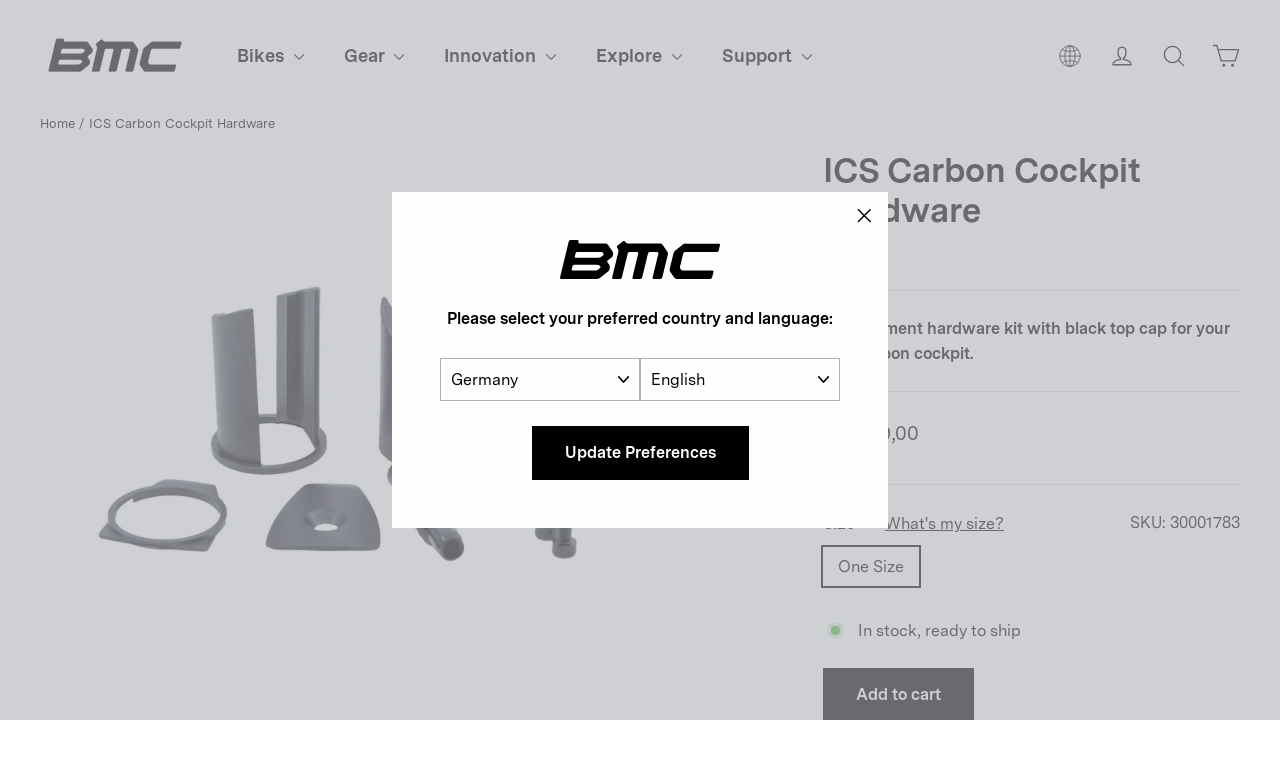

--- FILE ---
content_type: text/html; charset=utf-8
request_url: https://de.bmc-switzerland.com/collections/all??view=spare-parts-ajax&_=1769057358150
body_size: 37887
content:
<!doctype html>
<html class="no-js" lang="en" dir="ltr">
  <head>

    <meta charset="utf-8">
    <meta http-equiv="X-UA-Compatible" content="IE=edge,chrome=1">
    <meta name="viewport" content="width=device-width,initial-scale=1,maximum-scale=1">
    <meta name="theme-color" content="#000000">
    <meta name="google-site-verification" content="6cjO-77TaOZd8pzctASSPdNJwtYT7adADx0swfQDN3g" />
    <link rel="canonical" href="https://de.bmc-switzerland.com/collections/all">
    <link rel="preconnect" href="https://cdn.shopify.com" crossorigin>
    <link rel="preconnect" href="https://fonts.shopifycdn.com" crossorigin>
    <link rel="dns-prefetch" href="https://productreviews.shopifycdn.com">
    <link rel="dns-prefetch" href="https://ajax.googleapis.com">
    <link rel="dns-prefetch" href="https://maps.googleapis.com">
    <link rel="dns-prefetch" href="https://maps.gstatic.com">
    
    <link rel="preconnect" href="https://fonts.googleapis.com">
    <link rel="preconnect" href="https://fonts.gstatic.com" crossorigin>
    <link href="https://fonts.googleapis.com/css2?family=Roboto:ital,wght@0,100;0,300;0,400;0,500;0,700;0,900;1,100;1,300;1,400;1,500;1,700;1,900&display=swap" rel="stylesheet"><link rel="shortcut icon" href="//de.bmc-switzerland.com/cdn/shop/files/bmc-icon.png?crop=center&height=32&v=1738362014&width=32" type="image/png"><title>Products
&ndash; BMC Switzerland AG
</title>
<meta property="og:site_name" content="BMC Switzerland AG">
  <meta property="og:url" content="https://de.bmc-switzerland.com/collections/all">
  <meta property="og:title" content="Products">
  <meta property="og:type" content="website">
  <meta property="og:description" content="We make bikes, pure and simple. At BMC we create the ultimate ride experience."><meta property="og:image" content="http://de.bmc-switzerland.com/cdn/shop/files/BMC_Logo_-_Transparent.png?v=1759758106">
    <meta property="og:image:secure_url" content="https://de.bmc-switzerland.com/cdn/shop/files/BMC_Logo_-_Transparent.png?v=1759758106">
    <meta property="og:image:width" content="500">
    <meta property="og:image:height" content="170"><meta name="twitter:site" content="@">
  <meta name="twitter:card" content="summary_large_image">
  <meta name="twitter:title" content="Products">
  <meta name="twitter:description" content="We make bikes, pure and simple. At BMC we create the ultimate ride experience.">
<style data-shopify>@font-face {
  font-family: Chivo;
  font-weight: 700;
  font-style: normal;
  font-display: swap;
  src: url("//de.bmc-switzerland.com/cdn/fonts/chivo/chivo_n7.4d81c6f06c2ff78ed42169d6ec4aefa6d5cb0ff0.woff2") format("woff2"),
       url("//de.bmc-switzerland.com/cdn/fonts/chivo/chivo_n7.a0e879417e089c259360eefc0ac3a3c8ea4e2830.woff") format("woff");
}

  @font-face {
  font-family: "Instrument Sans";
  font-weight: 400;
  font-style: normal;
  font-display: swap;
  src: url("//de.bmc-switzerland.com/cdn/fonts/instrument_sans/instrumentsans_n4.db86542ae5e1596dbdb28c279ae6c2086c4c5bfa.woff2") format("woff2"),
       url("//de.bmc-switzerland.com/cdn/fonts/instrument_sans/instrumentsans_n4.510f1b081e58d08c30978f465518799851ef6d8b.woff") format("woff");
}


  @font-face {
  font-family: "Instrument Sans";
  font-weight: 600;
  font-style: normal;
  font-display: swap;
  src: url("//de.bmc-switzerland.com/cdn/fonts/instrument_sans/instrumentsans_n6.27dc66245013a6f7f317d383a3cc9a0c347fb42d.woff2") format("woff2"),
       url("//de.bmc-switzerland.com/cdn/fonts/instrument_sans/instrumentsans_n6.1a71efbeeb140ec495af80aad612ad55e19e6d0e.woff") format("woff");
}

  @font-face {
  font-family: "Instrument Sans";
  font-weight: 400;
  font-style: italic;
  font-display: swap;
  src: url("//de.bmc-switzerland.com/cdn/fonts/instrument_sans/instrumentsans_i4.028d3c3cd8d085648c808ceb20cd2fd1eb3560e5.woff2") format("woff2"),
       url("//de.bmc-switzerland.com/cdn/fonts/instrument_sans/instrumentsans_i4.7e90d82df8dee29a99237cd19cc529d2206706a2.woff") format("woff");
}

  @font-face {
  font-family: "Instrument Sans";
  font-weight: 600;
  font-style: italic;
  font-display: swap;
  src: url("//de.bmc-switzerland.com/cdn/fonts/instrument_sans/instrumentsans_i6.ba8063f6adfa1e7ffe690cc5efa600a1e0a8ec32.woff2") format("woff2"),
       url("//de.bmc-switzerland.com/cdn/fonts/instrument_sans/instrumentsans_i6.a5bb29b76a0bb820ddaa9417675a5d0bafaa8c1f.woff") format("woff");
}

</style><link href="//de.bmc-switzerland.com/cdn/shop/t/45/assets/theme.css?v=126918717586244624301734517733" rel="stylesheet" type="text/css" media="all" />
<style data-shopify>@font-face {
    font-family: 'Messina Sans';
    src: url("//de.bmc-switzerland.com/cdn/shop/t/45/assets/MessinaSans-Bold.woff2?v=7266238590667340081718826260") format("woff2"),
        url("//de.bmc-switzerland.com/cdn/shop/t/45/assets/MessinaSans-Bold.woff?v=93490921327432362271718826260") format("woff");
    font-weight: bold;
  }
    
  @font-face {
    font-family: 'Messina Sans';
    src: url("//de.bmc-switzerland.com/cdn/shop/t/45/assets/MessinaSans-Regular.woff2?v=59582925949054655381718826259") format("woff2"),
        url("//de.bmc-switzerland.com/cdn/shop/t/45/assets/MessinaSans-Regular.woff?v=129784390172447061718826260") format("woff");
    font-weight: normal;
  }

  @font-face {
    font-family: 'GT America Compressed';
    src: url("//de.bmc-switzerland.com/cdn/shop/t/45/assets/GT-America-Compressed-Bold.woff2?v=87228662848688662181718826260") format("woff2"),
        url("//de.bmc-switzerland.com/cdn/shop/t/45/assets/GT-America-Compressed-Bold.woff?v=164855980521621406251718826260") format("woff");
    font-weight: bold;
  }
    
  @font-face {
    font-family: 'GT America';
    src: url("//de.bmc-switzerland.com/cdn/shop/t/45/assets/GT-America-Standard-Regular.woff2?v=77525485877538811251718826259") format("woff2"),
        url("//de.bmc-switzerland.com/cdn/shop/t/45/assets/GT-America-Standard-Regular.woff?v=28152098778282682621718826260") format("woff");
    font-weight: normal;
  }

  @font-face {
    font-family: 'GT America';
    src: url("//de.bmc-switzerland.com/cdn/shop/t/45/assets/GT-America-Standard-Bold.woff2?v=86835708726275130581718826259") format("woff2"),
        url("//de.bmc-switzerland.com/cdn/shop/t/45/assets/GT-America-Standard-Bold.woff?v=112415886090159598731718826259") format("woff");
    font-weight: bold;
  }

  :root {--typeHeaderPrimary: 'Messina Sans';
      --typeHeaderFallback: 'sans-serif';--typeHeaderSize: 34px;
    --typeHeaderWeight: 700;
    --typeHeaderLineHeight: 1.2;
    --typeHeaderSpacing: 0.0em;--typeBasePrimary: 'Messina Sans';
      --typeBaseFallback: 'sans-serif';--typeBaseSize: 16px;
    --typeBaseWeight: 400;
    --typeBaseLineHeight: 1.6;
    --typeBaseSpacing: 0.0em;

    --iconWeight: 3px;
    --iconLinecaps: round;
  }

  
.collection-hero__content:before,
  .hero__image-wrapper:before,
  .hero__media:before {
    background-image: linear-gradient(to bottom, rgba(0, 0, 0, 0.0) 0%, rgba(0, 0, 0, 0.0) 40%, rgba(0, 0, 0, 0.26) 100%);
  }

  .skrim__item-content .skrim__overlay:after {
    background-image: linear-gradient(to bottom, rgba(0, 0, 0, 0.0) 30%, rgba(0, 0, 0, 0.26) 100%);
  }

  .placeholder-content {
    background-image: linear-gradient(100deg, #ffffff 40%, #f7f7f7 63%, #ffffff 79%);
  }</style><script>
       window.langShopifyLocale = true;
       var compareMetaLabels = {
         "sp_shortdescription": 'Short Description',
         "sp_combinedspecscockpit": 'Cockpit',
         "sp_combinedspecsbrakes": 'Brakes',
         "sp_combinedspecsframeset": 'Frameset',
         "sp_combinedspecsdrivetrain": 'Drivetrain',
         "sp_combinedspecsadditionalinformation": 'Additional Information',
         "sp_combinedspecswheels": 'Wheels'
       }

     function comparePageLoaded(){ 
       for (var compareMetaLabel in compareMetaLabels){
         if(document.querySelectorAll(`.${compareMetaLabel}`).length)
           document.querySelector(`.${compareMetaLabel}`).textContent = compareMetaLabels[compareMetaLabel];
       }
     }
      document.documentElement.className = document.documentElement.className.replace('no-js', 'js');

      window.theme = window.theme || {};
      theme.routes = {
        home: "/",
        cart: "/cart.js",
        cartPage: "/cart",
        cartAdd: "/cart/add.js",
        cartChange: "/cart/change.js",
        search: "/search"
      };
      theme.strings = {
        soldOut: "Out of Stock",
        unavailable: "Not Sold Online",
        inStockLabel: "In stock, ready to ship",
        oneStockLabel: "Low stock - [count] item left",
        otherStockLabel: "Low stock - [count] items left",
        willNotShipUntil: "Ready to ship [date]",
        willBeInStockAfter: "Back in stock [date]",
        waitingForStock: "Inventory on the way",
        cartSavings: "You're saving [savings]",
        cartEmpty: "Your cart is currently empty.",
        cartTermsConfirmation: "You must agree with the terms and conditions of sales to check out",
        searchCollections: "Collections:",
        searchPages: "Pages:",
        searchArticles: "Articles:",
        maxQuantity: "You can only have [quantity] of [title] in your cart."
      };
      theme.settings = {
        cartType: "drawer",
        isCustomerTemplate: false,
        moneyFormat: "{{amount_with_comma_separator}}",
        predictiveSearch: true,
        predictiveSearchType: "product",
        quickView: false,
        themeName: 'Motion',
        themeVersion: "10.2.0"
      };
    </script>

    <script>window.performance && window.performance.mark && window.performance.mark('shopify.content_for_header.start');</script><meta name="facebook-domain-verification" content="ccng5o25bep9ecwbimwy16ajoo46ar">
<meta name="google-site-verification" content="L-FDLy9wJkBanmVXPPXmgQM09VSNjiKnlgcP9Eb6FLM">
<meta id="shopify-digital-wallet" name="shopify-digital-wallet" content="/23613567/digital_wallets/dialog">
<meta name="shopify-checkout-api-token" content="5ce30890c744379cc1f07ebc4f374bb3">
<link rel="alternate" type="application/atom+xml" title="Feed" href="/collections/all.atom" />
<link rel="next" href="/collections/all?page=2">
<link rel="alternate" hreflang="x-default" href="https://bmc-switzerland.com/collections/all">
<link rel="alternate" hreflang="en-AD" href="https://ad.bmc-switzerland.com/collections/all">
<link rel="alternate" hreflang="fr-AD" href="https://ad.bmc-switzerland.com/fr/collections/all">
<link rel="alternate" hreflang="de-AD" href="https://ad.bmc-switzerland.com/de/collections/all">
<link rel="alternate" hreflang="it-AD" href="https://ad.bmc-switzerland.com/it/collections/all">
<link rel="alternate" hreflang="es-AD" href="https://ad.bmc-switzerland.com/es/collections/all">
<link rel="alternate" hreflang="en-AE" href="https://ae.bmc-switzerland.com/collections/all">
<link rel="alternate" hreflang="it-AE" href="https://ae.bmc-switzerland.com/it/collections/all">
<link rel="alternate" hreflang="fr-AE" href="https://ae.bmc-switzerland.com/fr/collections/all">
<link rel="alternate" hreflang="es-AE" href="https://ae.bmc-switzerland.com/es/collections/all">
<link rel="alternate" hreflang="de-AE" href="https://ae.bmc-switzerland.com/de/collections/all">
<link rel="alternate" hreflang="en-AR" href="https://ar.bmc-switzerland.com/collections/all">
<link rel="alternate" hreflang="it-AR" href="https://ar.bmc-switzerland.com/it/collections/all">
<link rel="alternate" hreflang="fr-AR" href="https://ar.bmc-switzerland.com/fr/collections/all">
<link rel="alternate" hreflang="es-AR" href="https://ar.bmc-switzerland.com/es/collections/all">
<link rel="alternate" hreflang="de-AR" href="https://ar.bmc-switzerland.com/de/collections/all">
<link rel="alternate" hreflang="en-AT" href="https://at.bmc-switzerland.com/collections/all">
<link rel="alternate" hreflang="fr-AT" href="https://at.bmc-switzerland.com/fr/collections/all">
<link rel="alternate" hreflang="it-AT" href="https://at.bmc-switzerland.com/it/collections/all">
<link rel="alternate" hreflang="es-AT" href="https://at.bmc-switzerland.com/es/collections/all">
<link rel="alternate" hreflang="de-AT" href="https://at.bmc-switzerland.com/de/collections/all">
<link rel="alternate" hreflang="en-AU" href="https://au.bmc-switzerland.com/collections/all">
<link rel="alternate" hreflang="it-AU" href="https://au.bmc-switzerland.com/it/collections/all">
<link rel="alternate" hreflang="fr-AU" href="https://au.bmc-switzerland.com/fr/collections/all">
<link rel="alternate" hreflang="es-AU" href="https://au.bmc-switzerland.com/es/collections/all">
<link rel="alternate" hreflang="de-AU" href="https://au.bmc-switzerland.com/de/collections/all">
<link rel="alternate" hreflang="en-BE" href="https://be.bmc-switzerland.com/collections/all">
<link rel="alternate" hreflang="de-BE" href="https://be.bmc-switzerland.com/de/collections/all">
<link rel="alternate" hreflang="it-BE" href="https://be.bmc-switzerland.com/it/collections/all">
<link rel="alternate" hreflang="es-BE" href="https://be.bmc-switzerland.com/es/collections/all">
<link rel="alternate" hreflang="fr-BE" href="https://be.bmc-switzerland.com/fr/collections/all">
<link rel="alternate" hreflang="en-CH" href="https://bmc-switzerland.com/collections/all">
<link rel="alternate" hreflang="it-CH" href="https://bmc-switzerland.com/it/collections/all">
<link rel="alternate" hreflang="fr-CH" href="https://bmc-switzerland.com/fr/collections/all">
<link rel="alternate" hreflang="es-CH" href="https://bmc-switzerland.com/es/collections/all">
<link rel="alternate" hreflang="de-CH" href="https://bmc-switzerland.com/de/collections/all">
<link rel="alternate" hreflang="en-BR" href="https://br.bmc-switzerland.com/collections/all">
<link rel="alternate" hreflang="it-BR" href="https://br.bmc-switzerland.com/it/collections/all">
<link rel="alternate" hreflang="fr-BR" href="https://br.bmc-switzerland.com/fr/collections/all">
<link rel="alternate" hreflang="es-BR" href="https://br.bmc-switzerland.com/es/collections/all">
<link rel="alternate" hreflang="de-BR" href="https://br.bmc-switzerland.com/de/collections/all">
<link rel="alternate" hreflang="en-CO" href="https://co.bmc-switzerland.com/collections/all">
<link rel="alternate" hreflang="it-CO" href="https://co.bmc-switzerland.com/it/collections/all">
<link rel="alternate" hreflang="fr-CO" href="https://co.bmc-switzerland.com/fr/collections/all">
<link rel="alternate" hreflang="es-CO" href="https://co.bmc-switzerland.com/es/collections/all">
<link rel="alternate" hreflang="de-CO" href="https://co.bmc-switzerland.com/de/collections/all">
<link rel="alternate" hreflang="en-CR" href="https://cr.bmc-switzerland.com/collections/all">
<link rel="alternate" hreflang="it-CR" href="https://cr.bmc-switzerland.com/it/collections/all">
<link rel="alternate" hreflang="fr-CR" href="https://cr.bmc-switzerland.com/fr/collections/all">
<link rel="alternate" hreflang="es-CR" href="https://cr.bmc-switzerland.com/es/collections/all">
<link rel="alternate" hreflang="de-CR" href="https://cr.bmc-switzerland.com/de/collections/all">
<link rel="alternate" hreflang="en-DE" href="https://de.bmc-switzerland.com/collections/all">
<link rel="alternate" hreflang="fr-DE" href="https://de.bmc-switzerland.com/fr/collections/all">
<link rel="alternate" hreflang="es-DE" href="https://de.bmc-switzerland.com/es/collections/all">
<link rel="alternate" hreflang="it-DE" href="https://de.bmc-switzerland.com/it/collections/all">
<link rel="alternate" hreflang="de-DE" href="https://de.bmc-switzerland.com/de/collections/all">
<link rel="alternate" hreflang="en-ES" href="https://es.bmc-switzerland.com/collections/all">
<link rel="alternate" hreflang="it-ES" href="https://es.bmc-switzerland.com/it/collections/all">
<link rel="alternate" hreflang="fr-ES" href="https://es.bmc-switzerland.com/fr/collections/all">
<link rel="alternate" hreflang="de-ES" href="https://es.bmc-switzerland.com/de/collections/all">
<link rel="alternate" hreflang="es-ES" href="https://es.bmc-switzerland.com/es/collections/all">
<link rel="alternate" hreflang="en-FR" href="https://fr.bmc-switzerland.com/collections/all">
<link rel="alternate" hreflang="de-FR" href="https://fr.bmc-switzerland.com/de/collections/all">
<link rel="alternate" hreflang="es-FR" href="https://fr.bmc-switzerland.com/es/collections/all">
<link rel="alternate" hreflang="it-FR" href="https://fr.bmc-switzerland.com/it/collections/all">
<link rel="alternate" hreflang="fr-FR" href="https://fr.bmc-switzerland.com/fr/collections/all">
<link rel="alternate" hreflang="en-GT" href="https://gt.bmc-switzerland.com/collections/all">
<link rel="alternate" hreflang="it-GT" href="https://gt.bmc-switzerland.com/it/collections/all">
<link rel="alternate" hreflang="fr-GT" href="https://gt.bmc-switzerland.com/fr/collections/all">
<link rel="alternate" hreflang="es-GT" href="https://gt.bmc-switzerland.com/es/collections/all">
<link rel="alternate" hreflang="de-GT" href="https://gt.bmc-switzerland.com/de/collections/all">
<link rel="alternate" hreflang="en-IT" href="https://it.bmc-switzerland.com/collections/all">
<link rel="alternate" hreflang="fr-IT" href="https://it.bmc-switzerland.com/fr/collections/all">
<link rel="alternate" hreflang="de-IT" href="https://it.bmc-switzerland.com/de/collections/all">
<link rel="alternate" hreflang="es-IT" href="https://it.bmc-switzerland.com/es/collections/all">
<link rel="alternate" hreflang="it-IT" href="https://it.bmc-switzerland.com/it/collections/all">
<link rel="alternate" hreflang="en-JP" href="https://jp.bmc-switzerland.com/collections/all">
<link rel="alternate" hreflang="it-JP" href="https://jp.bmc-switzerland.com/it/collections/all">
<link rel="alternate" hreflang="fr-JP" href="https://jp.bmc-switzerland.com/fr/collections/all">
<link rel="alternate" hreflang="es-JP" href="https://jp.bmc-switzerland.com/es/collections/all">
<link rel="alternate" hreflang="de-JP" href="https://jp.bmc-switzerland.com/de/collections/all">
<link rel="alternate" hreflang="en-KR" href="https://kr.bmc-switzerland.com/collections/all">
<link rel="alternate" hreflang="it-KR" href="https://kr.bmc-switzerland.com/it/collections/all">
<link rel="alternate" hreflang="fr-KR" href="https://kr.bmc-switzerland.com/fr/collections/all">
<link rel="alternate" hreflang="es-KR" href="https://kr.bmc-switzerland.com/es/collections/all">
<link rel="alternate" hreflang="de-KR" href="https://kr.bmc-switzerland.com/de/collections/all">
<link rel="alternate" hreflang="en-LU" href="https://lu.bmc-switzerland.com/collections/all">
<link rel="alternate" hreflang="fr-LU" href="https://lu.bmc-switzerland.com/fr/collections/all">
<link rel="alternate" hreflang="it-LU" href="https://lu.bmc-switzerland.com/it/collections/all">
<link rel="alternate" hreflang="es-LU" href="https://lu.bmc-switzerland.com/es/collections/all">
<link rel="alternate" hreflang="de-LU" href="https://lu.bmc-switzerland.com/de/collections/all">
<link rel="alternate" hreflang="en-MC" href="https://mc.bmc-switzerland.com/collections/all">
<link rel="alternate" hreflang="de-MC" href="https://mc.bmc-switzerland.com/de/collections/all">
<link rel="alternate" hreflang="it-MC" href="https://mc.bmc-switzerland.com/it/collections/all">
<link rel="alternate" hreflang="es-MC" href="https://mc.bmc-switzerland.com/es/collections/all">
<link rel="alternate" hreflang="fr-MC" href="https://mc.bmc-switzerland.com/fr/collections/all">
<link rel="alternate" hreflang="en-MX" href="https://mx.bmc-switzerland.com/collections/all">
<link rel="alternate" hreflang="it-MX" href="https://mx.bmc-switzerland.com/it/collections/all">
<link rel="alternate" hreflang="fr-MX" href="https://mx.bmc-switzerland.com/fr/collections/all">
<link rel="alternate" hreflang="es-MX" href="https://mx.bmc-switzerland.com/es/collections/all">
<link rel="alternate" hreflang="de-MX" href="https://mx.bmc-switzerland.com/de/collections/all">
<link rel="alternate" hreflang="en-NL" href="https://nl.bmc-switzerland.com/collections/all">
<link rel="alternate" hreflang="fr-NL" href="https://nl.bmc-switzerland.com/fr/collections/all">
<link rel="alternate" hreflang="de-NL" href="https://nl.bmc-switzerland.com/de/collections/all">
<link rel="alternate" hreflang="it-NL" href="https://nl.bmc-switzerland.com/it/collections/all">
<link rel="alternate" hreflang="es-NL" href="https://nl.bmc-switzerland.com/es/collections/all">
<link rel="alternate" hreflang="en-PT" href="https://pt.bmc-switzerland.com/collections/all">
<link rel="alternate" hreflang="fr-PT" href="https://pt.bmc-switzerland.com/fr/collections/all">
<link rel="alternate" hreflang="de-PT" href="https://pt.bmc-switzerland.com/de/collections/all">
<link rel="alternate" hreflang="it-PT" href="https://pt.bmc-switzerland.com/it/collections/all">
<link rel="alternate" hreflang="es-PT" href="https://pt.bmc-switzerland.com/es/collections/all">
<script async="async" src="/checkouts/internal/preloads.js?locale=en-DE"></script>
<script id="apple-pay-shop-capabilities" type="application/json">{"shopId":23613567,"countryCode":"CH","currencyCode":"EUR","merchantCapabilities":["supports3DS"],"merchantId":"gid:\/\/shopify\/Shop\/23613567","merchantName":"BMC Switzerland AG","requiredBillingContactFields":["postalAddress","email","phone"],"requiredShippingContactFields":["postalAddress","email","phone"],"shippingType":"shipping","supportedNetworks":["visa","masterCard"],"total":{"type":"pending","label":"BMC Switzerland AG","amount":"1.00"},"shopifyPaymentsEnabled":true,"supportsSubscriptions":true}</script>
<script id="shopify-features" type="application/json">{"accessToken":"5ce30890c744379cc1f07ebc4f374bb3","betas":["rich-media-storefront-analytics"],"domain":"de.bmc-switzerland.com","predictiveSearch":true,"shopId":23613567,"locale":"en"}</script>
<script>var Shopify = Shopify || {};
Shopify.shop = "bmc-switzerland.myshopify.com";
Shopify.locale = "en";
Shopify.currency = {"active":"EUR","rate":"1.0"};
Shopify.country = "DE";
Shopify.theme = {"name":"bmc-motion\/production\/bmc-eu","id":128599294031,"schema_name":"Motion","schema_version":"10.2.0","theme_store_id":null,"role":"main"};
Shopify.theme.handle = "null";
Shopify.theme.style = {"id":null,"handle":null};
Shopify.cdnHost = "de.bmc-switzerland.com/cdn";
Shopify.routes = Shopify.routes || {};
Shopify.routes.root = "/";</script>
<script type="module">!function(o){(o.Shopify=o.Shopify||{}).modules=!0}(window);</script>
<script>!function(o){function n(){var o=[];function n(){o.push(Array.prototype.slice.apply(arguments))}return n.q=o,n}var t=o.Shopify=o.Shopify||{};t.loadFeatures=n(),t.autoloadFeatures=n()}(window);</script>
<script id="shop-js-analytics" type="application/json">{"pageType":"collection"}</script>
<script defer="defer" async type="module" src="//de.bmc-switzerland.com/cdn/shopifycloud/shop-js/modules/v2/client.init-shop-cart-sync_BT-GjEfc.en.esm.js"></script>
<script defer="defer" async type="module" src="//de.bmc-switzerland.com/cdn/shopifycloud/shop-js/modules/v2/chunk.common_D58fp_Oc.esm.js"></script>
<script defer="defer" async type="module" src="//de.bmc-switzerland.com/cdn/shopifycloud/shop-js/modules/v2/chunk.modal_xMitdFEc.esm.js"></script>
<script type="module">
  await import("//de.bmc-switzerland.com/cdn/shopifycloud/shop-js/modules/v2/client.init-shop-cart-sync_BT-GjEfc.en.esm.js");
await import("//de.bmc-switzerland.com/cdn/shopifycloud/shop-js/modules/v2/chunk.common_D58fp_Oc.esm.js");
await import("//de.bmc-switzerland.com/cdn/shopifycloud/shop-js/modules/v2/chunk.modal_xMitdFEc.esm.js");

  window.Shopify.SignInWithShop?.initShopCartSync?.({"fedCMEnabled":true,"windoidEnabled":true});

</script>
<script>(function() {
  var isLoaded = false;
  function asyncLoad() {
    if (isLoaded) return;
    isLoaded = true;
    var urls = ["https:\/\/amaicdn.com\/storepickup\/setting\/bmc-switzerland_1703669337.js?shop=bmc-switzerland.myshopify.com","https:\/\/cdn.roseperl.com\/storepickup\/assets\/js\/afthpage.js?shop=bmc-switzerland.myshopify.com"];
    for (var i = 0; i < urls.length; i++) {
      var s = document.createElement('script');
      s.type = 'text/javascript';
      s.async = true;
      s.src = urls[i];
      var x = document.getElementsByTagName('script')[0];
      x.parentNode.insertBefore(s, x);
    }
  };
  if(window.attachEvent) {
    window.attachEvent('onload', asyncLoad);
  } else {
    window.addEventListener('load', asyncLoad, false);
  }
})();</script>
<script id="__st">var __st={"a":23613567,"offset":3600,"reqid":"30ad6fcc-6c77-4828-a87d-1c3b0c05da67-1769057358","pageurl":"de.bmc-switzerland.com\/collections\/all??view=spare-parts-ajax\u0026_=1769057358150","u":"c5611a693293","p":"collection"};</script>
<script>window.ShopifyPaypalV4VisibilityTracking = true;</script>
<script id="captcha-bootstrap">!function(){'use strict';const t='contact',e='account',n='new_comment',o=[[t,t],['blogs',n],['comments',n],[t,'customer']],c=[[e,'customer_login'],[e,'guest_login'],[e,'recover_customer_password'],[e,'create_customer']],r=t=>t.map((([t,e])=>`form[action*='/${t}']:not([data-nocaptcha='true']) input[name='form_type'][value='${e}']`)).join(','),a=t=>()=>t?[...document.querySelectorAll(t)].map((t=>t.form)):[];function s(){const t=[...o],e=r(t);return a(e)}const i='password',u='form_key',d=['recaptcha-v3-token','g-recaptcha-response','h-captcha-response',i],f=()=>{try{return window.sessionStorage}catch{return}},m='__shopify_v',_=t=>t.elements[u];function p(t,e,n=!1){try{const o=window.sessionStorage,c=JSON.parse(o.getItem(e)),{data:r}=function(t){const{data:e,action:n}=t;return t[m]||n?{data:e,action:n}:{data:t,action:n}}(c);for(const[e,n]of Object.entries(r))t.elements[e]&&(t.elements[e].value=n);n&&o.removeItem(e)}catch(o){console.error('form repopulation failed',{error:o})}}const l='form_type',E='cptcha';function T(t){t.dataset[E]=!0}const w=window,h=w.document,L='Shopify',v='ce_forms',y='captcha';let A=!1;((t,e)=>{const n=(g='f06e6c50-85a8-45c8-87d0-21a2b65856fe',I='https://cdn.shopify.com/shopifycloud/storefront-forms-hcaptcha/ce_storefront_forms_captcha_hcaptcha.v1.5.2.iife.js',D={infoText:'Protected by hCaptcha',privacyText:'Privacy',termsText:'Terms'},(t,e,n)=>{const o=w[L][v],c=o.bindForm;if(c)return c(t,g,e,D).then(n);var r;o.q.push([[t,g,e,D],n]),r=I,A||(h.body.append(Object.assign(h.createElement('script'),{id:'captcha-provider',async:!0,src:r})),A=!0)});var g,I,D;w[L]=w[L]||{},w[L][v]=w[L][v]||{},w[L][v].q=[],w[L][y]=w[L][y]||{},w[L][y].protect=function(t,e){n(t,void 0,e),T(t)},Object.freeze(w[L][y]),function(t,e,n,w,h,L){const[v,y,A,g]=function(t,e,n){const i=e?o:[],u=t?c:[],d=[...i,...u],f=r(d),m=r(i),_=r(d.filter((([t,e])=>n.includes(e))));return[a(f),a(m),a(_),s()]}(w,h,L),I=t=>{const e=t.target;return e instanceof HTMLFormElement?e:e&&e.form},D=t=>v().includes(t);t.addEventListener('submit',(t=>{const e=I(t);if(!e)return;const n=D(e)&&!e.dataset.hcaptchaBound&&!e.dataset.recaptchaBound,o=_(e),c=g().includes(e)&&(!o||!o.value);(n||c)&&t.preventDefault(),c&&!n&&(function(t){try{if(!f())return;!function(t){const e=f();if(!e)return;const n=_(t);if(!n)return;const o=n.value;o&&e.removeItem(o)}(t);const e=Array.from(Array(32),(()=>Math.random().toString(36)[2])).join('');!function(t,e){_(t)||t.append(Object.assign(document.createElement('input'),{type:'hidden',name:u})),t.elements[u].value=e}(t,e),function(t,e){const n=f();if(!n)return;const o=[...t.querySelectorAll(`input[type='${i}']`)].map((({name:t})=>t)),c=[...d,...o],r={};for(const[a,s]of new FormData(t).entries())c.includes(a)||(r[a]=s);n.setItem(e,JSON.stringify({[m]:1,action:t.action,data:r}))}(t,e)}catch(e){console.error('failed to persist form',e)}}(e),e.submit())}));const S=(t,e)=>{t&&!t.dataset[E]&&(n(t,e.some((e=>e===t))),T(t))};for(const o of['focusin','change'])t.addEventListener(o,(t=>{const e=I(t);D(e)&&S(e,y())}));const B=e.get('form_key'),M=e.get(l),P=B&&M;t.addEventListener('DOMContentLoaded',(()=>{const t=y();if(P)for(const e of t)e.elements[l].value===M&&p(e,B);[...new Set([...A(),...v().filter((t=>'true'===t.dataset.shopifyCaptcha))])].forEach((e=>S(e,t)))}))}(h,new URLSearchParams(w.location.search),n,t,e,['guest_login'])})(!0,!0)}();</script>
<script integrity="sha256-4kQ18oKyAcykRKYeNunJcIwy7WH5gtpwJnB7kiuLZ1E=" data-source-attribution="shopify.loadfeatures" defer="defer" src="//de.bmc-switzerland.com/cdn/shopifycloud/storefront/assets/storefront/load_feature-a0a9edcb.js" crossorigin="anonymous"></script>
<script data-source-attribution="shopify.dynamic_checkout.dynamic.init">var Shopify=Shopify||{};Shopify.PaymentButton=Shopify.PaymentButton||{isStorefrontPortableWallets:!0,init:function(){window.Shopify.PaymentButton.init=function(){};var t=document.createElement("script");t.src="https://de.bmc-switzerland.com/cdn/shopifycloud/portable-wallets/latest/portable-wallets.en.js",t.type="module",document.head.appendChild(t)}};
</script>
<script data-source-attribution="shopify.dynamic_checkout.buyer_consent">
  function portableWalletsHideBuyerConsent(e){var t=document.getElementById("shopify-buyer-consent"),n=document.getElementById("shopify-subscription-policy-button");t&&n&&(t.classList.add("hidden"),t.setAttribute("aria-hidden","true"),n.removeEventListener("click",e))}function portableWalletsShowBuyerConsent(e){var t=document.getElementById("shopify-buyer-consent"),n=document.getElementById("shopify-subscription-policy-button");t&&n&&(t.classList.remove("hidden"),t.removeAttribute("aria-hidden"),n.addEventListener("click",e))}window.Shopify?.PaymentButton&&(window.Shopify.PaymentButton.hideBuyerConsent=portableWalletsHideBuyerConsent,window.Shopify.PaymentButton.showBuyerConsent=portableWalletsShowBuyerConsent);
</script>
<script data-source-attribution="shopify.dynamic_checkout.cart.bootstrap">document.addEventListener("DOMContentLoaded",(function(){function t(){return document.querySelector("shopify-accelerated-checkout-cart, shopify-accelerated-checkout")}if(t())Shopify.PaymentButton.init();else{new MutationObserver((function(e,n){t()&&(Shopify.PaymentButton.init(),n.disconnect())})).observe(document.body,{childList:!0,subtree:!0})}}));
</script>
<link id="shopify-accelerated-checkout-styles" rel="stylesheet" media="screen" href="https://de.bmc-switzerland.com/cdn/shopifycloud/portable-wallets/latest/accelerated-checkout-backwards-compat.css" crossorigin="anonymous">
<style id="shopify-accelerated-checkout-cart">
        #shopify-buyer-consent {
  margin-top: 1em;
  display: inline-block;
  width: 100%;
}

#shopify-buyer-consent.hidden {
  display: none;
}

#shopify-subscription-policy-button {
  background: none;
  border: none;
  padding: 0;
  text-decoration: underline;
  font-size: inherit;
  cursor: pointer;
}

#shopify-subscription-policy-button::before {
  box-shadow: none;
}

      </style>

<script>window.performance && window.performance.mark && window.performance.mark('shopify.content_for_header.end');</script>
    
<script>
  window.vwPreviewBar=false;
</script>

    

    <link rel="alternate" hreflang="en-US" href="https://us.bmc-switzerland.com/en/collections/all">
    <link rel="alternate" hreflang="fr-US" href="https://us.bmc-switzerland.com/fr/collections/all">
    <link rel="alternate" hreflang="de-US" href="https://us.bmc-switzerland.com/de/collections/all">
    <link rel="alternate" hreflang="it-US" href="https://us.bmc-switzerland.com/it/collections/all">
    <link rel="alternate" hreflang="es-US" href="https://us.bmc-switzerland.com/es/collections/all">
    <link rel="alternate" hreflang="en-CA" href="https://ca.bmc-switzerland.com/en/collections/all">
    <link rel="alternate" hreflang="fr-CA" href="https://ca.bmc-switzerland.com/fr/collections/all">
    <link rel="alternate" hreflang="de-CA" href="https://ca.bmc-switzerland.com/de/collections/all">
    <link rel="alternate" hreflang="it-CA" href="https://ca.bmc-switzerland.com/it/collections/all">
    <link rel="alternate" hreflang="es-CA" href="https://ca.bmc-switzerland.com/es/collections/all">
    
    <script src="//de.bmc-switzerland.com/cdn/shop/t/45/assets/vendor-scripts-v14.js" defer="defer"></script><link rel="stylesheet" href="//de.bmc-switzerland.com/cdn/shop/t/45/assets/country-flags.css"><script src="//de.bmc-switzerland.com/cdn/shop/t/45/assets/theme.js?v=25847824377795322771726694916" defer="defer"></script>

    



  <link href="//de.bmc-switzerland.com/cdn/shop/t/45/assets/dist__base-DZPkBWDH.css" rel="stylesheet" type="text/css" media="all" />




  <script src="//de.bmc-switzerland.com/cdn/shop/t/45/assets/dist__init-BwOl_FGg.js" type="module" crossorigin="anonymous"></script>

<link href="https://monorail-edge.shopifysvc.com" rel="dns-prefetch">
<script>(function(){if ("sendBeacon" in navigator && "performance" in window) {try {var session_token_from_headers = performance.getEntriesByType('navigation')[0].serverTiming.find(x => x.name == '_s').description;} catch {var session_token_from_headers = undefined;}var session_cookie_matches = document.cookie.match(/_shopify_s=([^;]*)/);var session_token_from_cookie = session_cookie_matches && session_cookie_matches.length === 2 ? session_cookie_matches[1] : "";var session_token = session_token_from_headers || session_token_from_cookie || "";function handle_abandonment_event(e) {var entries = performance.getEntries().filter(function(entry) {return /monorail-edge.shopifysvc.com/.test(entry.name);});if (!window.abandonment_tracked && entries.length === 0) {window.abandonment_tracked = true;var currentMs = Date.now();var navigation_start = performance.timing.navigationStart;var payload = {shop_id: 23613567,url: window.location.href,navigation_start,duration: currentMs - navigation_start,session_token,page_type: "collection"};window.navigator.sendBeacon("https://monorail-edge.shopifysvc.com/v1/produce", JSON.stringify({schema_id: "online_store_buyer_site_abandonment/1.1",payload: payload,metadata: {event_created_at_ms: currentMs,event_sent_at_ms: currentMs}}));}}window.addEventListener('pagehide', handle_abandonment_event);}}());</script>
<script id="web-pixels-manager-setup">(function e(e,d,r,n,o){if(void 0===o&&(o={}),!Boolean(null===(a=null===(i=window.Shopify)||void 0===i?void 0:i.analytics)||void 0===a?void 0:a.replayQueue)){var i,a;window.Shopify=window.Shopify||{};var t=window.Shopify;t.analytics=t.analytics||{};var s=t.analytics;s.replayQueue=[],s.publish=function(e,d,r){return s.replayQueue.push([e,d,r]),!0};try{self.performance.mark("wpm:start")}catch(e){}var l=function(){var e={modern:/Edge?\/(1{2}[4-9]|1[2-9]\d|[2-9]\d{2}|\d{4,})\.\d+(\.\d+|)|Firefox\/(1{2}[4-9]|1[2-9]\d|[2-9]\d{2}|\d{4,})\.\d+(\.\d+|)|Chrom(ium|e)\/(9{2}|\d{3,})\.\d+(\.\d+|)|(Maci|X1{2}).+ Version\/(15\.\d+|(1[6-9]|[2-9]\d|\d{3,})\.\d+)([,.]\d+|)( \(\w+\)|)( Mobile\/\w+|) Safari\/|Chrome.+OPR\/(9{2}|\d{3,})\.\d+\.\d+|(CPU[ +]OS|iPhone[ +]OS|CPU[ +]iPhone|CPU IPhone OS|CPU iPad OS)[ +]+(15[._]\d+|(1[6-9]|[2-9]\d|\d{3,})[._]\d+)([._]\d+|)|Android:?[ /-](13[3-9]|1[4-9]\d|[2-9]\d{2}|\d{4,})(\.\d+|)(\.\d+|)|Android.+Firefox\/(13[5-9]|1[4-9]\d|[2-9]\d{2}|\d{4,})\.\d+(\.\d+|)|Android.+Chrom(ium|e)\/(13[3-9]|1[4-9]\d|[2-9]\d{2}|\d{4,})\.\d+(\.\d+|)|SamsungBrowser\/([2-9]\d|\d{3,})\.\d+/,legacy:/Edge?\/(1[6-9]|[2-9]\d|\d{3,})\.\d+(\.\d+|)|Firefox\/(5[4-9]|[6-9]\d|\d{3,})\.\d+(\.\d+|)|Chrom(ium|e)\/(5[1-9]|[6-9]\d|\d{3,})\.\d+(\.\d+|)([\d.]+$|.*Safari\/(?![\d.]+ Edge\/[\d.]+$))|(Maci|X1{2}).+ Version\/(10\.\d+|(1[1-9]|[2-9]\d|\d{3,})\.\d+)([,.]\d+|)( \(\w+\)|)( Mobile\/\w+|) Safari\/|Chrome.+OPR\/(3[89]|[4-9]\d|\d{3,})\.\d+\.\d+|(CPU[ +]OS|iPhone[ +]OS|CPU[ +]iPhone|CPU IPhone OS|CPU iPad OS)[ +]+(10[._]\d+|(1[1-9]|[2-9]\d|\d{3,})[._]\d+)([._]\d+|)|Android:?[ /-](13[3-9]|1[4-9]\d|[2-9]\d{2}|\d{4,})(\.\d+|)(\.\d+|)|Mobile Safari.+OPR\/([89]\d|\d{3,})\.\d+\.\d+|Android.+Firefox\/(13[5-9]|1[4-9]\d|[2-9]\d{2}|\d{4,})\.\d+(\.\d+|)|Android.+Chrom(ium|e)\/(13[3-9]|1[4-9]\d|[2-9]\d{2}|\d{4,})\.\d+(\.\d+|)|Android.+(UC? ?Browser|UCWEB|U3)[ /]?(15\.([5-9]|\d{2,})|(1[6-9]|[2-9]\d|\d{3,})\.\d+)\.\d+|SamsungBrowser\/(5\.\d+|([6-9]|\d{2,})\.\d+)|Android.+MQ{2}Browser\/(14(\.(9|\d{2,})|)|(1[5-9]|[2-9]\d|\d{3,})(\.\d+|))(\.\d+|)|K[Aa][Ii]OS\/(3\.\d+|([4-9]|\d{2,})\.\d+)(\.\d+|)/},d=e.modern,r=e.legacy,n=navigator.userAgent;return n.match(d)?"modern":n.match(r)?"legacy":"unknown"}(),u="modern"===l?"modern":"legacy",c=(null!=n?n:{modern:"",legacy:""})[u],f=function(e){return[e.baseUrl,"/wpm","/b",e.hashVersion,"modern"===e.buildTarget?"m":"l",".js"].join("")}({baseUrl:d,hashVersion:r,buildTarget:u}),m=function(e){var d=e.version,r=e.bundleTarget,n=e.surface,o=e.pageUrl,i=e.monorailEndpoint;return{emit:function(e){var a=e.status,t=e.errorMsg,s=(new Date).getTime(),l=JSON.stringify({metadata:{event_sent_at_ms:s},events:[{schema_id:"web_pixels_manager_load/3.1",payload:{version:d,bundle_target:r,page_url:o,status:a,surface:n,error_msg:t},metadata:{event_created_at_ms:s}}]});if(!i)return console&&console.warn&&console.warn("[Web Pixels Manager] No Monorail endpoint provided, skipping logging."),!1;try{return self.navigator.sendBeacon.bind(self.navigator)(i,l)}catch(e){}var u=new XMLHttpRequest;try{return u.open("POST",i,!0),u.setRequestHeader("Content-Type","text/plain"),u.send(l),!0}catch(e){return console&&console.warn&&console.warn("[Web Pixels Manager] Got an unhandled error while logging to Monorail."),!1}}}}({version:r,bundleTarget:l,surface:e.surface,pageUrl:self.location.href,monorailEndpoint:e.monorailEndpoint});try{o.browserTarget=l,function(e){var d=e.src,r=e.async,n=void 0===r||r,o=e.onload,i=e.onerror,a=e.sri,t=e.scriptDataAttributes,s=void 0===t?{}:t,l=document.createElement("script"),u=document.querySelector("head"),c=document.querySelector("body");if(l.async=n,l.src=d,a&&(l.integrity=a,l.crossOrigin="anonymous"),s)for(var f in s)if(Object.prototype.hasOwnProperty.call(s,f))try{l.dataset[f]=s[f]}catch(e){}if(o&&l.addEventListener("load",o),i&&l.addEventListener("error",i),u)u.appendChild(l);else{if(!c)throw new Error("Did not find a head or body element to append the script");c.appendChild(l)}}({src:f,async:!0,onload:function(){if(!function(){var e,d;return Boolean(null===(d=null===(e=window.Shopify)||void 0===e?void 0:e.analytics)||void 0===d?void 0:d.initialized)}()){var d=window.webPixelsManager.init(e)||void 0;if(d){var r=window.Shopify.analytics;r.replayQueue.forEach((function(e){var r=e[0],n=e[1],o=e[2];d.publishCustomEvent(r,n,o)})),r.replayQueue=[],r.publish=d.publishCustomEvent,r.visitor=d.visitor,r.initialized=!0}}},onerror:function(){return m.emit({status:"failed",errorMsg:"".concat(f," has failed to load")})},sri:function(e){var d=/^sha384-[A-Za-z0-9+/=]+$/;return"string"==typeof e&&d.test(e)}(c)?c:"",scriptDataAttributes:o}),m.emit({status:"loading"})}catch(e){m.emit({status:"failed",errorMsg:(null==e?void 0:e.message)||"Unknown error"})}}})({shopId: 23613567,storefrontBaseUrl: "https://bmc-switzerland.com",extensionsBaseUrl: "https://extensions.shopifycdn.com/cdn/shopifycloud/web-pixels-manager",monorailEndpoint: "https://monorail-edge.shopifysvc.com/unstable/produce_batch",surface: "storefront-renderer",enabledBetaFlags: ["2dca8a86"],webPixelsConfigList: [{"id":"1781891458","configuration":"{\"config\":\"{\\\"google_tag_ids\\\":[\\\"G-X6TMGBNGXK\\\",\\\"GT-KDZ467JG\\\"],\\\"target_country\\\":\\\"ZZ\\\",\\\"gtag_events\\\":[{\\\"type\\\":\\\"begin_checkout\\\",\\\"action_label\\\":[\\\"G-X6TMGBNGXK\\\",\\\"AW-10835531812\\\/eoahCNi99JIZEKSw5K4o\\\"]},{\\\"type\\\":\\\"search\\\",\\\"action_label\\\":[\\\"G-X6TMGBNGXK\\\",\\\"AW-10835531812\\\/tvVrCNK99JIZEKSw5K4o\\\"]},{\\\"type\\\":\\\"view_item\\\",\\\"action_label\\\":[\\\"G-X6TMGBNGXK\\\",\\\"AW-10835531812\\\/fuyjCM-99JIZEKSw5K4o\\\",\\\"MC-5KMJ2GY2FN\\\"]},{\\\"type\\\":\\\"purchase\\\",\\\"action_label\\\":[\\\"G-X6TMGBNGXK\\\",\\\"AW-10835531812\\\/QxacCMm99JIZEKSw5K4o\\\",\\\"MC-5KMJ2GY2FN\\\"]},{\\\"type\\\":\\\"page_view\\\",\\\"action_label\\\":[\\\"G-X6TMGBNGXK\\\",\\\"AW-10835531812\\\/74u2CMy99JIZEKSw5K4o\\\",\\\"MC-5KMJ2GY2FN\\\"]},{\\\"type\\\":\\\"add_payment_info\\\",\\\"action_label\\\":[\\\"G-X6TMGBNGXK\\\",\\\"AW-10835531812\\\/xJx8CNu99JIZEKSw5K4o\\\"]},{\\\"type\\\":\\\"add_to_cart\\\",\\\"action_label\\\":[\\\"G-X6TMGBNGXK\\\",\\\"AW-10835531812\\\/wIW4CNW99JIZEKSw5K4o\\\"]}],\\\"enable_monitoring_mode\\\":false}\"}","eventPayloadVersion":"v1","runtimeContext":"OPEN","scriptVersion":"b2a88bafab3e21179ed38636efcd8a93","type":"APP","apiClientId":1780363,"privacyPurposes":[],"dataSharingAdjustments":{"protectedCustomerApprovalScopes":["read_customer_address","read_customer_email","read_customer_name","read_customer_personal_data","read_customer_phone"]}},{"id":"144179279","configuration":"{\"pixel_id\":\"352937992073964\",\"pixel_type\":\"facebook_pixel\",\"metaapp_system_user_token\":\"-\"}","eventPayloadVersion":"v1","runtimeContext":"OPEN","scriptVersion":"ca16bc87fe92b6042fbaa3acc2fbdaa6","type":"APP","apiClientId":2329312,"privacyPurposes":["ANALYTICS","MARKETING","SALE_OF_DATA"],"dataSharingAdjustments":{"protectedCustomerApprovalScopes":["read_customer_address","read_customer_email","read_customer_name","read_customer_personal_data","read_customer_phone"]}},{"id":"shopify-app-pixel","configuration":"{}","eventPayloadVersion":"v1","runtimeContext":"STRICT","scriptVersion":"0450","apiClientId":"shopify-pixel","type":"APP","privacyPurposes":["ANALYTICS","MARKETING"]},{"id":"shopify-custom-pixel","eventPayloadVersion":"v1","runtimeContext":"LAX","scriptVersion":"0450","apiClientId":"shopify-pixel","type":"CUSTOM","privacyPurposes":["ANALYTICS","MARKETING"]}],isMerchantRequest: false,initData: {"shop":{"name":"BMC Switzerland AG","paymentSettings":{"currencyCode":"CHF"},"myshopifyDomain":"bmc-switzerland.myshopify.com","countryCode":"CH","storefrontUrl":"https:\/\/de.bmc-switzerland.com"},"customer":null,"cart":null,"checkout":null,"productVariants":[],"purchasingCompany":null},},"https://de.bmc-switzerland.com/cdn","fcfee988w5aeb613cpc8e4bc33m6693e112",{"modern":"","legacy":""},{"shopId":"23613567","storefrontBaseUrl":"https:\/\/bmc-switzerland.com","extensionBaseUrl":"https:\/\/extensions.shopifycdn.com\/cdn\/shopifycloud\/web-pixels-manager","surface":"storefront-renderer","enabledBetaFlags":"[\"2dca8a86\"]","isMerchantRequest":"false","hashVersion":"fcfee988w5aeb613cpc8e4bc33m6693e112","publish":"custom","events":"[[\"page_viewed\",{}],[\"collection_viewed\",{\"collection\":{\"id\":\"\",\"title\":\"Products\",\"productVariants\":[{\"price\":{\"amount\":4999.0,\"currencyCode\":\"EUR\"},\"product\":{\"title\":\"257 AL AMP ONE\",\"vendor\":\"BMC\",\"id\":\"14953491693954\",\"untranslatedTitle\":\"257 AL AMP ONE\",\"url\":\"\/products\/257-amp-al-one-powder-steel-blue-e-bike-lifestyle-bikes-bmc-25e-000003\",\"type\":\"Bikes\"},\"id\":\"55101659906434\",\"image\":{\"src\":\"\/\/de.bmc-switzerland.com\/cdn\/shop\/files\/bmc-25ed-257-al-amp-one-urban-e-bike-blue-1_ae6c2db2-3645-4d4d-8e67-d7c606ef1f46.jpg?v=1758292295\"},\"sku\":\"30005102\",\"title\":\"S\",\"untranslatedTitle\":\"S\"},{\"price\":{\"amount\":4999.0,\"currencyCode\":\"EUR\"},\"product\":{\"title\":\"257 AL AMP ONE ST\",\"vendor\":\"BMC\",\"id\":\"14953488482690\",\"untranslatedTitle\":\"257 AL AMP ONE ST\",\"url\":\"\/products\/257-amp-al-one-st-powder-steel-blue-e-bike-lifestyle-bikes-bmc-25e-000004\",\"type\":\"Bikes\"},\"id\":\"55101657284994\",\"image\":{\"src\":\"\/\/de.bmc-switzerland.com\/cdn\/shop\/files\/bmc-25ed-257-al-amp-one-st-urban-e-bike-blue-1.jpg?v=1758292341\"},\"sku\":\"30005106\",\"title\":\"S\",\"untranslatedTitle\":\"S\"},{\"price\":{\"amount\":4299.0,\"currencyCode\":\"EUR\"},\"product\":{\"title\":\"257 AL AMP THREE\",\"vendor\":\"BMC\",\"id\":\"14953475801474\",\"untranslatedTitle\":\"257 AL AMP THREE\",\"url\":\"\/products\/257-amp-al-three-powder-anthracite-e-bike-lifestyle-bikes-bmc-25e-000007\",\"type\":\"Bikes\"},\"id\":\"55101630710146\",\"image\":{\"src\":\"\/\/de.bmc-switzerland.com\/cdn\/shop\/files\/bmc-25ed-257-al-amp-three-urban-e-bike-powder-anthracite-1.jpg?v=1758292383\"},\"sku\":\"30005114\",\"title\":\"S\",\"untranslatedTitle\":\"S\"},{\"price\":{\"amount\":4299.0,\"currencyCode\":\"EUR\"},\"product\":{\"title\":\"257 AL AMP THREE ST\",\"vendor\":\"BMC\",\"id\":\"14953478783362\",\"untranslatedTitle\":\"257 AL AMP THREE ST\",\"url\":\"\/products\/257-amp-al-three-st-powder-anthracite-e-bike-lifestyle-bikes-bmc-25e-000008\",\"type\":\"Bikes\"},\"id\":\"55101632250242\",\"image\":{\"src\":\"\/\/de.bmc-switzerland.com\/cdn\/shop\/files\/bmc-25ed-257-al-amp-three-st-urban-e-bike-powder-anthracite-1.jpg?v=1758292398\"},\"sku\":\"30005118\",\"title\":\"S\",\"untranslatedTitle\":\"S\"},{\"price\":{\"amount\":4699.0,\"currencyCode\":\"EUR\"},\"product\":{\"title\":\"257 AL AMP TWO\",\"vendor\":\"BMC\",\"id\":\"14953481503106\",\"untranslatedTitle\":\"257 AL AMP TWO\",\"url\":\"\/products\/257-amp-al-two-powder-cream-white-e-bike-lifestyle-bikes-bmc-25e-000005\",\"type\":\"Bikes\"},\"id\":\"55101638967682\",\"image\":{\"src\":\"\/\/de.bmc-switzerland.com\/cdn\/shop\/files\/bmc-25ed-257-al-amp-two-urban-e-bike-powder-cream-white-1_ebc7a92e-b2f7-4f41-89bd-e935b0c6bb7c.jpg?v=1758292355\"},\"sku\":\"30005108\",\"title\":\"S\",\"untranslatedTitle\":\"S\"},{\"price\":{\"amount\":4699.0,\"currencyCode\":\"EUR\"},\"product\":{\"title\":\"257 AL AMP TWO ST\",\"vendor\":\"BMC\",\"id\":\"14953485140354\",\"untranslatedTitle\":\"257 AL AMP TWO ST\",\"url\":\"\/products\/257-amp-al-two-st-powder-cream-white-e-bike-lifestyle-bikes-bmc-25e-000006\",\"type\":\"Bikes\"},\"id\":\"55101654761858\",\"image\":{\"src\":\"\/\/de.bmc-switzerland.com\/cdn\/shop\/files\/bmc-25ed-257-al-amp-two-st-urban-e-bike-powder-cream-white-1_b78423a4-e60a-4ad1-88d4-58bc25294751.jpg?v=1758292369\"},\"sku\":\"30005112\",\"title\":\"S\",\"untranslatedTitle\":\"S\"},{\"price\":{\"amount\":1399.0,\"currencyCode\":\"EUR\"},\"product\":{\"title\":\"257 AL FOUR\",\"vendor\":\"BMC\",\"id\":\"14692076978562\",\"untranslatedTitle\":\"257 AL FOUR\",\"url\":\"\/products\/257-al-four-bikes-bmc-23-10403-009\",\"type\":\"Bikes\"},\"id\":\"53357285966210\",\"image\":{\"src\":\"\/\/de.bmc-switzerland.com\/cdn\/shop\/files\/bmc-2023-257-al-four-urban-bike-grey-ratio-1_bcb23c66-13a6-4c00-b47d-c58f5d28c121.jpg?v=1756286391\"},\"sku\":\"30002857\",\"title\":\"S\",\"untranslatedTitle\":\"S\"},{\"price\":{\"amount\":1399.0,\"currencyCode\":\"EUR\"},\"product\":{\"title\":\"257 AL FOUR ST\",\"vendor\":\"BMC\",\"id\":\"7170693660751\",\"untranslatedTitle\":\"257 AL FOUR ST\",\"url\":\"\/products\/257-al-four-st-bikes-bmc-23-10403-010\",\"type\":\"Bikes\"},\"id\":\"40923659042895\",\"image\":{\"src\":\"\/\/de.bmc-switzerland.com\/cdn\/shop\/files\/bmc-2023-257-al-four-st-urban-bike-grey-ratio-1_1c042024-e950-413f-bd06-4213f9db354c.jpg?v=1756286853\"},\"sku\":\"30002861\",\"title\":\"S\",\"untranslatedTitle\":\"S\"},{\"price\":{\"amount\":1999.0,\"currencyCode\":\"EUR\"},\"product\":{\"title\":\"257 AL ONE\",\"vendor\":\"BMC\",\"id\":\"7170566127695\",\"untranslatedTitle\":\"257 AL ONE\",\"url\":\"\/products\/257-al-one-bikes-bmc-23-10403-011\",\"type\":\"Bikes\"},\"id\":\"40923188428879\",\"image\":{\"src\":\"\/\/de.bmc-switzerland.com\/cdn\/shop\/files\/bmc-2023-257-al-one-urban-bike-blue-ratio-1.jpg?v=1756288283\"},\"sku\":\"30002839\",\"title\":\"S\",\"untranslatedTitle\":\"S\"},{\"price\":{\"amount\":1999.0,\"currencyCode\":\"EUR\"},\"product\":{\"title\":\"257 AL ONE ST\",\"vendor\":\"BMC\",\"id\":\"7170568486991\",\"untranslatedTitle\":\"257 AL ONE ST\",\"url\":\"\/products\/257-al-one-st-bikes-bmc-23-10403-012\",\"type\":\"Bikes\"},\"id\":\"40923196522575\",\"image\":{\"src\":\"\/\/de.bmc-switzerland.com\/cdn\/shop\/files\/bmc-2023-257-al-one-st-urban-bike-blue-ratio-1_fc47b7d4-348d-46d5-8235-560e32b81d80.jpg?v=1756286706\"},\"sku\":\"30002843\",\"title\":\"S\",\"untranslatedTitle\":\"S\"},{\"price\":{\"amount\":1599.0,\"currencyCode\":\"EUR\"},\"product\":{\"title\":\"257 AL THREE\",\"vendor\":\"BMC\",\"id\":\"7170570846287\",\"untranslatedTitle\":\"257 AL THREE\",\"url\":\"\/products\/257-al-three-bikes-bmc-23-10403-013\",\"type\":\"Bikes\"},\"id\":\"40923203534927\",\"image\":{\"src\":\"\/\/de.bmc-switzerland.com\/cdn\/shop\/files\/bmc-2023-257-al-three-urban-bike-anthracite-test-ratio-4-3.jpg?v=1756284353\"},\"sku\":\"30002851\",\"title\":\"S\",\"untranslatedTitle\":\"S\"},{\"price\":{\"amount\":1599.0,\"currencyCode\":\"EUR\"},\"product\":{\"title\":\"257 AL THREE ST\",\"vendor\":\"BMC\",\"id\":\"7170573041743\",\"untranslatedTitle\":\"257 AL THREE ST\",\"url\":\"\/products\/257-al-three-st-bikes-bmc-23-10403-014\",\"type\":\"Bikes\"},\"id\":\"40923212480591\",\"image\":{\"src\":\"\/\/de.bmc-switzerland.com\/cdn\/shop\/files\/bmc-2023-257-al-three-st-urban-bike-anthracite-ratio-1_c6a911a0-355e-4148-9a8b-8e374c9d5e30.jpg?v=1756285279\"},\"sku\":\"30002855\",\"title\":\"S\",\"untranslatedTitle\":\"S\"},{\"price\":{\"amount\":1799.0,\"currencyCode\":\"EUR\"},\"product\":{\"title\":\"257 AL TWO\",\"vendor\":\"BMC\",\"id\":\"7170575171663\",\"untranslatedTitle\":\"257 AL TWO\",\"url\":\"\/products\/257-al-two-bikes-bmc-23-10403-015\",\"type\":\"Bikes\"},\"id\":\"40923223392335\",\"image\":{\"src\":\"\/\/de.bmc-switzerland.com\/cdn\/shop\/files\/bmc-2023-257-al-two-urban-bike-sand-ratio-1_670bfe6c-5819-46c7-99ad-a8affd6d4882.jpg?v=1756242549\"},\"sku\":\"30002845\",\"title\":\"S\",\"untranslatedTitle\":\"S\"},{\"price\":{\"amount\":1799.0,\"currencyCode\":\"EUR\"},\"product\":{\"title\":\"257 AL TWO ST\",\"vendor\":\"BMC\",\"id\":\"7170577301583\",\"untranslatedTitle\":\"257 AL TWO ST\",\"url\":\"\/products\/257-al-two-st-bikes-bmc-23-10403-016\",\"type\":\"Bikes\"},\"id\":\"40923232600143\",\"image\":{\"src\":\"\/\/de.bmc-switzerland.com\/cdn\/shop\/files\/bmc-2023-257-al-two-st-urban-bike-sand-ratio-1.jpg?v=1756260710\"},\"sku\":\"30002849\",\"title\":\"S\",\"untranslatedTitle\":\"S\"},{\"price\":{\"amount\":4999.0,\"currencyCode\":\"EUR\"},\"product\":{\"title\":\"257 AMP AL ONE\",\"vendor\":\"BMC\",\"id\":\"7170863366223\",\"untranslatedTitle\":\"257 AMP AL ONE\",\"url\":\"\/products\/257-amp-al-one-bikes-bmc-23-10106-001\",\"type\":\"Bike Archive\"},\"id\":\"40924951871567\",\"image\":{\"src\":\"\/\/de.bmc-switzerland.com\/cdn\/shop\/files\/bmc-2023-257-amp-al-one-urban-e-bike-powder-steel-blue-1_ffa9f8a3-0acf-448e-985b-98fb18875ade.jpg?v=1756221198\"},\"sku\":\"30002875\",\"title\":\"S\",\"untranslatedTitle\":\"S\"}]}}]]"});</script><script>
  window.ShopifyAnalytics = window.ShopifyAnalytics || {};
  window.ShopifyAnalytics.meta = window.ShopifyAnalytics.meta || {};
  window.ShopifyAnalytics.meta.currency = 'EUR';
  var meta = {"products":[{"id":14953491693954,"gid":"gid:\/\/shopify\/Product\/14953491693954","vendor":"BMC","type":"Bikes","handle":"257-amp-al-one-powder-steel-blue-e-bike-lifestyle-bikes-bmc-25e-000003","variants":[{"id":55101659906434,"price":499900,"name":"257 AL AMP ONE - S","public_title":"S","sku":"30005102"},{"id":55101659939202,"price":499900,"name":"257 AL AMP ONE - M","public_title":"M","sku":"30005103"},{"id":55101659971970,"price":499900,"name":"257 AL AMP ONE - L","public_title":"L","sku":"30005104"},{"id":55101660037506,"price":499900,"name":"257 AL AMP ONE - XL","public_title":"XL","sku":"30005105"}],"remote":false},{"id":14953488482690,"gid":"gid:\/\/shopify\/Product\/14953488482690","vendor":"BMC","type":"Bikes","handle":"257-amp-al-one-st-powder-steel-blue-e-bike-lifestyle-bikes-bmc-25e-000004","variants":[{"id":55101657284994,"price":499900,"name":"257 AL AMP ONE ST - S","public_title":"S","sku":"30005106"},{"id":55101657317762,"price":499900,"name":"257 AL AMP ONE ST - M","public_title":"M","sku":"30005107"}],"remote":false},{"id":14953475801474,"gid":"gid:\/\/shopify\/Product\/14953475801474","vendor":"BMC","type":"Bikes","handle":"257-amp-al-three-powder-anthracite-e-bike-lifestyle-bikes-bmc-25e-000007","variants":[{"id":55101630710146,"price":429900,"name":"257 AL AMP THREE - S","public_title":"S","sku":"30005114"},{"id":55101630775682,"price":429900,"name":"257 AL AMP THREE - M","public_title":"M","sku":"30005115"},{"id":55101630808450,"price":429900,"name":"257 AL AMP THREE - L","public_title":"L","sku":"30005116"},{"id":55101630841218,"price":429900,"name":"257 AL AMP THREE - XL","public_title":"XL","sku":"30005117"}],"remote":false},{"id":14953478783362,"gid":"gid:\/\/shopify\/Product\/14953478783362","vendor":"BMC","type":"Bikes","handle":"257-amp-al-three-st-powder-anthracite-e-bike-lifestyle-bikes-bmc-25e-000008","variants":[{"id":55101632250242,"price":429900,"name":"257 AL AMP THREE ST - S","public_title":"S","sku":"30005118"},{"id":55101632283010,"price":429900,"name":"257 AL AMP THREE ST - M","public_title":"M","sku":"30005119"}],"remote":false},{"id":14953481503106,"gid":"gid:\/\/shopify\/Product\/14953481503106","vendor":"BMC","type":"Bikes","handle":"257-amp-al-two-powder-cream-white-e-bike-lifestyle-bikes-bmc-25e-000005","variants":[{"id":55101638967682,"price":469900,"name":"257 AL AMP TWO - S","public_title":"S","sku":"30005108"},{"id":55101639033218,"price":469900,"name":"257 AL AMP TWO - M","public_title":"M","sku":"30005109"},{"id":55101639065986,"price":469900,"name":"257 AL AMP TWO - L","public_title":"L","sku":"30005110"},{"id":55101639098754,"price":469900,"name":"257 AL AMP TWO - XL","public_title":"XL","sku":"30005111"}],"remote":false},{"id":14953485140354,"gid":"gid:\/\/shopify\/Product\/14953485140354","vendor":"BMC","type":"Bikes","handle":"257-amp-al-two-st-powder-cream-white-e-bike-lifestyle-bikes-bmc-25e-000006","variants":[{"id":55101654761858,"price":469900,"name":"257 AL AMP TWO ST - S","public_title":"S","sku":"30005112"},{"id":55101654794626,"price":469900,"name":"257 AL AMP TWO ST - M","public_title":"M","sku":"30005113"}],"remote":false},{"id":14692076978562,"gid":"gid:\/\/shopify\/Product\/14692076978562","vendor":"BMC","type":"Bikes","handle":"257-al-four-bikes-bmc-23-10403-009","variants":[{"id":53357285966210,"price":139900,"name":"257 AL FOUR - S","public_title":"S","sku":"30002857"},{"id":53357285998978,"price":139900,"name":"257 AL FOUR - M","public_title":"M","sku":"30002858"},{"id":53357286031746,"price":139900,"name":"257 AL FOUR - L","public_title":"L","sku":"30002859"},{"id":53357286064514,"price":139900,"name":"257 AL FOUR - XL","public_title":"XL","sku":"30002860"}],"remote":false},{"id":7170693660751,"gid":"gid:\/\/shopify\/Product\/7170693660751","vendor":"BMC","type":"Bikes","handle":"257-al-four-st-bikes-bmc-23-10403-010","variants":[{"id":40923659042895,"price":139900,"name":"257 AL FOUR ST - S","public_title":"S","sku":"30002861"},{"id":40923659075663,"price":139900,"name":"257 AL FOUR ST - M","public_title":"M","sku":"30002862"}],"remote":false},{"id":7170566127695,"gid":"gid:\/\/shopify\/Product\/7170566127695","vendor":"BMC","type":"Bikes","handle":"257-al-one-bikes-bmc-23-10403-011","variants":[{"id":40923188428879,"price":199900,"name":"257 AL ONE - S","public_title":"S","sku":"30002839"},{"id":40923188461647,"price":199900,"name":"257 AL ONE - M","public_title":"M","sku":"30002840"},{"id":40923188756559,"price":199900,"name":"257 AL ONE - L","public_title":"L","sku":"30002841"},{"id":40923188985935,"price":199900,"name":"257 AL ONE - XL","public_title":"XL","sku":"30002842"}],"remote":false},{"id":7170568486991,"gid":"gid:\/\/shopify\/Product\/7170568486991","vendor":"BMC","type":"Bikes","handle":"257-al-one-st-bikes-bmc-23-10403-012","variants":[{"id":40923196522575,"price":199900,"name":"257 AL ONE ST - S","public_title":"S","sku":"30002843"},{"id":40923196555343,"price":199900,"name":"257 AL ONE ST - M","public_title":"M","sku":"30002844"}],"remote":false},{"id":7170570846287,"gid":"gid:\/\/shopify\/Product\/7170570846287","vendor":"BMC","type":"Bikes","handle":"257-al-three-bikes-bmc-23-10403-013","variants":[{"id":40923203534927,"price":159900,"name":"257 AL THREE - S","public_title":"S","sku":"30002851"},{"id":40923203731535,"price":159900,"name":"257 AL THREE - M","public_title":"M","sku":"30002852"},{"id":40923203764303,"price":159900,"name":"257 AL THREE - L","public_title":"L","sku":"30002853"},{"id":40923203862607,"price":159900,"name":"257 AL THREE - XL","public_title":"XL","sku":"30002854"}],"remote":false},{"id":7170573041743,"gid":"gid:\/\/shopify\/Product\/7170573041743","vendor":"BMC","type":"Bikes","handle":"257-al-three-st-bikes-bmc-23-10403-014","variants":[{"id":40923212480591,"price":159900,"name":"257 AL THREE ST - S","public_title":"S","sku":"30002855"},{"id":40923212644431,"price":159900,"name":"257 AL THREE ST - M","public_title":"M","sku":"30002856"}],"remote":false},{"id":7170575171663,"gid":"gid:\/\/shopify\/Product\/7170575171663","vendor":"BMC","type":"Bikes","handle":"257-al-two-bikes-bmc-23-10403-015","variants":[{"id":40923223392335,"price":179900,"name":"257 AL TWO - S","public_title":"S","sku":"30002845"},{"id":40923223556175,"price":179900,"name":"257 AL TWO - M","public_title":"M","sku":"30002846"},{"id":40923223720015,"price":179900,"name":"257 AL TWO - L","public_title":"L","sku":"30002847"},{"id":40923223752783,"price":179900,"name":"257 AL TWO - XL","public_title":"XL","sku":"30002848"}],"remote":false},{"id":7170577301583,"gid":"gid:\/\/shopify\/Product\/7170577301583","vendor":"BMC","type":"Bikes","handle":"257-al-two-st-bikes-bmc-23-10403-016","variants":[{"id":40923232600143,"price":179900,"name":"257 AL TWO ST - S","public_title":"S","sku":"30002849"},{"id":40923232763983,"price":179900,"name":"257 AL TWO ST - M","public_title":"M","sku":"30002850"}],"remote":false},{"id":7170863366223,"gid":"gid:\/\/shopify\/Product\/7170863366223","vendor":"BMC","type":"Bike Archive","handle":"257-amp-al-one-bikes-bmc-23-10106-001","variants":[{"id":40924951871567,"price":499900,"name":"257 AMP AL ONE - S","public_title":"S","sku":"30002875"},{"id":40924952232015,"price":499900,"name":"257 AMP AL ONE - M","public_title":"M","sku":"30002876"},{"id":40924952494159,"price":499900,"name":"257 AMP AL ONE - L","public_title":"L","sku":"30002877"},{"id":40924952821839,"price":499900,"name":"257 AMP AL ONE - XL","public_title":"XL","sku":"30002878"}],"remote":false}],"page":{"pageType":"collection","requestId":"30ad6fcc-6c77-4828-a87d-1c3b0c05da67-1769057358"}};
  for (var attr in meta) {
    window.ShopifyAnalytics.meta[attr] = meta[attr];
  }
</script>
<script class="analytics">
  (function () {
    var customDocumentWrite = function(content) {
      var jquery = null;

      if (window.jQuery) {
        jquery = window.jQuery;
      } else if (window.Checkout && window.Checkout.$) {
        jquery = window.Checkout.$;
      }

      if (jquery) {
        jquery('body').append(content);
      }
    };

    var hasLoggedConversion = function(token) {
      if (token) {
        return document.cookie.indexOf('loggedConversion=' + token) !== -1;
      }
      return false;
    }

    var setCookieIfConversion = function(token) {
      if (token) {
        var twoMonthsFromNow = new Date(Date.now());
        twoMonthsFromNow.setMonth(twoMonthsFromNow.getMonth() + 2);

        document.cookie = 'loggedConversion=' + token + '; expires=' + twoMonthsFromNow;
      }
    }

    var trekkie = window.ShopifyAnalytics.lib = window.trekkie = window.trekkie || [];
    if (trekkie.integrations) {
      return;
    }
    trekkie.methods = [
      'identify',
      'page',
      'ready',
      'track',
      'trackForm',
      'trackLink'
    ];
    trekkie.factory = function(method) {
      return function() {
        var args = Array.prototype.slice.call(arguments);
        args.unshift(method);
        trekkie.push(args);
        return trekkie;
      };
    };
    for (var i = 0; i < trekkie.methods.length; i++) {
      var key = trekkie.methods[i];
      trekkie[key] = trekkie.factory(key);
    }
    trekkie.load = function(config) {
      trekkie.config = config || {};
      trekkie.config.initialDocumentCookie = document.cookie;
      var first = document.getElementsByTagName('script')[0];
      var script = document.createElement('script');
      script.type = 'text/javascript';
      script.onerror = function(e) {
        var scriptFallback = document.createElement('script');
        scriptFallback.type = 'text/javascript';
        scriptFallback.onerror = function(error) {
                var Monorail = {
      produce: function produce(monorailDomain, schemaId, payload) {
        var currentMs = new Date().getTime();
        var event = {
          schema_id: schemaId,
          payload: payload,
          metadata: {
            event_created_at_ms: currentMs,
            event_sent_at_ms: currentMs
          }
        };
        return Monorail.sendRequest("https://" + monorailDomain + "/v1/produce", JSON.stringify(event));
      },
      sendRequest: function sendRequest(endpointUrl, payload) {
        // Try the sendBeacon API
        if (window && window.navigator && typeof window.navigator.sendBeacon === 'function' && typeof window.Blob === 'function' && !Monorail.isIos12()) {
          var blobData = new window.Blob([payload], {
            type: 'text/plain'
          });

          if (window.navigator.sendBeacon(endpointUrl, blobData)) {
            return true;
          } // sendBeacon was not successful

        } // XHR beacon

        var xhr = new XMLHttpRequest();

        try {
          xhr.open('POST', endpointUrl);
          xhr.setRequestHeader('Content-Type', 'text/plain');
          xhr.send(payload);
        } catch (e) {
          console.log(e);
        }

        return false;
      },
      isIos12: function isIos12() {
        return window.navigator.userAgent.lastIndexOf('iPhone; CPU iPhone OS 12_') !== -1 || window.navigator.userAgent.lastIndexOf('iPad; CPU OS 12_') !== -1;
      }
    };
    Monorail.produce('monorail-edge.shopifysvc.com',
      'trekkie_storefront_load_errors/1.1',
      {shop_id: 23613567,
      theme_id: 128599294031,
      app_name: "storefront",
      context_url: window.location.href,
      source_url: "//de.bmc-switzerland.com/cdn/s/trekkie.storefront.1bbfab421998800ff09850b62e84b8915387986d.min.js"});

        };
        scriptFallback.async = true;
        scriptFallback.src = '//de.bmc-switzerland.com/cdn/s/trekkie.storefront.1bbfab421998800ff09850b62e84b8915387986d.min.js';
        first.parentNode.insertBefore(scriptFallback, first);
      };
      script.async = true;
      script.src = '//de.bmc-switzerland.com/cdn/s/trekkie.storefront.1bbfab421998800ff09850b62e84b8915387986d.min.js';
      first.parentNode.insertBefore(script, first);
    };
    trekkie.load(
      {"Trekkie":{"appName":"storefront","development":false,"defaultAttributes":{"shopId":23613567,"isMerchantRequest":null,"themeId":128599294031,"themeCityHash":"14031165629477683034","contentLanguage":"en","currency":"EUR"},"isServerSideCookieWritingEnabled":true,"monorailRegion":"shop_domain","enabledBetaFlags":["65f19447"]},"Session Attribution":{},"S2S":{"facebookCapiEnabled":true,"source":"trekkie-storefront-renderer","apiClientId":580111}}
    );

    var loaded = false;
    trekkie.ready(function() {
      if (loaded) return;
      loaded = true;

      window.ShopifyAnalytics.lib = window.trekkie;

      var originalDocumentWrite = document.write;
      document.write = customDocumentWrite;
      try { window.ShopifyAnalytics.merchantGoogleAnalytics.call(this); } catch(error) {};
      document.write = originalDocumentWrite;

      window.ShopifyAnalytics.lib.page(null,{"pageType":"collection","requestId":"30ad6fcc-6c77-4828-a87d-1c3b0c05da67-1769057358","shopifyEmitted":true});

      var match = window.location.pathname.match(/checkouts\/(.+)\/(thank_you|post_purchase)/)
      var token = match? match[1]: undefined;
      if (!hasLoggedConversion(token)) {
        setCookieIfConversion(token);
        window.ShopifyAnalytics.lib.track("Viewed Product Category",{"currency":"EUR","category":"Collection: all","collectionName":"all","nonInteraction":true},undefined,undefined,{"shopifyEmitted":true});
      }
    });


        var eventsListenerScript = document.createElement('script');
        eventsListenerScript.async = true;
        eventsListenerScript.src = "//de.bmc-switzerland.com/cdn/shopifycloud/storefront/assets/shop_events_listener-3da45d37.js";
        document.getElementsByTagName('head')[0].appendChild(eventsListenerScript);

})();</script>
  <script>
  if (!window.ga || (window.ga && typeof window.ga !== 'function')) {
    window.ga = function ga() {
      (window.ga.q = window.ga.q || []).push(arguments);
      if (window.Shopify && window.Shopify.analytics && typeof window.Shopify.analytics.publish === 'function') {
        window.Shopify.analytics.publish("ga_stub_called", {}, {sendTo: "google_osp_migration"});
      }
      console.error("Shopify's Google Analytics stub called with:", Array.from(arguments), "\nSee https://help.shopify.com/manual/promoting-marketing/pixels/pixel-migration#google for more information.");
    };
    if (window.Shopify && window.Shopify.analytics && typeof window.Shopify.analytics.publish === 'function') {
      window.Shopify.analytics.publish("ga_stub_initialized", {}, {sendTo: "google_osp_migration"});
    }
  }
</script>
<script
  defer
  src="https://de.bmc-switzerland.com/cdn/shopifycloud/perf-kit/shopify-perf-kit-3.0.4.min.js"
  data-application="storefront-renderer"
  data-shop-id="23613567"
  data-render-region="gcp-us-east1"
  data-page-type="collection"
  data-theme-instance-id="128599294031"
  data-theme-name="Motion"
  data-theme-version="10.2.0"
  data-monorail-region="shop_domain"
  data-resource-timing-sampling-rate="10"
  data-shs="true"
  data-shs-beacon="true"
  data-shs-export-with-fetch="true"
  data-shs-logs-sample-rate="1"
  data-shs-beacon-endpoint="https://de.bmc-switzerland.com/api/collect"
></script>
</head>

  <body
    class="template-collection"
    data-transitions="true"
    data-type_header_capitalize="false"
    data-type_base_accent_transform="false"
    data-type_header_accent_transform="false"
    data-animate_sections="true"
    data-animate_underlines="false"
    data-animate_buttons="false"
    data-animate_images="true"
    data-animate_page_transition_style="page-fade-in-up"
    data-type_header_text_alignment="false"
    data-animate_images_style="fade-in"
  >

    
    
      <script type="text/javascript">
        window.setTimeout(function () {
          document.body.className += ' loaded';
         
         
          
        }, 25);
        
      </script>
    

    <a class="in-page-link visually-hidden skip-link" href="#MainContent">Skip to content</a>

    <div id="PageContainer" class="page-container">
      <div class="transition-body"><!-- BEGIN sections: header-group -->
<div id="shopify-section-sections--15908471242831__header" class="shopify-section shopify-section-group-header-group"><div id="NavDrawer" class="drawer drawer--right">
  <div class="drawer__contents">
    <div class="drawer__fixed-header">
      <div class="drawer__header appear-animation appear-delay-2">
        <div class="drawer__title"></div>
        <div class="drawer__close">
          <button type="button" class="drawer__close-button js-drawer-close">
            <svg aria-hidden="true" focusable="false" role="presentation" class="icon icon-close" viewBox="0 0 64 64"><path d="M19 17.61l27.12 27.13m0-27.12L19 44.74"/></svg>
            <span class="icon__fallback-text">Close menu</span>
          </button>
        </div>
      </div>
    </div>
    <div class="drawer__scrollable">
      <ul class="mobile-nav" role="navigation" aria-label="Primary"><li class="mobile-nav__item appear-animation appear-delay-3"><div class="mobile-nav__has-sublist"><button type="button" class="mobile-nav__link--button collapsible-trigger collapsible--auto-height" aria-controls="Linklist-1">
                    <span class="mobile-nav__faux-link">Bikes</span>
                    <div class="mobile-nav__toggle">
                      <span><span class="collapsible-trigger__icon collapsible-trigger__icon--open" role="presentation">
  <svg aria-hidden="true" focusable="false" role="presentation" class="icon icon--wide icon-chevron-down" viewBox="0 0 28 16"><path d="M1.57 1.59l12.76 12.77L27.1 1.59" stroke-width="2" stroke="#000" fill="none" fill-rule="evenodd"/></svg>
</span>
</span>
                    </div>
                  </button></div><div id="Linklist-1" class="mobile-nav__sublist collapsible-content collapsible-content--all">
                <div class="collapsible-content__inner">
                  <ul class="mobile-nav__sublist"><li class="mobile-nav__item">
                        <div class="mobile-nav__child-item"><a href="/collections/road-bikes" class="mobile-nav__link" id="Sublabel-collections-road-bikes1">
                              ROAD
                            </a><button type="button" class="collapsible-trigger" aria-controls="Sublinklist-1-collections-road-bikes1" aria-labelledby="Sublabel-collections-road-bikes1"><span class="collapsible-trigger__icon collapsible-trigger__icon--open collapsible-trigger__icon--circle" role="presentation">
  <svg aria-hidden="true" focusable="false" role="presentation" class="icon icon-plus" viewBox="0 0 20 20"><path fill="#444" d="M17.409 8.929h-6.695V2.258c0-.566-.506-1.029-1.071-1.029s-1.071.463-1.071 1.029v6.671H1.967C1.401 8.929.938 9.435.938 10s.463 1.071 1.029 1.071h6.605V17.7c0 .566.506 1.029 1.071 1.029s1.071-.463 1.071-1.029v-6.629h6.695c.566 0 1.029-.506 1.029-1.071s-.463-1.071-1.029-1.071z"/></svg>
  <svg aria-hidden="true" focusable="false" role="presentation" class="icon icon-minus" viewBox="0 0 20 20"><path fill="#444" d="M17.543 11.029H2.1A1.032 1.032 0 0 1 1.071 10c0-.566.463-1.029 1.029-1.029h15.443c.566 0 1.029.463 1.029 1.029 0 .566-.463 1.029-1.029 1.029z"/></svg>
</span>
</button></div><div id="Sublinklist-1-collections-road-bikes1" class="mobile-nav__sublist collapsible-content collapsible-content--all" aria-labelledby="Sublabel-collections-road-bikes1">
                            <div class="collapsible-content__inner">
                              <ul class="mobile-nav__grandchildlist"><li class="mobile-nav__item">
                                    <a href="/collections/road-racing-bikes" class="mobile-nav__link">
                                      Racing <span class="bmc-link-subtext"> Teammachine</span>
                                    </a>
                                  </li><li class="mobile-nav__item">
                                    <a href="/collections/endurance-road-bikes" class="mobile-nav__link">
                                      Endurance <span class="bmc-link-subtext"> Roadmachine</span>
                                    </a>
                                  </li><li class="mobile-nav__item">
                                    <a href="/collections/aero-triathlon-bikes-speedmachine-timemachine" class="mobile-nav__link">
                                      Aero/Triathlon <span class="bmc-link-subtext"> Speedmachine, Timemachine</span>
                                    </a>
                                  </li><li class="mobile-nav__item">
                                    <a href="/collections/masterpiece-road-bikes" class="mobile-nav__link">
                                      Masterpiece <span class="bmc-link-subtext"> Each a Masterpiece.</span>
                                    </a>
                                  </li></ul>
                            </div>
                          </div></li><li class="mobile-nav__item">
                        <div class="mobile-nav__child-item"><a href="/collections/gravel-bikes" class="mobile-nav__link" id="Sublabel-collections-gravel-bikes2">
                              GRAVEL
                            </a><button type="button" class="collapsible-trigger" aria-controls="Sublinklist-1-collections-gravel-bikes2" aria-labelledby="Sublabel-collections-gravel-bikes2"><span class="collapsible-trigger__icon collapsible-trigger__icon--open collapsible-trigger__icon--circle" role="presentation">
  <svg aria-hidden="true" focusable="false" role="presentation" class="icon icon-plus" viewBox="0 0 20 20"><path fill="#444" d="M17.409 8.929h-6.695V2.258c0-.566-.506-1.029-1.071-1.029s-1.071.463-1.071 1.029v6.671H1.967C1.401 8.929.938 9.435.938 10s.463 1.071 1.029 1.071h6.605V17.7c0 .566.506 1.029 1.071 1.029s1.071-.463 1.071-1.029v-6.629h6.695c.566 0 1.029-.506 1.029-1.071s-.463-1.071-1.029-1.071z"/></svg>
  <svg aria-hidden="true" focusable="false" role="presentation" class="icon icon-minus" viewBox="0 0 20 20"><path fill="#444" d="M17.543 11.029H2.1A1.032 1.032 0 0 1 1.071 10c0-.566.463-1.029 1.029-1.029h15.443c.566 0 1.029.463 1.029 1.029 0 .566-.463 1.029-1.029 1.029z"/></svg>
</span>
</button></div><div id="Sublinklist-1-collections-gravel-bikes2" class="mobile-nav__sublist collapsible-content collapsible-content--all" aria-labelledby="Sublabel-collections-gravel-bikes2">
                            <div class="collapsible-content__inner">
                              <ul class="mobile-nav__grandchildlist"><li class="mobile-nav__item">
                                    <a href="/collections/performance-gravel-bikes" class="mobile-nav__link">
                                      Performance <span class="bmc-link-subtext"> Kaius</span>
                                    </a>
                                  </li><li class="mobile-nav__item">
                                    <a href="/collections/exploration-gravel-bikes" class="mobile-nav__link">
                                      Exploration <span class="bmc-link-subtext"> URS</span>
                                    </a>
                                  </li></ul>
                            </div>
                          </div></li><li class="mobile-nav__item">
                        <div class="mobile-nav__child-item"><a href="/collections/mountain-bikes" class="mobile-nav__link" id="Sublabel-collections-mountain-bikes3">
                              MOUNTAIN
                            </a><button type="button" class="collapsible-trigger" aria-controls="Sublinklist-1-collections-mountain-bikes3" aria-labelledby="Sublabel-collections-mountain-bikes3"><span class="collapsible-trigger__icon collapsible-trigger__icon--open collapsible-trigger__icon--circle" role="presentation">
  <svg aria-hidden="true" focusable="false" role="presentation" class="icon icon-plus" viewBox="0 0 20 20"><path fill="#444" d="M17.409 8.929h-6.695V2.258c0-.566-.506-1.029-1.071-1.029s-1.071.463-1.071 1.029v6.671H1.967C1.401 8.929.938 9.435.938 10s.463 1.071 1.029 1.071h6.605V17.7c0 .566.506 1.029 1.071 1.029s1.071-.463 1.071-1.029v-6.629h6.695c.566 0 1.029-.506 1.029-1.071s-.463-1.071-1.029-1.071z"/></svg>
  <svg aria-hidden="true" focusable="false" role="presentation" class="icon icon-minus" viewBox="0 0 20 20"><path fill="#444" d="M17.543 11.029H2.1A1.032 1.032 0 0 1 1.071 10c0-.566.463-1.029 1.029-1.029h15.443c.566 0 1.029.463 1.029 1.029 0 .566-.463 1.029-1.029 1.029z"/></svg>
</span>
</button></div><div id="Sublinklist-1-collections-mountain-bikes3" class="mobile-nav__sublist collapsible-content collapsible-content--all" aria-labelledby="Sublabel-collections-mountain-bikes3">
                            <div class="collapsible-content__inner">
                              <ul class="mobile-nav__grandchildlist"><li class="mobile-nav__item">
                                    <a href="/collections/cross-country-mtb-bikes" class="mobile-nav__link">
                                      Cross-Country <span class="bmc-link-subtext"> Fourstroke</span>
                                    </a>
                                  </li></ul>
                            </div>
                          </div></li><li class="mobile-nav__item">
                        <div class="mobile-nav__child-item"><a href="/collections/track-bikes" class="mobile-nav__link" id="Sublabel-collections-track-bikes4">
                              TRACK
                            </a><button type="button" class="collapsible-trigger" aria-controls="Sublinklist-1-collections-track-bikes4" aria-labelledby="Sublabel-collections-track-bikes4"><span class="collapsible-trigger__icon collapsible-trigger__icon--open collapsible-trigger__icon--circle" role="presentation">
  <svg aria-hidden="true" focusable="false" role="presentation" class="icon icon-plus" viewBox="0 0 20 20"><path fill="#444" d="M17.409 8.929h-6.695V2.258c0-.566-.506-1.029-1.071-1.029s-1.071.463-1.071 1.029v6.671H1.967C1.401 8.929.938 9.435.938 10s.463 1.071 1.029 1.071h6.605V17.7c0 .566.506 1.029 1.071 1.029s1.071-.463 1.071-1.029v-6.629h6.695c.566 0 1.029-.506 1.029-1.071s-.463-1.071-1.029-1.071z"/></svg>
  <svg aria-hidden="true" focusable="false" role="presentation" class="icon icon-minus" viewBox="0 0 20 20"><path fill="#444" d="M17.543 11.029H2.1A1.032 1.032 0 0 1 1.071 10c0-.566.463-1.029 1.029-1.029h15.443c.566 0 1.029.463 1.029 1.029 0 .566-.463 1.029-1.029 1.029z"/></svg>
</span>
</button></div><div id="Sublinklist-1-collections-track-bikes4" class="mobile-nav__sublist collapsible-content collapsible-content--all" aria-labelledby="Sublabel-collections-track-bikes4">
                            <div class="collapsible-content__inner">
                              <ul class="mobile-nav__grandchildlist"><li class="mobile-nav__item">
                                    <a href="/collections/racing-track-bikes" class="mobile-nav__link">
                                      Racing <span class="bmc-link-subtext"> Trackmachine</span>
                                    </a>
                                  </li></ul>
                            </div>
                          </div></li><li class="mobile-nav__item">
                        <div class="mobile-nav__child-item"><a href="/collections/e-bikes-amp" class="mobile-nav__link" id="Sublabel-collections-e-bikes-amp5">
                              E-BIKE AMP
                            </a><button type="button" class="collapsible-trigger" aria-controls="Sublinklist-1-collections-e-bikes-amp5" aria-labelledby="Sublabel-collections-e-bikes-amp5"><span class="collapsible-trigger__icon collapsible-trigger__icon--open collapsible-trigger__icon--circle" role="presentation">
  <svg aria-hidden="true" focusable="false" role="presentation" class="icon icon-plus" viewBox="0 0 20 20"><path fill="#444" d="M17.409 8.929h-6.695V2.258c0-.566-.506-1.029-1.071-1.029s-1.071.463-1.071 1.029v6.671H1.967C1.401 8.929.938 9.435.938 10s.463 1.071 1.029 1.071h6.605V17.7c0 .566.506 1.029 1.071 1.029s1.071-.463 1.071-1.029v-6.629h6.695c.566 0 1.029-.506 1.029-1.071s-.463-1.071-1.029-1.071z"/></svg>
  <svg aria-hidden="true" focusable="false" role="presentation" class="icon icon-minus" viewBox="0 0 20 20"><path fill="#444" d="M17.543 11.029H2.1A1.032 1.032 0 0 1 1.071 10c0-.566.463-1.029 1.029-1.029h15.443c.566 0 1.029.463 1.029 1.029 0 .566-.463 1.029-1.029 1.029z"/></svg>
</span>
</button></div><div id="Sublinklist-1-collections-e-bikes-amp5" class="mobile-nav__sublist collapsible-content collapsible-content--all" aria-labelledby="Sublabel-collections-e-bikes-amp5">
                            <div class="collapsible-content__inner">
                              <ul class="mobile-nav__grandchildlist"><li class="mobile-nav__item">
                                    <a href="/collections/road-e-bikes" class="mobile-nav__link">
                                      Road <span class="bmc-link-subtext"> Roadmachine AMP</span>
                                    </a>
                                  </li><li class="mobile-nav__item">
                                    <a href="/collections/gravel-e-bikes" class="mobile-nav__link">
                                      Gravel <span class="bmc-link-subtext"> URS AMP</span>
                                    </a>
                                  </li><li class="mobile-nav__item">
                                    <a href="/collections/mountain-e-bikes" class="mobile-nav__link">
                                      Mountain <span class="bmc-link-subtext"> Fourstroke AMP</span>
                                    </a>
                                  </li></ul>
                            </div>
                          </div></li></ul></div>
              </div></li><li class="mobile-nav__item appear-animation appear-delay-4"><div class="mobile-nav__has-sublist"><button type="button" class="mobile-nav__link--button collapsible-trigger collapsible--auto-height" aria-controls="Linklist-2">
                    <span class="mobile-nav__faux-link">Gear</span>
                    <div class="mobile-nav__toggle">
                      <span><span class="collapsible-trigger__icon collapsible-trigger__icon--open" role="presentation">
  <svg aria-hidden="true" focusable="false" role="presentation" class="icon icon--wide icon-chevron-down" viewBox="0 0 28 16"><path d="M1.57 1.59l12.76 12.77L27.1 1.59" stroke-width="2" stroke="#000" fill="none" fill-rule="evenodd"/></svg>
</span>
</span>
                    </div>
                  </button></div><div id="Linklist-2" class="mobile-nav__sublist collapsible-content collapsible-content--all">
                <div class="collapsible-content__inner">
                  <ul class="mobile-nav__sublist"><li class="mobile-nav__item">
                        <div class="mobile-nav__child-item"><a href="/collections/parts" class="mobile-nav__link" id="Sublabel-collections-parts1">
                              PARTS
                            </a><button type="button" class="collapsible-trigger" aria-controls="Sublinklist-2-collections-parts1" aria-labelledby="Sublabel-collections-parts1"><span class="collapsible-trigger__icon collapsible-trigger__icon--open collapsible-trigger__icon--circle" role="presentation">
  <svg aria-hidden="true" focusable="false" role="presentation" class="icon icon-plus" viewBox="0 0 20 20"><path fill="#444" d="M17.409 8.929h-6.695V2.258c0-.566-.506-1.029-1.071-1.029s-1.071.463-1.071 1.029v6.671H1.967C1.401 8.929.938 9.435.938 10s.463 1.071 1.029 1.071h6.605V17.7c0 .566.506 1.029 1.071 1.029s1.071-.463 1.071-1.029v-6.629h6.695c.566 0 1.029-.506 1.029-1.071s-.463-1.071-1.029-1.071z"/></svg>
  <svg aria-hidden="true" focusable="false" role="presentation" class="icon icon-minus" viewBox="0 0 20 20"><path fill="#444" d="M17.543 11.029H2.1A1.032 1.032 0 0 1 1.071 10c0-.566.463-1.029 1.029-1.029h15.443c.566 0 1.029.463 1.029 1.029 0 .566-.463 1.029-1.029 1.029z"/></svg>
</span>
</button></div><div id="Sublinklist-2-collections-parts1" class="mobile-nav__sublist collapsible-content collapsible-content--all" aria-labelledby="Sublabel-collections-parts1">
                            <div class="collapsible-content__inner">
                              <ul class="mobile-nav__grandchildlist"><li class="mobile-nav__item">
                                    <a href="/collections/spare-parts" class="mobile-nav__link">
                                      Spare Parts <span class="bmc-link-subtext"> Dropouts, Headsets, Bolt Kits</span>
                                    </a>
                                  </li><li class="mobile-nav__item">
                                    <a href="/collections/components" class="mobile-nav__link">
                                      Components <span class="bmc-link-subtext"> Wheels, Cockpits, Stems, Seatposts</span>
                                    </a>
                                  </li><li class="mobile-nav__item">
                                    <a href="/collections/accessories" class="mobile-nav__link">
                                      Accessories <span class="bmc-link-subtext"> Fenders, Computer Mounts</span>
                                    </a>
                                  </li></ul>
                            </div>
                          </div></li><li class="mobile-nav__item">
                        <div class="mobile-nav__child-item"><a href="/collections/apparel" class="mobile-nav__link" id="Sublabel-collections-apparel2">
                              APPAREL
                            </a><button type="button" class="collapsible-trigger" aria-controls="Sublinklist-2-collections-apparel2" aria-labelledby="Sublabel-collections-apparel2"><span class="collapsible-trigger__icon collapsible-trigger__icon--open collapsible-trigger__icon--circle" role="presentation">
  <svg aria-hidden="true" focusable="false" role="presentation" class="icon icon-plus" viewBox="0 0 20 20"><path fill="#444" d="M17.409 8.929h-6.695V2.258c0-.566-.506-1.029-1.071-1.029s-1.071.463-1.071 1.029v6.671H1.967C1.401 8.929.938 9.435.938 10s.463 1.071 1.029 1.071h6.605V17.7c0 .566.506 1.029 1.071 1.029s1.071-.463 1.071-1.029v-6.629h6.695c.566 0 1.029-.506 1.029-1.071s-.463-1.071-1.029-1.071z"/></svg>
  <svg aria-hidden="true" focusable="false" role="presentation" class="icon icon-minus" viewBox="0 0 20 20"><path fill="#444" d="M17.543 11.029H2.1A1.032 1.032 0 0 1 1.071 10c0-.566.463-1.029 1.029-1.029h15.443c.566 0 1.029.463 1.029 1.029 0 .566-.463 1.029-1.029 1.029z"/></svg>
</span>
</button></div><div id="Sublinklist-2-collections-apparel2" class="mobile-nav__sublist collapsible-content collapsible-content--all" aria-labelledby="Sublabel-collections-apparel2">
                            <div class="collapsible-content__inner">
                              <ul class="mobile-nav__grandchildlist"><li class="mobile-nav__item">
                                    <a href="/collections/merch" class="mobile-nav__link">
                                      Merch <span class="bmc-link-subtext"> T-Shirts, Hoodies, Hats</span>
                                    </a>
                                  </li></ul>
                            </div>
                          </div></li></ul></div>
              </div></li><li class="mobile-nav__item appear-animation appear-delay-5"><div class="mobile-nav__has-sublist"><button type="button" class="mobile-nav__link--button collapsible-trigger collapsible--auto-height" aria-controls="Linklist-3">
                    <span class="mobile-nav__faux-link">Innovation</span>
                    <div class="mobile-nav__toggle">
                      <span><span class="collapsible-trigger__icon collapsible-trigger__icon--open" role="presentation">
  <svg aria-hidden="true" focusable="false" role="presentation" class="icon icon--wide icon-chevron-down" viewBox="0 0 28 16"><path d="M1.57 1.59l12.76 12.77L27.1 1.59" stroke-width="2" stroke="#000" fill="none" fill-rule="evenodd"/></svg>
</span>
</span>
                    </div>
                  </button></div><div id="Linklist-3" class="mobile-nav__sublist collapsible-content collapsible-content--all">
                <div class="collapsible-content__inner">
                  <ul class="mobile-nav__sublist"><li class="mobile-nav__item">
                        <div class="mobile-nav__child-item"><button type="button" class="mobile-nav__link--button mobile-nav__link--button-small collapsible-trigger" aria-controls="Sublinklist-3-1">
                              <span class="mobile-nav__faux-link">ROAD TECH </span>
                              <div class="mobile-nav__toggle">
                                <span><span class="collapsible-trigger__icon collapsible-trigger__icon--open collapsible-trigger__icon--circle" role="presentation">
  <svg aria-hidden="true" focusable="false" role="presentation" class="icon icon-plus" viewBox="0 0 20 20"><path fill="#444" d="M17.409 8.929h-6.695V2.258c0-.566-.506-1.029-1.071-1.029s-1.071.463-1.071 1.029v6.671H1.967C1.401 8.929.938 9.435.938 10s.463 1.071 1.029 1.071h6.605V17.7c0 .566.506 1.029 1.071 1.029s1.071-.463 1.071-1.029v-6.629h6.695c.566 0 1.029-.506 1.029-1.071s-.463-1.071-1.029-1.071z"/></svg>
  <svg aria-hidden="true" focusable="false" role="presentation" class="icon icon-minus" viewBox="0 0 20 20"><path fill="#444" d="M17.543 11.029H2.1A1.032 1.032 0 0 1 1.071 10c0-.566.463-1.029 1.029-1.029h15.443c.566 0 1.029.463 1.029 1.029 0 .566-.463 1.029-1.029 1.029z"/></svg>
</span>
</span>
                              </div>
                            </button></div><div id="Sublinklist-3-1" class="mobile-nav__sublist collapsible-content collapsible-content--all" aria-labelledby="Sublabel-1">
                            <div class="collapsible-content__inner">
                              <ul class="mobile-nav__grandchildlist"><li class="mobile-nav__item">
                                    <a href="/pages/tech/bmc-bikes-tech-ics-cockpit-integration" class="mobile-nav__link">
                                      ICS <span class="bmc-link-subtext"> Integrated Cockpit System</span>
                                    </a>
                                  </li><li class="mobile-nav__item">
                                    <a href="/pages/tech/bmc-bikes-tech-ace-frame-performance" class="mobile-nav__link">
                                      ACE+ <span class="bmc-link-subtext"> Accelerated Composites Evolution Technology +</span>
                                    </a>
                                  </li><li class="mobile-nav__item">
                                    <a href="/pages/tech/bmc-bikes-tech-tcc-max-comfort" class="mobile-nav__link">
                                      TCC <span class="bmc-link-subtext"> Tuned Compliance Concept</span>
                                    </a>
                                  </li></ul>
                            </div>
                          </div></li><li class="mobile-nav__item">
                        <div class="mobile-nav__child-item"><button type="button" class="mobile-nav__link--button mobile-nav__link--button-small collapsible-trigger" aria-controls="Sublinklist-3-2">
                              <span class="mobile-nav__faux-link">GRAVEL TECH </span>
                              <div class="mobile-nav__toggle">
                                <span><span class="collapsible-trigger__icon collapsible-trigger__icon--open collapsible-trigger__icon--circle" role="presentation">
  <svg aria-hidden="true" focusable="false" role="presentation" class="icon icon-plus" viewBox="0 0 20 20"><path fill="#444" d="M17.409 8.929h-6.695V2.258c0-.566-.506-1.029-1.071-1.029s-1.071.463-1.071 1.029v6.671H1.967C1.401 8.929.938 9.435.938 10s.463 1.071 1.029 1.071h6.605V17.7c0 .566.506 1.029 1.071 1.029s1.071-.463 1.071-1.029v-6.629h6.695c.566 0 1.029-.506 1.029-1.071s-.463-1.071-1.029-1.071z"/></svg>
  <svg aria-hidden="true" focusable="false" role="presentation" class="icon icon-minus" viewBox="0 0 20 20"><path fill="#444" d="M17.543 11.029H2.1A1.032 1.032 0 0 1 1.071 10c0-.566.463-1.029 1.029-1.029h15.443c.566 0 1.029.463 1.029 1.029 0 .566-.463 1.029-1.029 1.029z"/></svg>
</span>
</span>
                              </div>
                            </button></div><div id="Sublinklist-3-2" class="mobile-nav__sublist collapsible-content collapsible-content--all" aria-labelledby="Sublabel-2">
                            <div class="collapsible-content__inner">
                              <ul class="mobile-nav__grandchildlist"><li class="mobile-nav__item">
                                    <a href="/pages/tech/bmc-bikes-tech-mtt-lightweight-suspension" class="mobile-nav__link">
                                      MTT <span class="bmc-link-subtext"> Micro Travel Technology</span>
                                    </a>
                                  </li><li class="mobile-nav__item">
                                    <a href="/pages/tech/bmc-bikes-tech-tcc-max-comfort" class="mobile-nav__link">
                                      TCC <span class="bmc-link-subtext"> Tuned Compliance Concept</span>
                                    </a>
                                  </li><li class="mobile-nav__item">
                                    <a href="/pages/tech/bmc-bikes-tech-ics-cockpit-integration" class="mobile-nav__link">
                                      ICS <span class="bmc-link-subtext"> Integrated Cockpit System</span>
                                    </a>
                                  </li></ul>
                            </div>
                          </div></li><li class="mobile-nav__item">
                        <div class="mobile-nav__child-item"><button type="button" class="mobile-nav__link--button mobile-nav__link--button-small collapsible-trigger" aria-controls="Sublinklist-3-3">
                              <span class="mobile-nav__faux-link">MOUNTAIN TECH </span>
                              <div class="mobile-nav__toggle">
                                <span><span class="collapsible-trigger__icon collapsible-trigger__icon--open collapsible-trigger__icon--circle" role="presentation">
  <svg aria-hidden="true" focusable="false" role="presentation" class="icon icon-plus" viewBox="0 0 20 20"><path fill="#444" d="M17.409 8.929h-6.695V2.258c0-.566-.506-1.029-1.071-1.029s-1.071.463-1.071 1.029v6.671H1.967C1.401 8.929.938 9.435.938 10s.463 1.071 1.029 1.071h6.605V17.7c0 .566.506 1.029 1.071 1.029s1.071-.463 1.071-1.029v-6.629h6.695c.566 0 1.029-.506 1.029-1.071s-.463-1.071-1.029-1.071z"/></svg>
  <svg aria-hidden="true" focusable="false" role="presentation" class="icon icon-minus" viewBox="0 0 20 20"><path fill="#444" d="M17.543 11.029H2.1A1.032 1.032 0 0 1 1.071 10c0-.566.463-1.029 1.029-1.029h15.443c.566 0 1.029.463 1.029 1.029 0 .566-.463 1.029-1.029 1.029z"/></svg>
</span>
</span>
                              </div>
                            </button></div><div id="Sublinklist-3-3" class="mobile-nav__sublist collapsible-content collapsible-content--all" aria-labelledby="Sublabel-3">
                            <div class="collapsible-content__inner">
                              <ul class="mobile-nav__grandchildlist"><li class="mobile-nav__item">
                                    <a href="/pages/tech/bmc-bikes-tech-autodrop-mtb-seatpost" class="mobile-nav__link">
                                      Autodrop <span class="bmc-link-subtext"> Automatic Dropper Post</span>
                                    </a>
                                  </li><li class="mobile-nav__item">
                                    <a href="/pages/tech/bmc-bikes-tech-aps-mtb-suspension" class="mobile-nav__link">
                                      APS <span class="bmc-link-subtext"> Advanced Pivot System</span>
                                    </a>
                                  </li></ul>
                            </div>
                          </div></li></ul></div>
              </div></li><li class="mobile-nav__item appear-animation appear-delay-6"><div class="mobile-nav__has-sublist"><button type="button" class="mobile-nav__link--button collapsible-trigger collapsible--auto-height" aria-controls="Linklist-4">
                    <span class="mobile-nav__faux-link">Explore</span>
                    <div class="mobile-nav__toggle">
                      <span><span class="collapsible-trigger__icon collapsible-trigger__icon--open" role="presentation">
  <svg aria-hidden="true" focusable="false" role="presentation" class="icon icon--wide icon-chevron-down" viewBox="0 0 28 16"><path d="M1.57 1.59l12.76 12.77L27.1 1.59" stroke-width="2" stroke="#000" fill="none" fill-rule="evenodd"/></svg>
</span>
</span>
                    </div>
                  </button></div><div id="Linklist-4" class="mobile-nav__sublist collapsible-content collapsible-content--all">
                <div class="collapsible-content__inner">
                  <ul class="mobile-nav__sublist"><li class="mobile-nav__item">
                        <div class="mobile-nav__child-item"><button type="button" class="mobile-nav__link--button mobile-nav__link--button-small collapsible-trigger" aria-controls="Sublinklist-4-1">
                              <span class="mobile-nav__faux-link">STAY UP TO DATE </span>
                              <div class="mobile-nav__toggle">
                                <span><span class="collapsible-trigger__icon collapsible-trigger__icon--open collapsible-trigger__icon--circle" role="presentation">
  <svg aria-hidden="true" focusable="false" role="presentation" class="icon icon-plus" viewBox="0 0 20 20"><path fill="#444" d="M17.409 8.929h-6.695V2.258c0-.566-.506-1.029-1.071-1.029s-1.071.463-1.071 1.029v6.671H1.967C1.401 8.929.938 9.435.938 10s.463 1.071 1.029 1.071h6.605V17.7c0 .566.506 1.029 1.071 1.029s1.071-.463 1.071-1.029v-6.629h6.695c.566 0 1.029-.506 1.029-1.071s-.463-1.071-1.029-1.071z"/></svg>
  <svg aria-hidden="true" focusable="false" role="presentation" class="icon icon-minus" viewBox="0 0 20 20"><path fill="#444" d="M17.543 11.029H2.1A1.032 1.032 0 0 1 1.071 10c0-.566.463-1.029 1.029-1.029h15.443c.566 0 1.029.463 1.029 1.029 0 .566-.463 1.029-1.029 1.029z"/></svg>
</span>
</span>
                              </div>
                            </button></div><div id="Sublinklist-4-1" class="mobile-nav__sublist collapsible-content collapsible-content--all" aria-labelledby="Sublabel-1">
                            <div class="collapsible-content__inner">
                              <ul class="mobile-nav__grandchildlist"><li class="mobile-nav__item">
                                    <a href="/blogs/news" class="mobile-nav__link">
                                      News<span class="bmc-link-subtext"></span>
                                    </a>
                                  </li><li class="mobile-nav__item">
                                    <a href="/pages/stories" class="mobile-nav__link">
                                      Stories<span class="bmc-link-subtext"></span>
                                    </a>
                                  </li><li class="mobile-nav__item">
                                    <a href="/pages/social-wall" class="mobile-nav__link">
                                      Social Wall<span class="bmc-link-subtext"></span>
                                    </a>
                                  </li></ul>
                            </div>
                          </div></li><li class="mobile-nav__item">
                        <div class="mobile-nav__child-item"><button type="button" class="mobile-nav__link--button mobile-nav__link--button-small collapsible-trigger" aria-controls="Sublinklist-4-2">
                              <span class="mobile-nav__faux-link">TEAMS &amp; RIDERS </span>
                              <div class="mobile-nav__toggle">
                                <span><span class="collapsible-trigger__icon collapsible-trigger__icon--open collapsible-trigger__icon--circle" role="presentation">
  <svg aria-hidden="true" focusable="false" role="presentation" class="icon icon-plus" viewBox="0 0 20 20"><path fill="#444" d="M17.409 8.929h-6.695V2.258c0-.566-.506-1.029-1.071-1.029s-1.071.463-1.071 1.029v6.671H1.967C1.401 8.929.938 9.435.938 10s.463 1.071 1.029 1.071h6.605V17.7c0 .566.506 1.029 1.071 1.029s1.071-.463 1.071-1.029v-6.629h6.695c.566 0 1.029-.506 1.029-1.071s-.463-1.071-1.029-1.071z"/></svg>
  <svg aria-hidden="true" focusable="false" role="presentation" class="icon icon-minus" viewBox="0 0 20 20"><path fill="#444" d="M17.543 11.029H2.1A1.032 1.032 0 0 1 1.071 10c0-.566.463-1.029 1.029-1.029h15.443c.566 0 1.029.463 1.029 1.029 0 .566-.463 1.029-1.029 1.029z"/></svg>
</span>
</span>
                              </div>
                            </button></div><div id="Sublinklist-4-2" class="mobile-nav__sublist collapsible-content collapsible-content--all" aria-labelledby="Sublabel-2">
                            <div class="collapsible-content__inner">
                              <ul class="mobile-nav__grandchildlist"><li class="mobile-nav__item">
                                    <a href="/pages/teams-and-riders" class="mobile-nav__link">
                                      Teams<span class="bmc-link-subtext"></span>
                                    </a>
                                  </li><li class="mobile-nav__item">
                                    <a href="/pages/team/bmc-ride-crew" class="mobile-nav__link">
                                      Ride Crew<span class="bmc-link-subtext"></span>
                                    </a>
                                  </li><li class="mobile-nav__item">
                                    <a href="/pages/team/our-pro-athletes" class="mobile-nav__link">
                                      Our Pro Athletes<span class="bmc-link-subtext"></span>
                                    </a>
                                  </li></ul>
                            </div>
                          </div></li><li class="mobile-nav__item">
                        <div class="mobile-nav__child-item"><button type="button" class="mobile-nav__link--button mobile-nav__link--button-small collapsible-trigger" aria-controls="Sublinklist-4-3">
                              <span class="mobile-nav__faux-link">CONNECT WITH BMC </span>
                              <div class="mobile-nav__toggle">
                                <span><span class="collapsible-trigger__icon collapsible-trigger__icon--open collapsible-trigger__icon--circle" role="presentation">
  <svg aria-hidden="true" focusable="false" role="presentation" class="icon icon-plus" viewBox="0 0 20 20"><path fill="#444" d="M17.409 8.929h-6.695V2.258c0-.566-.506-1.029-1.071-1.029s-1.071.463-1.071 1.029v6.671H1.967C1.401 8.929.938 9.435.938 10s.463 1.071 1.029 1.071h6.605V17.7c0 .566.506 1.029 1.071 1.029s1.071-.463 1.071-1.029v-6.629h6.695c.566 0 1.029-.506 1.029-1.071s-.463-1.071-1.029-1.071z"/></svg>
  <svg aria-hidden="true" focusable="false" role="presentation" class="icon icon-minus" viewBox="0 0 20 20"><path fill="#444" d="M17.543 11.029H2.1A1.032 1.032 0 0 1 1.071 10c0-.566.463-1.029 1.029-1.029h15.443c.566 0 1.029.463 1.029 1.029 0 .566-.463 1.029-1.029 1.029z"/></svg>
</span>
</span>
                              </div>
                            </button></div><div id="Sublinklist-4-3" class="mobile-nav__sublist collapsible-content collapsible-content--all" aria-labelledby="Sublabel-3">
                            <div class="collapsible-content__inner">
                              <ul class="mobile-nav__grandchildlist"><li class="mobile-nav__item">
                                    <a href="/pages/bmc-companion-app" class="mobile-nav__link">
                                      Companion App<span class="bmc-link-subtext"></span>
                                    </a>
                                  </li><li class="mobile-nav__item">
                                    <a href="/pages/bike-registration" class="mobile-nav__link">
                                      Bike Registration<span class="bmc-link-subtext"></span>
                                    </a>
                                  </li><li class="mobile-nav__item">
                                    <a href="/pages/events" class="mobile-nav__link">
                                      Events<span class="bmc-link-subtext"></span>
                                    </a>
                                  </li></ul>
                            </div>
                          </div></li><li class="mobile-nav__item">
                        <div class="mobile-nav__child-item"><button type="button" class="mobile-nav__link--button mobile-nav__link--button-small collapsible-trigger" aria-controls="Sublinklist-4-4">
                              <span class="mobile-nav__faux-link">PARTNERS </span>
                              <div class="mobile-nav__toggle">
                                <span><span class="collapsible-trigger__icon collapsible-trigger__icon--open collapsible-trigger__icon--circle" role="presentation">
  <svg aria-hidden="true" focusable="false" role="presentation" class="icon icon-plus" viewBox="0 0 20 20"><path fill="#444" d="M17.409 8.929h-6.695V2.258c0-.566-.506-1.029-1.071-1.029s-1.071.463-1.071 1.029v6.671H1.967C1.401 8.929.938 9.435.938 10s.463 1.071 1.029 1.071h6.605V17.7c0 .566.506 1.029 1.071 1.029s1.071-.463 1.071-1.029v-6.629h6.695c.566 0 1.029-.506 1.029-1.071s-.463-1.071-1.029-1.071z"/></svg>
  <svg aria-hidden="true" focusable="false" role="presentation" class="icon icon-minus" viewBox="0 0 20 20"><path fill="#444" d="M17.543 11.029H2.1A1.032 1.032 0 0 1 1.071 10c0-.566.463-1.029 1.029-1.029h15.443c.566 0 1.029.463 1.029 1.029 0 .566-.463 1.029-1.029 1.029z"/></svg>
</span>
</span>
                              </div>
                            </button></div><div id="Sublinklist-4-4" class="mobile-nav__sublist collapsible-content collapsible-content--all" aria-labelledby="Sublabel-4">
                            <div class="collapsible-content__inner">
                              <ul class="mobile-nav__grandchildlist"><li class="mobile-nav__item">
                                    <a href="/pages/partner/partner-rbat" class="mobile-nav__link">
                                      Red Bull<span class="bmc-link-subtext"></span>
                                    </a>
                                  </li><li class="mobile-nav__item">
                                    <a href="/pages/partner/partner-swiss-cycling" class="mobile-nav__link">
                                      Swiss Cycling<span class="bmc-link-subtext"></span>
                                    </a>
                                  </li><li class="mobile-nav__item">
                                    <a href="/pages/partners" class="mobile-nav__link">
                                      All Partners<span class="bmc-link-subtext"></span>
                                    </a>
                                  </li></ul>
                            </div>
                          </div></li><li class="mobile-nav__item">
                        <div class="mobile-nav__child-item"><a href="/pages/platform/the-impec-lab" class="mobile-nav__link" id="Sublabel-pages-platform-the-impec-lab5">
                              IMPEC LAB
                            </a><button type="button" class="collapsible-trigger" aria-controls="Sublinklist-4-pages-platform-the-impec-lab5" aria-labelledby="Sublabel-pages-platform-the-impec-lab5"><span class="collapsible-trigger__icon collapsible-trigger__icon--open collapsible-trigger__icon--circle" role="presentation">
  <svg aria-hidden="true" focusable="false" role="presentation" class="icon icon-plus" viewBox="0 0 20 20"><path fill="#444" d="M17.409 8.929h-6.695V2.258c0-.566-.506-1.029-1.071-1.029s-1.071.463-1.071 1.029v6.671H1.967C1.401 8.929.938 9.435.938 10s.463 1.071 1.029 1.071h6.605V17.7c0 .566.506 1.029 1.071 1.029s1.071-.463 1.071-1.029v-6.629h6.695c.566 0 1.029-.506 1.029-1.071s-.463-1.071-1.029-1.071z"/></svg>
  <svg aria-hidden="true" focusable="false" role="presentation" class="icon icon-minus" viewBox="0 0 20 20"><path fill="#444" d="M17.543 11.029H2.1A1.032 1.032 0 0 1 1.071 10c0-.566.463-1.029 1.029-1.029h15.443c.566 0 1.029.463 1.029 1.029 0 .566-.463 1.029-1.029 1.029z"/></svg>
</span>
</button></div><div id="Sublinklist-4-pages-platform-the-impec-lab5" class="mobile-nav__sublist collapsible-content collapsible-content--all" aria-labelledby="Sublabel-pages-platform-the-impec-lab5">
                            <div class="collapsible-content__inner">
                              <ul class="mobile-nav__grandchildlist"><li class="mobile-nav__item">
                                    <a href="/pages/platform/platform-page-impec-lab-masterpiece" class="mobile-nav__link">
                                      Masterpiece<span class="bmc-link-subtext"></span>
                                    </a>
                                  </li><li class="mobile-nav__item">
                                    <a href="/pages/platform/platform-impec-lab-spedmachine" class="mobile-nav__link">
                                      Speedmachine<span class="bmc-link-subtext"></span>
                                    </a>
                                  </li><li class="mobile-nav__item">
                                    <a href="/pages/platform/var0" class="mobile-nav__link">
                                      VAR0<span class="bmc-link-subtext"></span>
                                    </a>
                                  </li></ul>
                            </div>
                          </div></li></ul><div class="megamenu__promo megamenu__promo--mobile"><a href="/collections/bike-archive" class="megamenu__promo-link"><div style="margin: 0 auto; max-width: 1440px">
                            <div class="image-wrap aos-animate megamenu__promo-image" style="height: 0; padding-bottom: 66.66666666666667%;">




  
    <img src="//de.bmc-switzerland.com/cdn/shop/files/rider-Cadel_1440x960_f72aa1d6-8181-43f4-b92c-52819d456278.jpg?v=1746023336" alt="" srcset="//de.bmc-switzerland.com/cdn/shop/files/rider-Cadel_1440x960_f72aa1d6-8181-43f4-b92c-52819d456278.jpg?v=1746023336&amp;width=540 540w, //de.bmc-switzerland.com/cdn/shop/files/rider-Cadel_1440x960_f72aa1d6-8181-43f4-b92c-52819d456278.jpg?v=1746023336&amp;width=750 750w, //de.bmc-switzerland.com/cdn/shop/files/rider-Cadel_1440x960_f72aa1d6-8181-43f4-b92c-52819d456278.jpg?v=1746023336&amp;width=900 900w" width="1440" height="960" loading="lazy" sizes="100vw">
  



</div><div><strong>BIKE ARCHIVE</strong></div><div>Embark on a journey through time and discover our rich product history.</div></a></div></div>
              </div></li><li class="mobile-nav__item appear-animation appear-delay-7"><div class="mobile-nav__has-sublist"><button type="button" class="mobile-nav__link--button collapsible-trigger collapsible--auto-height" aria-controls="Linklist-5">
                    <span class="mobile-nav__faux-link">Support</span>
                    <div class="mobile-nav__toggle">
                      <span><span class="collapsible-trigger__icon collapsible-trigger__icon--open" role="presentation">
  <svg aria-hidden="true" focusable="false" role="presentation" class="icon icon--wide icon-chevron-down" viewBox="0 0 28 16"><path d="M1.57 1.59l12.76 12.77L27.1 1.59" stroke-width="2" stroke="#000" fill="none" fill-rule="evenodd"/></svg>
</span>
</span>
                    </div>
                  </button></div><div id="Linklist-5" class="mobile-nav__sublist collapsible-content collapsible-content--all">
                <div class="collapsible-content__inner">
                  <ul class="mobile-nav__sublist"><li class="mobile-nav__item">
                        <div class="mobile-nav__child-item"><button type="button" class="mobile-nav__link--button mobile-nav__link--button-small collapsible-trigger" aria-controls="Sublinklist-5-1">
                              <span class="mobile-nav__faux-link">PRODUCT </span>
                              <div class="mobile-nav__toggle">
                                <span><span class="collapsible-trigger__icon collapsible-trigger__icon--open collapsible-trigger__icon--circle" role="presentation">
  <svg aria-hidden="true" focusable="false" role="presentation" class="icon icon-plus" viewBox="0 0 20 20"><path fill="#444" d="M17.409 8.929h-6.695V2.258c0-.566-.506-1.029-1.071-1.029s-1.071.463-1.071 1.029v6.671H1.967C1.401 8.929.938 9.435.938 10s.463 1.071 1.029 1.071h6.605V17.7c0 .566.506 1.029 1.071 1.029s1.071-.463 1.071-1.029v-6.629h6.695c.566 0 1.029-.506 1.029-1.071s-.463-1.071-1.029-1.071z"/></svg>
  <svg aria-hidden="true" focusable="false" role="presentation" class="icon icon-minus" viewBox="0 0 20 20"><path fill="#444" d="M17.543 11.029H2.1A1.032 1.032 0 0 1 1.071 10c0-.566.463-1.029 1.029-1.029h15.443c.566 0 1.029.463 1.029 1.029 0 .566-.463 1.029-1.029 1.029z"/></svg>
</span>
</span>
                              </div>
                            </button></div><div id="Sublinklist-5-1" class="mobile-nav__sublist collapsible-content collapsible-content--all" aria-labelledby="Sublabel-1">
                            <div class="collapsible-content__inner">
                              <ul class="mobile-nav__grandchildlist"><li class="mobile-nav__item">
                                    <a href="/pages/mechanical-support" class="mobile-nav__link">
                                      Mechanical Support<span class="bmc-link-subtext"></span>
                                    </a>
                                  </li><li class="mobile-nav__item">
                                    <a href="/pages/mechanical-support" class="mobile-nav__link">
                                      Warranty & Repairs<span class="bmc-link-subtext"></span>
                                    </a>
                                  </li><li class="mobile-nav__item">
                                    <a href="/blogs/safety-information" class="mobile-nav__link">
                                      Safety Information<span class="bmc-link-subtext"></span>
                                    </a>
                                  </li></ul>
                            </div>
                          </div></li><li class="mobile-nav__item">
                        <div class="mobile-nav__child-item"><button type="button" class="mobile-nav__link--button mobile-nav__link--button-small collapsible-trigger" aria-controls="Sublinklist-5-2">
                              <span class="mobile-nav__faux-link">SHOPPING </span>
                              <div class="mobile-nav__toggle">
                                <span><span class="collapsible-trigger__icon collapsible-trigger__icon--open collapsible-trigger__icon--circle" role="presentation">
  <svg aria-hidden="true" focusable="false" role="presentation" class="icon icon-plus" viewBox="0 0 20 20"><path fill="#444" d="M17.409 8.929h-6.695V2.258c0-.566-.506-1.029-1.071-1.029s-1.071.463-1.071 1.029v6.671H1.967C1.401 8.929.938 9.435.938 10s.463 1.071 1.029 1.071h6.605V17.7c0 .566.506 1.029 1.071 1.029s1.071-.463 1.071-1.029v-6.629h6.695c.566 0 1.029-.506 1.029-1.071s-.463-1.071-1.029-1.071z"/></svg>
  <svg aria-hidden="true" focusable="false" role="presentation" class="icon icon-minus" viewBox="0 0 20 20"><path fill="#444" d="M17.543 11.029H2.1A1.032 1.032 0 0 1 1.071 10c0-.566.463-1.029 1.029-1.029h15.443c.566 0 1.029.463 1.029 1.029 0 .566-.463 1.029-1.029 1.029z"/></svg>
</span>
</span>
                              </div>
                            </button></div><div id="Sublinklist-5-2" class="mobile-nav__sublist collapsible-content collapsible-content--all" aria-labelledby="Sublabel-2">
                            <div class="collapsible-content__inner">
                              <ul class="mobile-nav__grandchildlist"><li class="mobile-nav__item">
                                    <a href="/pages/shipping-returns" class="mobile-nav__link">
                                      Shipping & Returns<span class="bmc-link-subtext"></span>
                                    </a>
                                  </li><li class="mobile-nav__item">
                                    <a href="/pages/shop-finder" class="mobile-nav__link">
                                      Dealer Locator<span class="bmc-link-subtext"></span>
                                    </a>
                                  </li></ul>
                            </div>
                          </div></li><li class="mobile-nav__item">
                        <div class="mobile-nav__child-item"><button type="button" class="mobile-nav__link--button mobile-nav__link--button-small collapsible-trigger" aria-controls="Sublinklist-5-3">
                              <span class="mobile-nav__faux-link">GENERAL ASSISTANCE </span>
                              <div class="mobile-nav__toggle">
                                <span><span class="collapsible-trigger__icon collapsible-trigger__icon--open collapsible-trigger__icon--circle" role="presentation">
  <svg aria-hidden="true" focusable="false" role="presentation" class="icon icon-plus" viewBox="0 0 20 20"><path fill="#444" d="M17.409 8.929h-6.695V2.258c0-.566-.506-1.029-1.071-1.029s-1.071.463-1.071 1.029v6.671H1.967C1.401 8.929.938 9.435.938 10s.463 1.071 1.029 1.071h6.605V17.7c0 .566.506 1.029 1.071 1.029s1.071-.463 1.071-1.029v-6.629h6.695c.566 0 1.029-.506 1.029-1.071s-.463-1.071-1.029-1.071z"/></svg>
  <svg aria-hidden="true" focusable="false" role="presentation" class="icon icon-minus" viewBox="0 0 20 20"><path fill="#444" d="M17.543 11.029H2.1A1.032 1.032 0 0 1 1.071 10c0-.566.463-1.029 1.029-1.029h15.443c.566 0 1.029.463 1.029 1.029 0 .566-.463 1.029-1.029 1.029z"/></svg>
</span>
</span>
                              </div>
                            </button></div><div id="Sublinklist-5-3" class="mobile-nav__sublist collapsible-content collapsible-content--all" aria-labelledby="Sublabel-3">
                            <div class="collapsible-content__inner">
                              <ul class="mobile-nav__grandchildlist"><li class="mobile-nav__item">
                                    <a href="/pages/contact-us" class="mobile-nav__link">
                                      Contact<span class="bmc-link-subtext"></span>
                                    </a>
                                  </li><li class="mobile-nav__item">
                                    <a href="/pages/bike-registration" class="mobile-nav__link">
                                      Bike Registration<span class="bmc-link-subtext"></span>
                                    </a>
                                  </li></ul>
                            </div>
                          </div></li></ul></div>
              </div></li><li class="mobile-nav__item appear-animation appear-delay-8">
              <a href="https://shopify.com/23613567/account?locale=en&region_country=DE" class="mobile-nav__link">Log in</a>
            </li><li class="mobile-nav__item appear-animation appear-delay-9">
          <a class="mobile-nav__link js-region-selector" href="#RegionModal">
            Country &amp; Language
          </a>
        </li>
        <li class="mobile-nav__spacer"></li>
      </ul><div class="appear-animation appear-delay-10">
        <ul class="no-bullets social-icons mobile-nav__social"><li>
      <a target="_blank" rel="noopener" href="https://www.instagram.com/ride_bmc/" title="BMC Switzerland AG on Instagram">
        <svg aria-hidden="true" focusable="false" role="presentation" class="icon icon-instagram" viewBox="0 0 32 32"><path fill="#444" d="M16 3.094c4.206 0 4.7.019 6.363.094 1.538.069 2.369.325 2.925.544.738.287 1.262.625 1.813 1.175s.894 1.075 1.175 1.813c.212.556.475 1.387.544 2.925.075 1.662.094 2.156.094 6.363s-.019 4.7-.094 6.363c-.069 1.538-.325 2.369-.544 2.925-.288.738-.625 1.262-1.175 1.813s-1.075.894-1.813 1.175c-.556.212-1.387.475-2.925.544-1.663.075-2.156.094-6.363.094s-4.7-.019-6.363-.094c-1.537-.069-2.369-.325-2.925-.544-.737-.288-1.263-.625-1.813-1.175s-.894-1.075-1.175-1.813c-.212-.556-.475-1.387-.544-2.925-.075-1.663-.094-2.156-.094-6.363s.019-4.7.094-6.363c.069-1.537.325-2.369.544-2.925.287-.737.625-1.263 1.175-1.813s1.075-.894 1.813-1.175c.556-.212 1.388-.475 2.925-.544 1.662-.081 2.156-.094 6.363-.094zm0-2.838c-4.275 0-4.813.019-6.494.094-1.675.075-2.819.344-3.819.731-1.037.4-1.913.944-2.788 1.819S1.486 4.656 1.08 5.688c-.387 1-.656 2.144-.731 3.825-.075 1.675-.094 2.213-.094 6.488s.019 4.813.094 6.494c.075 1.675.344 2.819.731 3.825.4 1.038.944 1.913 1.819 2.788s1.756 1.413 2.788 1.819c1 .387 2.144.656 3.825.731s2.213.094 6.494.094 4.813-.019 6.494-.094c1.675-.075 2.819-.344 3.825-.731 1.038-.4 1.913-.944 2.788-1.819s1.413-1.756 1.819-2.788c.387-1 .656-2.144.731-3.825s.094-2.212.094-6.494-.019-4.813-.094-6.494c-.075-1.675-.344-2.819-.731-3.825-.4-1.038-.944-1.913-1.819-2.788s-1.756-1.413-2.788-1.819c-1-.387-2.144-.656-3.825-.731C20.812.275 20.275.256 16 .256z"/><path fill="#444" d="M16 7.912a8.088 8.088 0 0 0 0 16.175c4.463 0 8.087-3.625 8.087-8.088s-3.625-8.088-8.088-8.088zm0 13.338a5.25 5.25 0 1 1 0-10.5 5.25 5.25 0 1 1 0 10.5zM26.294 7.594a1.887 1.887 0 1 1-3.774.002 1.887 1.887 0 0 1 3.774-.003z"/></svg>
        <span class="icon__fallback-text">Instagram</span>
      </a>
    </li><li>
      <a target="_blank" rel="noopener" href="https://www.facebook.com/bmcswitzerland" title="BMC Switzerland AG on Facebook">
        <svg aria-hidden="true" focusable="false" role="presentation" class="icon icon-facebook" viewBox="0 0 14222 14222"><path d="M14222 7112c0 3549.352-2600.418 6491.344-6000 7024.72V9168h1657l315-2056H8222V5778c0-562 275-1111 1159-1111h897V2917s-814-139-1592-139c-1624 0-2686 984-2686 2767v1567H4194v2056h1806v4968.72C2600.418 13603.344 0 10661.352 0 7112 0 3184.703 3183.703 1 7111 1s7111 3183.703 7111 7111zm-8222 7025c362 57 733 86 1111 86-377.945 0-749.003-29.485-1111-86.28zm2222 0v-.28a7107.458 7107.458 0 0 1-167.717 24.267A7407.158 7407.158 0 0 0 8222 14137zm-167.717 23.987C7745.664 14201.89 7430.797 14223 7111 14223c319.843 0 634.675-21.479 943.283-62.013z"/></svg>
        <span class="icon__fallback-text">Facebook</span>
      </a>
    </li><li>
      <a target="_blank" rel="noopener" href="https://www.youtube.com/channel/UC0w4MOUuzS6bxq_Qt9rEDfg" title="BMC Switzerland AG on YouTube">
        <svg aria-hidden="true" focusable="false" role="presentation" class="icon icon-youtube" viewBox="0 0 21 20"><path fill="#444" d="M-.196 15.803q0 1.23.812 2.092t1.977.861h14.946q1.165 0 1.977-.861t.812-2.092V3.909q0-1.23-.82-2.116T17.539.907H2.593q-1.148 0-1.969.886t-.82 2.116v11.894zm7.465-2.149V6.058q0-.115.066-.18.049-.016.082-.016l.082.016 7.153 3.806q.066.066.066.164 0 .066-.066.131l-7.153 3.806q-.033.033-.066.033-.066 0-.098-.033-.066-.066-.066-.131z"/></svg>
        <span class="icon__fallback-text">YouTube</span>
      </a>
    </li><li>
      <a target="_blank" rel="noopener" href="https://www.strava.com/clubs/14438" title="BMC Switzerland AG on Strava">
        <svg aria-hidden="true" focusable="false" role="presentation" class="icon icon-strava" viewBox="0 0 45.53 64">
          <path d="m31.8,47.85l-5.57-10.98h-8.17l13.74,27.12,13.74-27.12h-8.18"/>
          <path d="m18.66,21.94l7.56,14.93h11.12L18.66,0,0,36.88h11.12"/>
        </svg>
        <span class="icon__fallback-text">Strava</span>
      </a>
    </li></ul>

      </div>
    </div>
  </div>
</div>

  <div id="CartDrawer" class="drawer drawer--right">
    <form id="CartDrawerForm" action="/cart" method="post" novalidate class="drawer__contents" data-location="cart-drawer">
      <div class="drawer__fixed-header">
        <div class="drawer__header appear-animation appear-delay-1">
          <div class="drawer__title">Cart</div>
          <div class="drawer__close">
            <button type="button" class="drawer__close-button js-drawer-close">
              <svg aria-hidden="true" focusable="false" role="presentation" class="icon icon-close" viewBox="0 0 64 64"><path d="M19 17.61l27.12 27.13m0-27.12L19 44.74"/></svg>
              <span class="icon__fallback-text">Close cart</span>
            </button>
          </div>
        </div>
      </div>

      <div class="drawer__inner">
        <div class="drawer__scrollable">
          <div data-products class="appear-animation appear-delay-2"></div>

          
        </div>

        <div class="drawer__footer appear-animation appear-delay-4">
          <div data-discounts>
            
          </div>

          <div class="cart__item-sub cart__item-row">
            <div class="cart__subtotal">Subtotal</div>
            <div data-subtotal>EUR 0,00</div>
          </div>

          <div class="cart__item-row cart__savings text-center hide" data-savings></div>

          <div class="cart__item-row text-center ajaxcart__note">
            <small>
              Shipping, taxes, and discount codes calculated at checkout.<br />
            </small>
          </div>

          

          <div class="cart__checkout-wrapper">
            <button type="submit" name="checkout" data-terms-required="false" class="btn cart__checkout">
              Check out
            </button>

            
          </div>
        </div>
      </div>

      <div class="drawer__cart-empty appear-animation appear-delay-2">
        <div class="drawer__scrollable">
          Your cart is currently empty.
        </div>
      </div>
    </form>
  </div>

<style data-shopify>body:not(.mpc) .header-wrapper:not(.is-light) {
    background-color: #ffffff;
  }

  .site-nav__link.site-nav__link--has-dropdown {
    font-size: 18px;
  }

  .site-nav__link,
  .site-nav__dropdown-link {
    font-size: 16px;
  }

  body:not(.mpc) .site-nav__dropdown.megamenu {
    background-color: #fff;
    color: #000;
    a {
      color: #000;
    }
  }

  body:not(.mpc) .site-nav__dropdown.megamenu a {
    color: #000;
  }

  body:not(.mpc) .site-nav__dropdown.megamenu .bmc-link-subtext {
    color: #000;
  }

  body:not(.mpc) .megamenu__col .site-nav__dropdown-link:hover {
    border-color: #000;
  }
 
 
  
</style><div data-section-id="sections--15908471242831__header" data-section-type="header">
  <div id="HeaderWrapper" class="header-wrapper">
    <header
      id="SiteHeader"
      class="site-header site-header--heading-style"
      data-sticky="true"
      data-overlay="false">
      <div class="page-width">
        <div
          class="header-layout header-layout--left"
          data-logo-align="left"><div class="header-item header-item--logo"><style data-shopify>.header-item--logo,
  .header-layout--left-center .header-item--logo,
  .header-layout--left-center .header-item--icons {
    -webkit-box-flex: 0 1 140px;
    -ms-flex: 0 1 140px;
    flex: 0 1 140px;
  }

  @media only screen and (min-width: 769px) {
    .header-item--logo,
    .header-layout--left-center .header-item--logo,
    .header-layout--left-center .header-item--icons {
      -webkit-box-flex: 0 0 150px;
      -ms-flex: 0 0 150px;
      flex: 0 0 150px;
    }
  }

  .site-header__logo a {
    width: 140px;
  }
  .is-light .site-header__logo .logo--inverted {
    width: 140px;
  }
  @media only screen and (min-width: 769px) {
    .site-header__logo a {
      width: 150px;
    }

    .is-light .site-header__logo .logo--inverted {
      width: 150px;
    }
  }</style><div id="LogoContainer" class="h1 site-header__logo" itemscope itemtype="http://schema.org/Organization">
  <a
    href="/"
    itemprop="url"
    class="site-header__logo-link logo--has-inverted"
    style="padding-top: 29.71665514858328%">

    






  
    <img src="//de.bmc-switzerland.com/cdn/shop/files/bmc_logo_black_trans.png?v=1676591005&amp;width=2894" alt="" srcset="//de.bmc-switzerland.com/cdn/shop/files/bmc_logo_black_trans.png?v=1676591005&amp;width=150 150w, //de.bmc-switzerland.com/cdn/shop/files/bmc_logo_black_trans.png?v=1676591005&amp;width=300 300w" width="2894" height="860" loading="eager" class="small--hide" sizes="150px" itemprop="logo" style="max-height: 44.574982722874914px;max-width: 150px;">
  








  
    <img src="//de.bmc-switzerland.com/cdn/shop/files/bmc_logo_black_trans.png?v=1676591005&amp;width=2894" alt="" srcset="//de.bmc-switzerland.com/cdn/shop/files/bmc_logo_black_trans.png?v=1676591005&amp;width=140 140w, //de.bmc-switzerland.com/cdn/shop/files/bmc_logo_black_trans.png?v=1676591005&amp;width=280 280w" width="2894" height="860" loading="eager" class="medium-up--hide" sizes="140px" style="max-height: 41.60331720801659px;max-width: 140px;">
  



</a><a
      href="/"
      itemprop="url"
      class="site-header__logo-link logo--inverted"
      style="padding-top: 29.71665514858328%">

      






  
    <img src="//de.bmc-switzerland.com/cdn/shop/files/bmc_logo_white_trans.png?v=1676589795&amp;width=2894" alt="" srcset="//de.bmc-switzerland.com/cdn/shop/files/bmc_logo_white_trans.png?v=1676589795&amp;width=150 150w, //de.bmc-switzerland.com/cdn/shop/files/bmc_logo_white_trans.png?v=1676589795&amp;width=300 300w" width="2894" height="860" loading="eager" class="small--hide" sizes="150px" itemprop="logo" style="max-height: 44.574982722874914px;max-width: 150px;">
  








  
    <img src="//de.bmc-switzerland.com/cdn/shop/files/bmc_logo_white_trans.png?v=1676589795&amp;width=2894" alt="" srcset="//de.bmc-switzerland.com/cdn/shop/files/bmc_logo_white_trans.png?v=1676589795&amp;width=140 140w, //de.bmc-switzerland.com/cdn/shop/files/bmc_logo_white_trans.png?v=1676589795&amp;width=280 280w" width="2894" height="860" loading="eager" class="medium-up--hide" sizes="140px" style="max-height: 41.60331720801659px;max-width: 140px;">
  



</a></div></div><div class="header-item header-item--navigation"><ul
  class="site-nav site-navigation medium-down--hide"
  
    role="navigation" aria-label="Primary"
  ><li
      class="site-nav__item site-nav__expanded-item site-nav--has-dropdown site-nav--is-megamenu"
      aria-haspopup="true"><span class="site-nav__link site-nav__link--has-dropdown">
          Bikes
<svg aria-hidden="true" focusable="false" role="presentation" class="icon icon--wide icon-chevron-down" viewBox="0 0 28 16"><path d="M1.57 1.59l12.76 12.77L27.1 1.59" stroke-width="2" stroke="#000" fill="none" fill-rule="evenodd"/></svg></span><div class="site-nav__dropdown megamenu text-left">
          <div class="page-width">
            <div class="megamenu__wrapper">
              <div class="megamenu__cols">
                
                  <div class="megamenu__col appear-animation appear-delay-1 megamenu__bikes"><div class="megamenu_col-section">
      <div class="megamenu__col-title">
        <a href="/collections/road-bikes" class="site-nav__dropdown-link site-nav__dropdown-link--top-level site-nav__dropdown-link--mega">
          <span class="megamenu__link-label">
            ROAD
          </span>
        </a>
      </div><a href="/collections/road-racing-bikes" class="site-nav__dropdown-link">
          
          Racing <span class="bmc-link-subtext"> Teammachine</span>
        </a><a href="/collections/endurance-road-bikes" class="site-nav__dropdown-link">
          
          Endurance <span class="bmc-link-subtext"> Roadmachine</span>
        </a><a href="/collections/aero-triathlon-bikes-speedmachine-timemachine" class="site-nav__dropdown-link">
          
          Aero/Triathlon <span class="bmc-link-subtext"> Speedmachine, Timemachine</span>
        </a><a href="/collections/masterpiece-road-bikes" class="site-nav__dropdown-link">
          
          Masterpiece <span class="bmc-link-subtext"> Each a Masterpiece.</span>
        </a></div></div><div class="megamenu__col appear-animation appear-delay-2"><div class="megamenu_col-section">
      <div class="megamenu__col-title">
        <a href="/collections/gravel-bikes" class="site-nav__dropdown-link site-nav__dropdown-link--top-level site-nav__dropdown-link--mega">
          <span class="megamenu__link-label">
            GRAVEL
          </span>
        </a>
      </div><a href="/collections/performance-gravel-bikes" class="site-nav__dropdown-link">
          
          Performance <span class="bmc-link-subtext"> Kaius</span>
        </a><a href="/collections/exploration-gravel-bikes" class="site-nav__dropdown-link">
          
          Exploration <span class="bmc-link-subtext"> URS</span>
        </a></div></div><div class="megamenu__col appear-animation appear-delay-3"><div class="megamenu_col-section">
      <div class="megamenu__col-title">
        <a href="/collections/mountain-bikes" class="site-nav__dropdown-link site-nav__dropdown-link--top-level site-nav__dropdown-link--mega">
          <span class="megamenu__link-label">
            MOUNTAIN
          </span>
        </a>
      </div><a href="/collections/cross-country-mtb-bikes" class="site-nav__dropdown-link">
          
          Cross-Country <span class="bmc-link-subtext"> Fourstroke</span>
        </a></div></div><div class="megamenu__col appear-animation appear-delay-4"><div class="megamenu_col-section">
      <div class="megamenu__col-title">
        <a href="/collections/track-bikes" class="site-nav__dropdown-link site-nav__dropdown-link--top-level site-nav__dropdown-link--mega">
          <span class="megamenu__link-label">
            TRACK
          </span>
        </a>
      </div><a href="/collections/racing-track-bikes" class="site-nav__dropdown-link">
          
          Racing <span class="bmc-link-subtext"> Trackmachine</span>
        </a></div></div><div class="megamenu__col appear-animation appear-delay-5"><div class="megamenu_col-section">
      <div class="megamenu__col-title">
        <a href="/collections/e-bikes-amp" class="site-nav__dropdown-link site-nav__dropdown-link--top-level site-nav__dropdown-link--mega">
          <span class="megamenu__link-label">
            E-BIKE AMP
          </span>
        </a>
      </div><a href="/collections/road-e-bikes" class="site-nav__dropdown-link">
          
          Road <span class="bmc-link-subtext"> Roadmachine AMP</span>
        </a><a href="/collections/gravel-e-bikes" class="site-nav__dropdown-link">
          
          Gravel <span class="bmc-link-subtext"> URS AMP</span>
        </a><a href="/collections/mountain-e-bikes" class="site-nav__dropdown-link">
          
          Mountain <span class="bmc-link-subtext"> Fourstroke AMP</span>
        </a></div></div>
                
              </div></div>
          </div>
        </div></li><li
      class="site-nav__item site-nav__expanded-item site-nav--has-dropdown site-nav--is-megamenu"
      aria-haspopup="true"><span class="site-nav__link site-nav__link--has-dropdown">
          Gear
<svg aria-hidden="true" focusable="false" role="presentation" class="icon icon--wide icon-chevron-down" viewBox="0 0 28 16"><path d="M1.57 1.59l12.76 12.77L27.1 1.59" stroke-width="2" stroke="#000" fill="none" fill-rule="evenodd"/></svg></span><div class="site-nav__dropdown megamenu text-left">
          <div class="page-width">
            <div class="megamenu__wrapper">
              <div class="megamenu__cols">
                
                <div class="megamenu__col appear-animation appear-delay-1"><div class="megamenu__col-title"><a href="/collections/parts" class="site-nav__dropdown-link site-nav__dropdown-link--top-level site-nav__dropdown-link--mega">
                          <span class="megamenu__link-label">
                            PARTS
                          </span>
                        </a></div><a href="/collections/spare-parts" class="site-nav__dropdown-link">
                        
                        Spare Parts <span class="bmc-link-subtext"> Dropouts, Headsets, Bolt Kits</span>
                      </a><a href="/collections/components" class="site-nav__dropdown-link">
                        
                        Components <span class="bmc-link-subtext"> Wheels, Cockpits, Stems, Seatposts</span>
                      </a><a href="/collections/accessories" class="site-nav__dropdown-link">
                        
                        Accessories <span class="bmc-link-subtext"> Fenders, Computer Mounts</span>
                      </a></div><div class="megamenu__col appear-animation appear-delay-2"><div class="megamenu__col-title"><a href="/collections/apparel" class="site-nav__dropdown-link site-nav__dropdown-link--top-level site-nav__dropdown-link--mega">
                          <span class="megamenu__link-label">
                            APPAREL
                          </span>
                        </a></div><a href="/collections/merch" class="site-nav__dropdown-link">
                        
                        Merch <span class="bmc-link-subtext"> T-Shirts, Hoodies, Hats</span>
                      </a></div>
                
              </div></div>
          </div>
        </div></li><li
      class="site-nav__item site-nav__expanded-item site-nav--has-dropdown site-nav--is-megamenu"
      aria-haspopup="true"><span class="site-nav__link site-nav__link--has-dropdown">
          Innovation
<svg aria-hidden="true" focusable="false" role="presentation" class="icon icon--wide icon-chevron-down" viewBox="0 0 28 16"><path d="M1.57 1.59l12.76 12.77L27.1 1.59" stroke-width="2" stroke="#000" fill="none" fill-rule="evenodd"/></svg></span><div class="site-nav__dropdown megamenu text-left">
          <div class="page-width">
            <div class="megamenu__wrapper">
              <div class="megamenu__cols">
                
                <div class="megamenu__col appear-animation appear-delay-1"><div class="megamenu__col-title"><span class="site-nav__dropdown-link site-nav__dropdown-link--top-level site-nav__dropdown-link--mega megamenu__link-label">
                          ROAD TECH
                        </span></div><a href="/pages/tech/bmc-bikes-tech-ics-cockpit-integration" class="site-nav__dropdown-link">
                        
                        ICS <span class="bmc-link-subtext"> Integrated Cockpit System</span>
                      </a><a href="/pages/tech/bmc-bikes-tech-ace-frame-performance" class="site-nav__dropdown-link">
                        
                        ACE+ <span class="bmc-link-subtext"> Accelerated Composites Evolution Technology +</span>
                      </a><a href="/pages/tech/bmc-bikes-tech-tcc-max-comfort" class="site-nav__dropdown-link">
                        
                        TCC <span class="bmc-link-subtext"> Tuned Compliance Concept</span>
                      </a></div><div class="megamenu__col appear-animation appear-delay-2"><div class="megamenu__col-title"><span class="site-nav__dropdown-link site-nav__dropdown-link--top-level site-nav__dropdown-link--mega megamenu__link-label">
                          GRAVEL TECH
                        </span></div><a href="/pages/tech/bmc-bikes-tech-mtt-lightweight-suspension" class="site-nav__dropdown-link">
                        
                        MTT <span class="bmc-link-subtext"> Micro Travel Technology</span>
                      </a><a href="/pages/tech/bmc-bikes-tech-tcc-max-comfort" class="site-nav__dropdown-link">
                        
                        TCC <span class="bmc-link-subtext"> Tuned Compliance Concept</span>
                      </a><a href="/pages/tech/bmc-bikes-tech-ics-cockpit-integration" class="site-nav__dropdown-link">
                        
                        ICS <span class="bmc-link-subtext"> Integrated Cockpit System</span>
                      </a></div><div class="megamenu__col appear-animation appear-delay-3"><div class="megamenu__col-title"><span class="site-nav__dropdown-link site-nav__dropdown-link--top-level site-nav__dropdown-link--mega megamenu__link-label">
                          MOUNTAIN TECH
                        </span></div><a href="/pages/tech/bmc-bikes-tech-autodrop-mtb-seatpost" class="site-nav__dropdown-link">
                        
                        Autodrop <span class="bmc-link-subtext"> Automatic Dropper Post</span>
                      </a><a href="/pages/tech/bmc-bikes-tech-aps-mtb-suspension" class="site-nav__dropdown-link">
                        
                        APS <span class="bmc-link-subtext"> Advanced Pivot System</span>
                      </a></div>
                
              </div></div>
          </div>
        </div></li><li
      class="site-nav__item site-nav__expanded-item site-nav--has-dropdown site-nav--is-megamenu"
      aria-haspopup="true"><span class="site-nav__link site-nav__link--has-dropdown">
          Explore
<svg aria-hidden="true" focusable="false" role="presentation" class="icon icon--wide icon-chevron-down" viewBox="0 0 28 16"><path d="M1.57 1.59l12.76 12.77L27.1 1.59" stroke-width="2" stroke="#000" fill="none" fill-rule="evenodd"/></svg></span><div class="site-nav__dropdown megamenu text-left">
          <div class="page-width">
            <div class="megamenu__wrapper">
              <div class="megamenu__cols">
                
                <div class="megamenu__col appear-animation appear-delay-1"><div class="megamenu__col-title"><span class="site-nav__dropdown-link site-nav__dropdown-link--top-level site-nav__dropdown-link--mega megamenu__link-label">
                          STAY UP TO DATE
                        </span></div><a href="/blogs/news" class="site-nav__dropdown-link">
                        
                        News<span class="bmc-link-subtext"></span>
                      </a><a href="/pages/stories" class="site-nav__dropdown-link">
                        
                        Stories<span class="bmc-link-subtext"></span>
                      </a><a href="/pages/social-wall" class="site-nav__dropdown-link">
                        
                        Social Wall<span class="bmc-link-subtext"></span>
                      </a></div><div class="megamenu__col appear-animation appear-delay-2"><div class="megamenu__col-title"><span class="site-nav__dropdown-link site-nav__dropdown-link--top-level site-nav__dropdown-link--mega megamenu__link-label">
                          TEAMS & RIDERS
                        </span></div><a href="/pages/teams-and-riders" class="site-nav__dropdown-link">
                        
                        Teams<span class="bmc-link-subtext"></span>
                      </a><a href="/pages/team/bmc-ride-crew" class="site-nav__dropdown-link">
                        
                        Ride Crew<span class="bmc-link-subtext"></span>
                      </a><a href="/pages/team/our-pro-athletes" class="site-nav__dropdown-link">
                        
                        Our Pro Athletes<span class="bmc-link-subtext"></span>
                      </a></div><div class="megamenu__col appear-animation appear-delay-3"><div class="megamenu__col-title"><span class="site-nav__dropdown-link site-nav__dropdown-link--top-level site-nav__dropdown-link--mega megamenu__link-label">
                          CONNECT WITH BMC
                        </span></div><a href="/pages/bmc-companion-app" class="site-nav__dropdown-link">
                        
                        Companion App<span class="bmc-link-subtext"></span>
                      </a><a href="/pages/bike-registration" class="site-nav__dropdown-link">
                        
                        Bike Registration<span class="bmc-link-subtext"></span>
                      </a><a href="/pages/events" class="site-nav__dropdown-link">
                        
                        Events<span class="bmc-link-subtext"></span>
                      </a></div><div class="megamenu__col appear-animation appear-delay-4"><div class="megamenu__col-title"><span class="site-nav__dropdown-link site-nav__dropdown-link--top-level site-nav__dropdown-link--mega megamenu__link-label">
                          PARTNERS
                        </span></div><a href="/pages/partner/partner-rbat" class="site-nav__dropdown-link">
                        
                        Red Bull<span class="bmc-link-subtext"></span>
                      </a><a href="/pages/partner/partner-swiss-cycling" class="site-nav__dropdown-link">
                        
                        Swiss Cycling<span class="bmc-link-subtext"></span>
                      </a><a href="/pages/partners" class="site-nav__dropdown-link">
                        
                        All Partners<span class="bmc-link-subtext"></span>
                      </a></div><div class="megamenu__col appear-animation appear-delay-5"><div class="megamenu__col-title"><a href="/pages/platform/the-impec-lab" class="site-nav__dropdown-link site-nav__dropdown-link--top-level site-nav__dropdown-link--mega">
                          <span class="megamenu__link-label">
                            IMPEC LAB
                          </span>
                        </a></div><a href="/pages/platform/platform-page-impec-lab-masterpiece" class="site-nav__dropdown-link">
                        
                        Masterpiece<span class="bmc-link-subtext"></span>
                      </a><a href="/pages/platform/platform-impec-lab-spedmachine" class="site-nav__dropdown-link">
                        
                        Speedmachine<span class="bmc-link-subtext"></span>
                      </a><a href="/pages/platform/var0" class="site-nav__dropdown-link">
                        
                        VAR0<span class="bmc-link-subtext"></span>
                      </a></div>
                
              </div><div class="megamenu__promos"><div class="megamenu__promo appear-animation appear-delay-6"><a href="/collections/bike-archive" class="megamenu__promo-link"><div style="margin: 0 auto; max-width: 1440px">
                        <div class="image-wrap aos-animate megamenu__promo-image" style="height: 0; padding-bottom: 66.66666666666667%;">




  
    <img src="//de.bmc-switzerland.com/cdn/shop/files/rider-Cadel_1440x960_f72aa1d6-8181-43f4-b92c-52819d456278.jpg?v=1746023336" alt="" srcset="//de.bmc-switzerland.com/cdn/shop/files/rider-Cadel_1440x960_f72aa1d6-8181-43f4-b92c-52819d456278.jpg?v=1746023336&amp;width=540 540w, //de.bmc-switzerland.com/cdn/shop/files/rider-Cadel_1440x960_f72aa1d6-8181-43f4-b92c-52819d456278.jpg?v=1746023336&amp;width=750 750w, //de.bmc-switzerland.com/cdn/shop/files/rider-Cadel_1440x960_f72aa1d6-8181-43f4-b92c-52819d456278.jpg?v=1746023336&amp;width=900 900w" width="1440" height="960" loading="lazy" sizes="(min-width: 769px) 250px, 100vw">
  



</div>
                      </div><div><strong>BIKE ARCHIVE</strong></div><div>Embark on a journey through time and discover our rich product history.</div></a></div></div></div>
          </div>
        </div></li><li
      class="site-nav__item site-nav__expanded-item site-nav--has-dropdown site-nav--is-megamenu"
      aria-haspopup="true"><span class="site-nav__link site-nav__link--has-dropdown">
          Support
<svg aria-hidden="true" focusable="false" role="presentation" class="icon icon--wide icon-chevron-down" viewBox="0 0 28 16"><path d="M1.57 1.59l12.76 12.77L27.1 1.59" stroke-width="2" stroke="#000" fill="none" fill-rule="evenodd"/></svg></span><div class="site-nav__dropdown megamenu text-left">
          <div class="page-width">
            <div class="megamenu__wrapper">
              <div class="megamenu__cols">
                
                <div class="megamenu__col appear-animation appear-delay-1"><div class="megamenu__col-title"><span class="site-nav__dropdown-link site-nav__dropdown-link--top-level site-nav__dropdown-link--mega megamenu__link-label">
                          PRODUCT
                        </span></div><a href="/pages/mechanical-support" class="site-nav__dropdown-link">
                        
                        Mechanical Support<span class="bmc-link-subtext"></span>
                      </a><a href="/pages/mechanical-support" class="site-nav__dropdown-link">
                        
                        Warranty & Repairs<span class="bmc-link-subtext"></span>
                      </a><a href="/blogs/safety-information" class="site-nav__dropdown-link">
                        
                        Safety Information<span class="bmc-link-subtext"></span>
                      </a></div><div class="megamenu__col appear-animation appear-delay-2"><div class="megamenu__col-title"><span class="site-nav__dropdown-link site-nav__dropdown-link--top-level site-nav__dropdown-link--mega megamenu__link-label">
                          SHOPPING
                        </span></div><a href="/pages/shipping-returns" class="site-nav__dropdown-link">
                        
                        Shipping & Returns<span class="bmc-link-subtext"></span>
                      </a><a href="/pages/shop-finder" class="site-nav__dropdown-link">
                        
                        Dealer Locator<span class="bmc-link-subtext"></span>
                      </a></div><div class="megamenu__col appear-animation appear-delay-3"><div class="megamenu__col-title"><span class="site-nav__dropdown-link site-nav__dropdown-link--top-level site-nav__dropdown-link--mega megamenu__link-label">
                          GENERAL ASSISTANCE
                        </span></div><a href="/pages/contact-us" class="site-nav__dropdown-link">
                        
                        Contact<span class="bmc-link-subtext"></span>
                      </a><a href="/pages/bike-registration" class="site-nav__dropdown-link">
                        
                        Bike Registration<span class="bmc-link-subtext"></span>
                      </a></div>
                
              </div></div>
          </div>
        </div></li></ul>
</div><div class="header-item header-item--icons"><div class="site-nav site-nav--icons">
  <div class="site-nav__icons">


    <a class="site-nav__link site-nav__link--icon js-region-selector medium-down--hide" href="#RegionModal">
      
      <svg aria-hidden="true" focusable="false" role="presentation" class="icon icon-globe" viewBox="0 0 64 64">
        <circle cx="32" cy="32.2" r="23.6"/>
        <ellipse cx="32" cy="32.2" rx="11.8" ry="23.6"/>
        <path d="M13.7,47.3C18,44.7,24.6,43,32,43c7.3,0,13.8,1.7,18.1,4.2"/>
        <path d="M50.3,17C46,19.7,39.4,21.4,32,21.4c-7.3,0-13.8-1.7-18.1-4.2"/>
        <line x1="8.4" y1="32.2" x2="55.6" y2="32.2"/>
        <line x1="32" y1="8.6" x2="32" y2="55.8"/>
     </svg>
      <span class="icon__fallback-text">
        Please select your preferred country and language:
      </span>
    </a>

    
      <a class="site-nav__link site-nav__link--icon medium-down--hide" href="/account">
        <svg aria-hidden="true" focusable="false" role="presentation" class="icon icon-user" viewBox="0 0 64 64"><path d="M35 39.84v-2.53c3.3-1.91 6-6.66 6-11.41 0-7.63 0-13.82-9-13.82s-9 6.19-9 13.82c0 4.75 2.7 9.51 6 11.41v2.53c-10.18.85-18 6-18 12.16h42c0-6.19-7.82-11.31-18-12.16z"/></svg>
        <span class="icon__fallback-text">
          
            Log in
          
        </span>
      </a>
    

    
      <a href="/search" class="site-nav__link site-nav__link--icon js-search-header js-no-transition">
        <svg aria-hidden="true" focusable="false" role="presentation" class="icon icon-search" viewBox="0 0 64 64"><path d="M47.16 28.58A18.58 18.58 0 1 1 28.58 10a18.58 18.58 0 0 1 18.58 18.58zM54 54L41.94 42"/></svg>
        <span class="icon__fallback-text">Search</span>
      </a>
    

    
      <button
        type="button"
        class="site-nav__link site-nav__link--icon js-drawer-open-nav large-up--hide"
        aria-controls="NavDrawer">
        <svg aria-hidden="true" focusable="false" role="presentation" class="icon icon-hamburger" viewBox="0 0 64 64"><path d="M7 15h51M7 32h43M7 49h51"/></svg>
        <span class="icon__fallback-text">Site navigation</span>
      </button>
    

    <a href="/cart" class="site-nav__link site-nav__link--icon js-drawer-open-cart js-no-transition" aria-controls="CartDrawer" data-icon="cart">
      <span class="cart-link"><svg aria-hidden="true" focusable="false" role="presentation" class="icon icon-cart" viewBox="0 0 64 64"><path d="M14 17.44h46.79l-7.94 25.61H20.96l-9.65-35.1H3"/><circle cx="27" cy="53" r="2"/><circle cx="47" cy="53" r="2"/></svg><span class="icon__fallback-text">Cart</span>
        <span class="cart-link__bubble"></span>
      </span>
    </a>
  </div>
</div>
</div>
        </div></div>
      <div class="site-header__search-container">
        <div class="site-header__search">
          <div class="page-width">
            <form action="/search" method="get" id="HeaderSearchForm" class="site-header__search-form" role="search">
              <input type="hidden" name="type" value="product">
              <input type="hidden" name="options[prefix]" value="last">
              <label for="search-icon" class="hidden-label">Search</label>
              <label for="SearchClose" class="hidden-label">"Close (esc)"</label>
              <button type="submit" id="search-icon" class="text-link site-header__search-btn">
                <svg aria-hidden="true" focusable="false" role="presentation" class="icon icon-search" viewBox="0 0 64 64"><path d="M47.16 28.58A18.58 18.58 0 1 1 28.58 10a18.58 18.58 0 0 1 18.58 18.58zM54 54L41.94 42"/></svg>
                <span class="icon__fallback-text">Search</span>
              </button>
              <input type="search" name="q" value="" placeholder="Search our store" class="site-header__search-input" aria-label="Search our store">
            </form>
            <button type="button" id="SearchClose" class="text-link site-header__search-btn">
              <svg aria-hidden="true" focusable="false" role="presentation" class="icon icon-close" viewBox="0 0 64 64"><path d="M19 17.61l27.12 27.13m0-27.12L19 44.74"/></svg>
              <span class="icon__fallback-text">"Close (esc)"</span>
            </button>
          </div>
        </div><div id="PredictiveWrapper" class="predictive-results hide" data-locale="">
            <div class="page-width">
              <div id="PredictiveResults" class="predictive-result__layout"></div>
              <div class="text-center predictive-results__footer">
                <button type="button" class="btn" data-predictive-search-button>
                  <small>
                    View more
                  </small>
                </button>
              </div>
            </div>
          </div></div>
    </header>
  </div>
</div>
</div>
<!-- END sections: header-group --><!-- BEGIN sections: popup-group -->
<div id="shopify-section-sections--15908471308367__newsletter-popup" class="shopify-section shopify-section-group-popup-group index-section--hidden">



<div
  id="NewsletterPopup-sections--15908471308367__newsletter-popup"
  class="modal modal--square modal--mobile-friendly"
  data-section-id="sections--15908471308367__newsletter-popup"
  data-section-type="newsletter-popup"
  data-delay-days="30"
  data-has-reminder=""
  data-delay-seconds="5"
  
  data-test-mode="false">
  <div class="modal__inner">
    <div class="modal__centered medium-up--text-center">
      <div class="modal__centered-content ">

        <div class="newsletter newsletter-popup ">
          

          <div class="newsletter-popup__content"><h2>Join the BMC Community</h2><div class="rte">
                <h6>By submitting your email address, you agree to our<a href="/policies/terms-of-service" target="_blank" title="Terms of Service"> terms of use.</a></h6>
              </div><div class="popup-cta"><form onsubmit="handleSubmit(event)" id="newsletter-sections--15908471308367__newsletter-popup" class="newsletter-form">
  <input type="hidden" name="form_type" value="customer">
  <input type="hidden" name="contact[tags]" value="prospect,newsletter">
  <input type="hidden" name="contact[context]" value="popup">
  <input type="hidden" name="language" value="en">
  <input type="hidden" name="country" value="DE">

  <label for="Email-sections--15908471308367__newsletter-popup" class="hidden-label">Enter your email</label>
  <label for="newsletter-submit-sections--15908471308367__newsletter-popup" class="hidden-label">Subscribe</label>

  <div class="input-group newsletter__input-group" >
    <input
      type="email"
      value=""
      placeholder="Enter your email"
      name="contact[email]"
      id="Email-sections--15908471308367__newsletter-popup"
      class="input-group-field newsletter__input"
      autocorrect="off"
      autocapitalize="off"
    >
    <span class="input-group-btn">
      <button
        type="submit"
        id="newsletter-submit-sections--15908471308367__newsletter-popup"
        class="btn"
        name="commit"
      >
        <span class="form__submit--large">Subscribe</span>
        <span class="form__submit--small">
          <svg
            aria-hidden="true"
            focusable="false"
            role="presentation"
            class="icon icon--wide icon-arrow-right"
            viewBox="0 0 50 15"
          >
            <path d="M0 9.63V5.38h35V0l15 7.5L35 15V9.63z" />
          </svg>
        </span>
      </button>
    </span>
  </div>
  <!-- Add error message container -->
  <div id="newsletter-error-sections--15908471308367__newsletter-popup" style="display: none; color: red; margin-top: 10px;"></div>
</form>

<script>
  async function handleSubmit(event) {
    event.preventDefault();

    const form = event.target;
    // Get the error container
    const errorContainer = document.getElementById('newsletter-error-sections--15908471308367__newsletter-popup');
    const submitButton = document.getElementById('newsletter-submit-sections--15908471308367__newsletter-popup');

    // If the form is already submitting (has a 'submitting' class), do nothing
    if (form.classList.contains('submitting')) {
      return;
    }

    try {
      // Mark the form as submitting
      form.classList.add('submitting');
      // Hide any previous error message
      errorContainer.style.display = 'none';
      // Disable submit button while processing
      submitButton.disabled = true;

      const formData = new FormData(form);
      const response = await fetch('https://bike-registration-api.azurewebsites.net/v2/bmc_newsletter_signup', {
        method: 'POST',
        body: formData,
      });

      const data = await response.json();

      if (!response.ok) {
        // Handle different types of errors
        let errorMessage = 'An error occurred. Please try again.';

        if (response.status === 400 && data.errors) {
          // Handle validation errors
          errorMessage = Object.values(data.errors).join(', ');
        } else if (data.message) {
          // Use server error message if available
          errorMessage = data.message;
        }

        // Display error message
        errorContainer.textContent = errorMessage;
        errorContainer.style.display = 'block';
        form.classList.remove('submitting');
        submitButton.disabled = false;
        return;
      }

      // Redirect on success
      window.location.href = '/pages/thank-you-for-subscribing';
    } catch (error) {
      console.error('Error submitting form:', error);

      errorContainer.textContent = 'There was a problem submitting the form. Please try again.';
      errorContainer.style.display = 'block';
      form.classList.remove('submitting');
      submitButton.disabled = false;
    }
  }
</script>
</div>

            
          </div>
        </div>
      </div>

      <button type="button" class="modal__close js-modal-close text-link">
        <svg aria-hidden="true" focusable="false" role="presentation" class="icon icon-close" viewBox="0 0 64 64"><path d="M19 17.61l27.12 27.13m0-27.12L19 44.74"/></svg>
        <span class="icon__fallback-text">"Close (esc)"</span>
      </button>
    </div>
  </div>
</div>





</div>
<!-- END sections: popup-group --><main class="main-content" id="MainContent">
          <div id="shopify-section-template--15908472946767__main-collection" class="shopify-section">


<style data-shopify>.hero--template--15908472946767__main-collection .collection-hero__content:after {
      content: '';
      position: absolute;
      left: 0;
      right: 0;
      top: 0;
      bottom: 0;
      z-index: -1;
      background-color: #000;
      opacity: 0.16;
    }</style>

<div
  id="CollectionSection"
  data-section-id="template--15908472946767__main-collection"
  data-section-type="collection-template"
  ><div class="page-width page-content">
<div class="collection-explore">
  <div class="grid grid--small-gutters center">
    </div>
</div>



  <nav class="breadcrumb" role="navigation" aria-label="breadcrumbs">
    <a href="/" title="Back to the frontpage">Home</a>

    
      

      <span class="breadcrumb__divider" aria-hidden="true">/</span>

      
        <span>Products</span>
      

    
  </nav>



<div id="CollectionSidebar"><div id="FilterDrawer" class="drawer drawer--left">
  <div class="drawer__contents">
    <div class="drawer__fixed-header">
      <div class="drawer__header appear-animation appear-delay-1">
        <div class="h2 drawer__title">
          Filter
        </div>
        <div class="drawer__close">
          <button type="button" class="drawer__close-button js-drawer-close">
            <svg aria-hidden="true" focusable="false" role="presentation" class="icon icon-close" viewBox="0 0 64 64"><path d="M19 17.61l27.12 27.13m0-27.12L19 44.74"/></svg>
            <span class="icon__fallback-text">Close menu</span>
          </button>
        </div>
      </div>
    </div><div class="drawer__scrollable appear-animation appear-delay-2"><ul class="no-bullets tag-list tag-list--active-tags"></ul>

<form class="filter-form">



<div class="collection-sidebar__group--1">
  <div class="collection-sidebar__group"><button
  type="button"
  class="collapsible-trigger collapsible-trigger-btn collapsible--auto-height tag-list__header"
  aria-controls="-1-filter-category"
  data-collapsible-id="filter-category">
  Category
<span class="collapsible-trigger__icon collapsible-trigger__icon--open" role="presentation">
  <svg aria-hidden="true" focusable="false" role="presentation" class="icon icon--wide icon-chevron-down" viewBox="0 0 28 16"><path d="M1.57 1.59l12.76 12.77L27.1 1.59" stroke-width="2" stroke="#000" fill="none" fill-rule="evenodd"/></svg>
</span>
</button>
<div
      id="-1-filter-category"
      class="collapsible-content collapsible-content--sidebar"
      data-collapsible-id="filter-category"
      
    >
      <div class="collapsible-content__inner"><ul class="no-bullets tag-list"><li class="tag">
                  <label class="text-label">
                    <input
                      type="checkbox"
                      name="filter.p.m.custom.ergo_product_tags"
                      value="257 AL"
                      
                    ><span class="tag-checkbox"></span>
                      <span class="tag-text">257 AL</span> (16)</label>
                </li><li class="tag">
                  <label class="text-label">
                    <input
                      type="checkbox"
                      name="filter.p.m.custom.ergo_product_tags"
                      value="257 AMP"
                      
                    ><span class="tag-checkbox"></span>
                      <span class="tag-text">257 AMP</span> (14)</label>
                </li><li class="tag">
                  <label class="text-label">
                    <input
                      type="checkbox"
                      name="filter.p.m.custom.ergo_product_tags"
                      value="257 AMP SPEED"
                      
                    ><span class="tag-checkbox"></span>
                      <span class="tag-text">257 AMP SPEED</span> (3)</label>
                </li><li class="tag">
                  <label class="text-label">
                    <input
                      type="checkbox"
                      name="filter.p.m.custom.ergo_product_tags"
                      value="Accessories"
                      
                    ><span class="tag-checkbox"></span>
                      <span class="tag-text">Accessories</span> (5)</label>
                </li><li class="tag">
                  <label class="text-label">
                    <input
                      type="checkbox"
                      name="filter.p.m.custom.ergo_product_tags"
                      value="Agonist"
                      
                    ><span class="tag-checkbox"></span>
                      <span class="tag-text">Agonist</span> (6)</label>
                </li><li class="tag">
                  <label class="text-label">
                    <input
                      type="checkbox"
                      name="filter.p.m.custom.ergo_product_tags"
                      value="Alpenchallenge AL"
                      
                    ><span class="tag-checkbox"></span>
                      <span class="tag-text">Alpenchallenge AL</span> (80)</label>
                </li><li class="tag">
                  <label class="text-label">
                    <input
                      type="checkbox"
                      name="filter.p.m.custom.ergo_product_tags"
                      value="Alpenchallenge AMP"
                      
                    ><span class="tag-checkbox"></span>
                      <span class="tag-text">Alpenchallenge AMP</span> (34)</label>
                </li><li class="tag">
                  <label class="text-label">
                    <input
                      type="checkbox"
                      name="filter.p.m.custom.ergo_product_tags"
                      value="Alpenchallenge AMP AL"
                      
                    ><span class="tag-checkbox"></span>
                      <span class="tag-text">Alpenchallenge AMP AL</span> (4)</label>
                </li><li class="tag">
                  <label class="text-label">
                    <input
                      type="checkbox"
                      name="filter.p.m.custom.ergo_product_tags"
                      value="Bags"
                      
                    ><span class="tag-checkbox"></span>
                      <span class="tag-text">Bags</span> (2)</label>
                </li><li class="tag">
                  <label class="text-label">
                    <input
                      type="checkbox"
                      name="filter.p.m.custom.ergo_product_tags"
                      value="Blast 01"
                      
                    ><span class="tag-checkbox"></span>
                      <span class="tag-text">Blast 01</span> (1)</label>
                </li><li class="tag">
                  <label class="text-label">
                    <input
                      type="checkbox"
                      name="filter.p.m.custom.ergo_product_tags"
                      value="Blast 20"
                      
                    ><span class="tag-checkbox"></span>
                      <span class="tag-text">Blast 20</span> (4)</label>
                </li><li class="tag">
                  <label class="text-label">
                    <input
                      type="checkbox"
                      name="filter.p.m.custom.ergo_product_tags"
                      value="Blast 24"
                      
                    ><span class="tag-checkbox"></span>
                      <span class="tag-text">Blast 24</span> (5)</label>
                </li><li class="tag">
                  <label class="text-label">
                    <input
                      type="checkbox"
                      name="filter.p.m.custom.ergo_product_tags"
                      value="Blast 27"
                      
                    ><span class="tag-checkbox"></span>
                      <span class="tag-text">Blast 27</span> (2)</label>
                </li><li class="tag">
                  <label class="text-label">
                    <input
                      type="checkbox"
                      name="filter.p.m.custom.ergo_product_tags"
                      value="Bottle Cages"
                      
                    ><span class="tag-checkbox"></span>
                      <span class="tag-text">Bottle Cages</span> (6)</label>
                </li><li class="tag">
                  <label class="text-label">
                    <input
                      type="checkbox"
                      name="filter.p.m.custom.ergo_product_tags"
                      value="Bottoms"
                      
                    ><span class="tag-checkbox"></span>
                      <span class="tag-text">Bottoms</span> (6)</label>
                </li><li class="tag">
                  <label class="text-label">
                    <input
                      type="checkbox"
                      name="filter.p.m.custom.ergo_product_tags"
                      value="Brake Parts"
                      
                    ><span class="tag-checkbox"></span>
                      <span class="tag-text">Brake Parts</span> (4)</label>
                </li><li class="tag">
                  <label class="text-label">
                    <input
                      type="checkbox"
                      name="filter.p.m.custom.ergo_product_tags"
                      value="Carborazor"
                      
                    ><span class="tag-checkbox"></span>
                      <span class="tag-text">Carborazor</span> (1)</label>
                </li><li class="tag">
                  <label class="text-label">
                    <input
                      type="checkbox"
                      name="filter.p.m.custom.ergo_product_tags"
                      value="Citystreamer"
                      
                    ><span class="tag-checkbox"></span>
                      <span class="tag-text">Citystreamer</span> (4)</label>
                </li><li class="tag">
                  <label class="text-label">
                    <input
                      type="checkbox"
                      name="filter.p.m.custom.ergo_product_tags"
                      value="Cockpits"
                      
                    ><span class="tag-checkbox"></span>
                      <span class="tag-text">Cockpits</span> (69)</label>
                </li><li class="tag">
                  <label class="text-label">
                    <input
                      type="checkbox"
                      name="filter.p.m.custom.ergo_product_tags"
                      value="Computer Mounts"
                      
                    ><span class="tag-checkbox"></span>
                      <span class="tag-text">Computer Mounts</span> (5)</label>
                </li><li class="tag">
                  <label class="text-label">
                    <input
                      type="checkbox"
                      name="filter.p.m.custom.ergo_product_tags"
                      value="Crossmachine"
                      
                    ><span class="tag-checkbox"></span>
                      <span class="tag-text">Crossmachine</span> (11)</label>
                </li><li class="tag">
                  <label class="text-label">
                    <input
                      type="checkbox"
                      name="filter.p.m.custom.ergo_product_tags"
                      value="Crossstreamer"
                      
                    ><span class="tag-checkbox"></span>
                      <span class="tag-text">Crossstreamer</span> (3)</label>
                </li><li class="tag">
                  <label class="text-label">
                    <input
                      type="checkbox"
                      name="filter.p.m.custom.ergo_product_tags"
                      value="Derailleur Hangers"
                      
                    ><span class="tag-checkbox"></span>
                      <span class="tag-text">Derailleur Hangers</span> (50)</label>
                </li><li class="tag">
                  <label class="text-label">
                    <input
                      type="checkbox"
                      name="filter.p.m.custom.ergo_product_tags"
                      value="E-Bike Parts"
                      
                    ><span class="tag-checkbox"></span>
                      <span class="tag-text">E-Bike Parts</span> (4)</label>
                </li><li class="tag">
                  <label class="text-label">
                    <input
                      type="checkbox"
                      name="filter.p.m.custom.ergo_product_tags"
                      value="Fenders"
                      
                    ><span class="tag-checkbox"></span>
                      <span class="tag-text">Fenders</span> (4)</label>
                </li><li class="tag">
                  <label class="text-label">
                    <input
                      type="checkbox"
                      name="filter.p.m.custom.ergo_product_tags"
                      value="Fork Parts"
                      
                    ><span class="tag-checkbox"></span>
                      <span class="tag-text">Fork Parts</span> (59)</label>
                </li><li class="tag">
                  <label class="text-label">
                    <input
                      type="checkbox"
                      name="filter.p.m.custom.ergo_product_tags"
                      value="Fourstroke"
                      
                    ><span class="tag-checkbox"></span>
                      <span class="tag-text">Fourstroke</span> (37)</label>
                </li><li class="tag">
                  <label class="text-label">
                    <input
                      type="checkbox"
                      name="filter.p.m.custom.ergo_product_tags"
                      value="Fourstroke 01"
                      
                    ><span class="tag-checkbox"></span>
                      <span class="tag-text">Fourstroke 01</span> (44)</label>
                </li><li class="tag">
                  <label class="text-label">
                    <input
                      type="checkbox"
                      name="filter.p.m.custom.ergo_product_tags"
                      value="Fourstroke AMP LT"
                      
                    ><span class="tag-checkbox"></span>
                      <span class="tag-text">Fourstroke AMP LT</span> (9)</label>
                </li><li class="tag">
                  <label class="text-label">
                    <input
                      type="checkbox"
                      name="filter.p.m.custom.ergo_product_tags"
                      value="Fourstroke LT"
                      
                    ><span class="tag-checkbox"></span>
                      <span class="tag-text">Fourstroke LT</span> (6)</label>
                </li><li class="tag">
                  <label class="text-label">
                    <input
                      type="checkbox"
                      name="filter.p.m.custom.ergo_product_tags"
                      value="Fourstroke R 01"
                      
                    ><span class="tag-checkbox"></span>
                      <span class="tag-text">Fourstroke R 01</span> (3)</label>
                </li><li class="tag">
                  <label class="text-label">
                    <input
                      type="checkbox"
                      name="filter.p.m.custom.ergo_product_tags"
                      value="Granfondo"
                      
                    ><span class="tag-checkbox"></span>
                      <span class="tag-text">Granfondo</span> (43)</label>
                </li><li class="tag">
                  <label class="text-label">
                    <input
                      type="checkbox"
                      name="filter.p.m.custom.ergo_product_tags"
                      value="Handlebars"
                      
                    ><span class="tag-checkbox"></span>
                      <span class="tag-text">Handlebars</span> (4)</label>
                </li><li class="tag">
                  <label class="text-label">
                    <input
                      type="checkbox"
                      name="filter.p.m.custom.ergo_product_tags"
                      value="Headsets"
                      
                    ><span class="tag-checkbox"></span>
                      <span class="tag-text">Headsets</span> (38)</label>
                </li><li class="tag">
                  <label class="text-label">
                    <input
                      type="checkbox"
                      name="filter.p.m.custom.ergo_product_tags"
                      value="Impec"
                      
                    ><span class="tag-checkbox"></span>
                      <span class="tag-text">Impec</span> (15)</label>
                </li><li class="tag">
                  <label class="text-label">
                    <input
                      type="checkbox"
                      name="filter.p.m.custom.ergo_product_tags"
                      value="Kaius 01"
                      
                    ><span class="tag-checkbox"></span>
                      <span class="tag-text">Kaius 01</span> (12)</label>
                </li><li class="tag">
                  <label class="text-label">
                    <input
                      type="checkbox"
                      name="filter.p.m.custom.ergo_product_tags"
                      value="Lightstreamer"
                      
                    ><span class="tag-checkbox"></span>
                      <span class="tag-text">Lightstreamer</span> (2)</label>
                </li><li class="tag">
                  <label class="text-label">
                    <input
                      type="checkbox"
                      name="filter.p.m.custom.ergo_product_tags"
                      value="Masschallenge"
                      
                    ><span class="tag-checkbox"></span>
                      <span class="tag-text">Masschallenge</span> (1)</label>
                </li><li class="tag">
                  <label class="text-label">
                    <input
                      type="checkbox"
                      name="filter.p.m.custom.ergo_product_tags"
                      value="Masterpiece"
                      
                    ><span class="tag-checkbox"></span>
                      <span class="tag-text">Masterpiece</span> (2)</label>
                </li><li class="tag">
                  <label class="text-label">
                    <input
                      type="checkbox"
                      name="filter.p.m.custom.ergo_product_tags"
                      value="Merch"
                      
                    ><span class="tag-checkbox"></span>
                      <span class="tag-text">Merch</span> (1)</label>
                </li><li class="tag">
                  <label class="text-label">
                    <input
                      type="checkbox"
                      name="filter.p.m.custom.ergo_product_tags"
                      value="Other"
                      
                    ><span class="tag-checkbox"></span>
                      <span class="tag-text">Other</span> (7)</label>
                </li><li class="tag">
                  <label class="text-label">
                    <input
                      type="checkbox"
                      name="filter.p.m.custom.ergo_product_tags"
                      value="Pure"
                      
                    ><span class="tag-checkbox"></span>
                      <span class="tag-text">Pure</span> (6)</label>
                </li><li class="tag">
                  <label class="text-label">
                    <input
                      type="checkbox"
                      name="filter.p.m.custom.ergo_product_tags"
                      value="Racemachine"
                      
                    ><span class="tag-checkbox"></span>
                      <span class="tag-text">Racemachine</span> (8)</label>
                </li><li class="tag">
                  <label class="text-label">
                    <input
                      type="checkbox"
                      name="filter.p.m.custom.ergo_product_tags"
                      value="Racing"
                      
                    ><span class="tag-checkbox"></span>
                      <span class="tag-text">Racing</span> (1)</label>
                </li><li class="tag">
                  <label class="text-label">
                    <input
                      type="checkbox"
                      name="filter.p.m.custom.ergo_product_tags"
                      value="Roadmachine"
                      
                    ><span class="tag-checkbox"></span>
                      <span class="tag-text">Roadmachine</span> (43)</label>
                </li><li class="tag">
                  <label class="text-label">
                    <input
                      type="checkbox"
                      name="filter.p.m.custom.ergo_product_tags"
                      value="Roadmachine 01"
                      
                    ><span class="tag-checkbox"></span>
                      <span class="tag-text">Roadmachine 01</span> (48)</label>
                </li><li class="tag">
                  <label class="text-label">
                    <input
                      type="checkbox"
                      name="filter.p.m.custom.ergo_product_tags"
                      value="Roadmachine 01 AMP"
                      
                    ><span class="tag-checkbox"></span>
                      <span class="tag-text">Roadmachine 01 AMP</span> (5)</label>
                </li><li class="tag">
                  <label class="text-label">
                    <input
                      type="checkbox"
                      name="filter.p.m.custom.ergo_product_tags"
                      value="Roadmachine 01 AMP X"
                      
                    ><span class="tag-checkbox"></span>
                      <span class="tag-text">Roadmachine 01 AMP X</span> (5)</label>
                </li><li class="tag">
                  <label class="text-label">
                    <input
                      type="checkbox"
                      name="filter.p.m.custom.ergo_product_tags"
                      value="Roadmachine 01 X"
                      
                    ><span class="tag-checkbox"></span>
                      <span class="tag-text">Roadmachine 01 X</span> (1)</label>
                </li><li class="tag">
                  <label class="text-label">
                    <input
                      type="checkbox"
                      name="filter.p.m.custom.ergo_product_tags"
                      value="Roadmachine AL X"
                      
                    ><span class="tag-checkbox"></span>
                      <span class="tag-text">Roadmachine AL X</span> (2)</label>
                </li><li class="tag">
                  <label class="text-label">
                    <input
                      type="checkbox"
                      name="filter.p.m.custom.ergo_product_tags"
                      value="Roadmachine AMP"
                      
                    ><span class="tag-checkbox"></span>
                      <span class="tag-text">Roadmachine AMP</span> (6)</label>
                </li><li class="tag">
                  <label class="text-label">
                    <input
                      type="checkbox"
                      name="filter.p.m.custom.ergo_product_tags"
                      value="Roadmachine X"
                      
                    ><span class="tag-checkbox"></span>
                      <span class="tag-text">Roadmachine X</span> (10)</label>
                </li><li class="tag">
                  <label class="text-label">
                    <input
                      type="checkbox"
                      name="filter.p.m.custom.ergo_product_tags"
                      value="Roadracer"
                      
                    ><span class="tag-checkbox"></span>
                      <span class="tag-text">Roadracer</span> (13)</label>
                </li><li class="tag">
                  <label class="text-label">
                    <input
                      type="checkbox"
                      name="filter.p.m.custom.ergo_product_tags"
                      value="Seatposts"
                      
                    ><span class="tag-checkbox"></span>
                      <span class="tag-text">Seatposts</span> (33)</label>
                </li><li class="tag">
                  <label class="text-label">
                    <input
                      type="checkbox"
                      name="filter.p.m.custom.ergo_product_tags"
                      value="Shiver"
                      
                    ><span class="tag-checkbox"></span>
                      <span class="tag-text">Shiver</span> (2)</label>
                </li><li class="tag">
                  <label class="text-label">
                    <input
                      type="checkbox"
                      name="filter.p.m.custom.ergo_product_tags"
                      value="Spare Parts"
                      
                    ><span class="tag-checkbox"></span>
                      <span class="tag-text">Spare Parts</span> (114)</label>
                </li><li class="tag">
                  <label class="text-label">
                    <input
                      type="checkbox"
                      name="filter.p.m.custom.ergo_product_tags"
                      value="Sparkle"
                      
                    ><span class="tag-checkbox"></span>
                      <span class="tag-text">Sparkle</span> (1)</label>
                </li><li class="tag">
                  <label class="text-label">
                    <input
                      type="checkbox"
                      name="filter.p.m.custom.ergo_product_tags"
                      value="Speedfox"
                      
                    ><span class="tag-checkbox"></span>
                      <span class="tag-text">Speedfox</span> (71)</label>
                </li><li class="tag">
                  <label class="text-label">
                    <input
                      type="checkbox"
                      name="filter.p.m.custom.ergo_product_tags"
                      value="Speedfox AMP"
                      
                    ><span class="tag-checkbox"></span>
                      <span class="tag-text">Speedfox AMP</span> (20)</label>
                </li><li class="tag">
                  <label class="text-label">
                    <input
                      type="checkbox"
                      name="filter.p.m.custom.ergo_product_tags"
                      value="Speedmachine 00"
                      
                    ><span class="tag-checkbox"></span>
                      <span class="tag-text">Speedmachine 00</span> (1)</label>
                </li><li class="tag">
                  <label class="text-label">
                    <input
                      type="checkbox"
                      name="filter.p.m.custom.ergo_product_tags"
                      value="Speedmachine 01"
                      
                    ><span class="tag-checkbox"></span>
                      <span class="tag-text">Speedmachine 01</span> (10)</label>
                </li><li class="tag">
                  <label class="text-label">
                    <input
                      type="checkbox"
                      name="filter.p.m.custom.ergo_product_tags"
                      value="Sportelite"
                      
                    ><span class="tag-checkbox"></span>
                      <span class="tag-text">Sportelite</span> (45)</label>
                </li><li class="tag">
                  <label class="text-label">
                    <input
                      type="checkbox"
                      name="filter.p.m.custom.ergo_product_tags"
                      value="Stems"
                      
                    ><span class="tag-checkbox"></span>
                      <span class="tag-text">Stems</span> (14)</label>
                </li><li class="tag">
                  <label class="text-label">
                    <input
                      type="checkbox"
                      name="filter.p.m.custom.ergo_product_tags"
                      value="Streamer"
                      
                    ><span class="tag-checkbox"></span>
                      <span class="tag-text">Streamer</span> (4)</label>
                </li><li class="tag">
                  <label class="text-label">
                    <input
                      type="checkbox"
                      name="filter.p.m.custom.ergo_product_tags"
                      value="Streetracer"
                      
                    ><span class="tag-checkbox"></span>
                      <span class="tag-text">Streetracer</span> (5)</label>
                </li><li class="tag">
                  <label class="text-label">
                    <input
                      type="checkbox"
                      name="filter.p.m.custom.ergo_product_tags"
                      value="Suspension Parts"
                      
                    ><span class="tag-checkbox"></span>
                      <span class="tag-text">Suspension Parts</span> (3)</label>
                </li><li class="tag">
                  <label class="text-label">
                    <input
                      type="checkbox"
                      name="filter.p.m.custom.ergo_product_tags"
                      value="Teamelite"
                      
                    ><span class="tag-checkbox"></span>
                      <span class="tag-text">Teamelite</span> (83)</label>
                </li><li class="tag">
                  <label class="text-label">
                    <input
                      type="checkbox"
                      name="filter.p.m.custom.ergo_product_tags"
                      value="Teammachine ALR"
                      
                    ><span class="tag-checkbox"></span>
                      <span class="tag-text">Teammachine ALR</span> (28)</label>
                </li><li class="tag">
                  <label class="text-label">
                    <input
                      type="checkbox"
                      name="filter.p.m.custom.ergo_product_tags"
                      value="Teammachine R 01"
                      
                    ><span class="tag-checkbox"></span>
                      <span class="tag-text">Teammachine R 01</span> (16)</label>
                </li><li class="tag">
                  <label class="text-label">
                    <input
                      type="checkbox"
                      name="filter.p.m.custom.ergo_product_tags"
                      value="Teammachine SLR"
                      
                    ><span class="tag-checkbox"></span>
                      <span class="tag-text">Teammachine SLR</span> (70)</label>
                </li><li class="tag">
                  <label class="text-label">
                    <input
                      type="checkbox"
                      name="filter.p.m.custom.ergo_product_tags"
                      value="Teammachine SLR 01"
                      
                    ><span class="tag-checkbox"></span>
                      <span class="tag-text">Teammachine SLR 01</span> (101)</label>
                </li><li class="tag">
                  <label class="text-label">
                    <input
                      type="checkbox"
                      name="filter.p.m.custom.ergo_product_tags"
                      value="Thru Axles"
                      
                    ><span class="tag-checkbox"></span>
                      <span class="tag-text">Thru Axles</span> (9)</label>
                </li><li class="tag">
                  <label class="text-label">
                    <input
                      type="checkbox"
                      name="filter.p.m.custom.ergo_product_tags"
                      value="Timemachine"
                      
                    ><span class="tag-checkbox"></span>
                      <span class="tag-text">Timemachine</span> (32)</label>
                </li><li class="tag">
                  <label class="text-label">
                    <input
                      type="checkbox"
                      name="filter.p.m.custom.ergo_product_tags"
                      value="Timemachine 01 Disc"
                      
                    ><span class="tag-checkbox"></span>
                      <span class="tag-text">Timemachine 01 Disc</span> (27)</label>
                </li><li class="tag">
                  <label class="text-label">
                    <input
                      type="checkbox"
                      name="filter.p.m.custom.ergo_product_tags"
                      value="Timemachine Road"
                      
                    ><span class="tag-checkbox"></span>
                      <span class="tag-text">Timemachine Road</span> (8)</label>
                </li><li class="tag">
                  <label class="text-label">
                    <input
                      type="checkbox"
                      name="filter.p.m.custom.ergo_product_tags"
                      value="Timemachine Road 01"
                      
                    ><span class="tag-checkbox"></span>
                      <span class="tag-text">Timemachine Road 01</span> (47)</label>
                </li><li class="tag">
                  <label class="text-label">
                    <input
                      type="checkbox"
                      name="filter.p.m.custom.ergo_product_tags"
                      value="Tools"
                      
                    ><span class="tag-checkbox"></span>
                      <span class="tag-text">Tools</span> (3)</label>
                </li><li class="tag">
                  <label class="text-label">
                    <input
                      type="checkbox"
                      name="filter.p.m.custom.ergo_product_tags"
                      value="Tops"
                      
                    ><span class="tag-checkbox"></span>
                      <span class="tag-text">Tops</span> (17)</label>
                </li><li class="tag">
                  <label class="text-label">
                    <input
                      type="checkbox"
                      name="filter.p.m.custom.ergo_product_tags"
                      value="Track"
                      
                    ><span class="tag-checkbox"></span>
                      <span class="tag-text">Track</span> (4)</label>
                </li><li class="tag">
                  <label class="text-label">
                    <input
                      type="checkbox"
                      name="filter.p.m.custom.ergo_product_tags"
                      value="Trackmachine 01"
                      
                    ><span class="tag-checkbox"></span>
                      <span class="tag-text">Trackmachine 01</span> (12)</label>
                </li><li class="tag">
                  <label class="text-label">
                    <input
                      type="checkbox"
                      name="filter.p.m.custom.ergo_product_tags"
                      value="Trackmachine AL"
                      
                    ><span class="tag-checkbox"></span>
                      <span class="tag-text">Trackmachine AL</span> (10)</label>
                </li><li class="tag">
                  <label class="text-label">
                    <input
                      type="checkbox"
                      name="filter.p.m.custom.ergo_product_tags"
                      value="Trailfox"
                      
                    ><span class="tag-checkbox"></span>
                      <span class="tag-text">Trailfox</span> (39)</label>
                </li><li class="tag">
                  <label class="text-label">
                    <input
                      type="checkbox"
                      name="filter.p.m.custom.ergo_product_tags"
                      value="Trailfox AMP"
                      
                    ><span class="tag-checkbox"></span>
                      <span class="tag-text">Trailfox AMP</span> (12)</label>
                </li><li class="tag">
                  <label class="text-label">
                    <input
                      type="checkbox"
                      name="filter.p.m.custom.ergo_product_tags"
                      value="TT TRI"
                      
                    ><span class="tag-checkbox"></span>
                      <span class="tag-text">TT TRI</span> (10)</label>
                </li><li class="tag">
                  <label class="text-label">
                    <input
                      type="checkbox"
                      name="filter.p.m.custom.ergo_product_tags"
                      value="Twostroke"
                      
                    ><span class="tag-checkbox"></span>
                      <span class="tag-text">Twostroke</span> (8)</label>
                </li><li class="tag">
                  <label class="text-label">
                    <input
                      type="checkbox"
                      name="filter.p.m.custom.ergo_product_tags"
                      value="Twostroke 01"
                      
                    ><span class="tag-checkbox"></span>
                      <span class="tag-text">Twostroke 01</span> (17)</label>
                </li><li class="tag">
                  <label class="text-label">
                    <input
                      type="checkbox"
                      name="filter.p.m.custom.ergo_product_tags"
                      value="Twostroke AL"
                      
                    ><span class="tag-checkbox"></span>
                      <span class="tag-text">Twostroke AL</span> (14)</label>
                </li><li class="tag">
                  <label class="text-label">
                    <input
                      type="checkbox"
                      name="filter.p.m.custom.ergo_product_tags"
                      value="Urbanchallenge"
                      
                    ><span class="tag-checkbox"></span>
                      <span class="tag-text">Urbanchallenge</span> (6)</label>
                </li><li class="tag">
                  <label class="text-label">
                    <input
                      type="checkbox"
                      name="filter.p.m.custom.ergo_product_tags"
                      value="URS"
                      
                    ><span class="tag-checkbox"></span>
                      <span class="tag-text">URS</span> (13)</label>
                </li><li class="tag">
                  <label class="text-label">
                    <input
                      type="checkbox"
                      name="filter.p.m.custom.ergo_product_tags"
                      value="URS 01"
                      
                    ><span class="tag-checkbox"></span>
                      <span class="tag-text">URS 01</span> (16)</label>
                </li><li class="tag">
                  <label class="text-label">
                    <input
                      type="checkbox"
                      name="filter.p.m.custom.ergo_product_tags"
                      value="URS 01 LT"
                      
                    ><span class="tag-checkbox"></span>
                      <span class="tag-text">URS 01 LT</span> (3)</label>
                </li><li class="tag">
                  <label class="text-label">
                    <input
                      type="checkbox"
                      name="filter.p.m.custom.ergo_product_tags"
                      value="URS AL"
                      
                    ><span class="tag-checkbox"></span>
                      <span class="tag-text">URS AL</span> (8)</label>
                </li><li class="tag">
                  <label class="text-label">
                    <input
                      type="checkbox"
                      name="filter.p.m.custom.ergo_product_tags"
                      value="URS AMP"
                      
                    ><span class="tag-checkbox"></span>
                      <span class="tag-text">URS AMP</span> (2)</label>
                </li><li class="tag">
                  <label class="text-label">
                    <input
                      type="checkbox"
                      name="filter.p.m.custom.ergo_product_tags"
                      value="URS AMP LT"
                      
                    ><span class="tag-checkbox"></span>
                      <span class="tag-text">URS AMP LT</span> (1)</label>
                </li><li class="tag">
                  <label class="text-label">
                    <input
                      type="checkbox"
                      name="filter.p.m.custom.ergo_product_tags"
                      value="URS LT"
                      
                    ><span class="tag-checkbox"></span>
                      <span class="tag-text">URS LT</span> (4)</label>
                </li><li class="tag">
                  <label class="text-label">
                    <input
                      type="checkbox"
                      name="filter.p.m.custom.ergo_product_tags"
                      value="Velvet"
                      
                    ><span class="tag-checkbox"></span>
                      <span class="tag-text">Velvet</span> (3)</label>
                </li><li class="tag">
                  <label class="text-label">
                    <input
                      type="checkbox"
                      name="filter.p.m.custom.ergo_product_tags"
                      value="Wheels"
                      
                    ><span class="tag-checkbox"></span>
                      <span class="tag-text">Wheels</span> (18)</label>
                </li></ul></div>
    </div>
  </div>
</div>



<div class="collection-sidebar__group--2">
  <div class="collection-sidebar__group"><button
  type="button"
  class="collapsible-trigger collapsible-trigger-btn collapsible--auto-height tag-list__header"
  aria-controls="-2-filter-availability"
  data-collapsible-id="filter-availability">
  Availability
<span class="collapsible-trigger__icon collapsible-trigger__icon--open" role="presentation">
  <svg aria-hidden="true" focusable="false" role="presentation" class="icon icon--wide icon-chevron-down" viewBox="0 0 28 16"><path d="M1.57 1.59l12.76 12.77L27.1 1.59" stroke-width="2" stroke="#000" fill="none" fill-rule="evenodd"/></svg>
</span>
</button>
<div
      id="-2-filter-availability"
      class="collapsible-content collapsible-content--sidebar"
      data-collapsible-id="filter-availability"
      
    >
      <div class="collapsible-content__inner"><ul class="no-bullets tag-list"><li class="tag">
                  <label class="text-label">
                    <input
                      type="checkbox"
                      name="filter.v.availability"
                      value="1"
                      
                    ><span class="tag-checkbox"></span>
                      <span class="tag-text">In stock</span> (470)</label>
                </li><li class="tag">
                  <label class="text-label">
                    <input
                      type="checkbox"
                      name="filter.v.availability"
                      value="0"
                      
                    ><span class="tag-checkbox"></span>
                      <span class="tag-text">Out of stock</span> (1315)</label>
                </li></ul></div>
    </div>
  </div>
</div>



<div class="collection-sidebar__group--3">
  <div class="collection-sidebar__group"><button
  type="button"
  class="collapsible-trigger collapsible-trigger-btn collapsible--auto-height tag-list__header"
  aria-controls="-3-filter-size"
  data-collapsible-id="filter-size">
  Size
<span class="collapsible-trigger__icon collapsible-trigger__icon--open" role="presentation">
  <svg aria-hidden="true" focusable="false" role="presentation" class="icon icon--wide icon-chevron-down" viewBox="0 0 28 16"><path d="M1.57 1.59l12.76 12.77L27.1 1.59" stroke-width="2" stroke="#000" fill="none" fill-rule="evenodd"/></svg>
</span>
</button>
<div
      id="-3-filter-size"
      class="collapsible-content collapsible-content--sidebar"
      data-collapsible-id="filter-size"
      
    >
      <div class="collapsible-content__inner"><ul class="no-bullets tag-list"><li class="tag">
                  <label class="text-label">
                    <input
                      type="checkbox"
                      name="filter.v.option.size"
                      value="XXS"
                      
                    ><span class="tag-checkbox"></span>
                      <span class="tag-text">XXS</span> (8)</label>
                </li><li class="tag">
                  <label class="text-label">
                    <input
                      type="checkbox"
                      name="filter.v.option.size"
                      value="XS"
                      
                    ><span class="tag-checkbox"></span>
                      <span class="tag-text">XS</span> (191)</label>
                </li><li class="tag">
                  <label class="text-label">
                    <input
                      type="checkbox"
                      name="filter.v.option.size"
                      value="S"
                      
                    ><span class="tag-checkbox"></span>
                      <span class="tag-text">S</span> (713)</label>
                </li><li class="tag">
                  <label class="text-label">
                    <input
                      type="checkbox"
                      name="filter.v.option.size"
                      value="M"
                      
                    ><span class="tag-checkbox"></span>
                      <span class="tag-text">M</span> (668)</label>
                </li><li class="tag">
                  <label class="text-label">
                    <input
                      type="checkbox"
                      name="filter.v.option.size"
                      value="L"
                      
                    ><span class="tag-checkbox"></span>
                      <span class="tag-text">L</span> (687)</label>
                </li><li class="tag">
                  <label class="text-label">
                    <input
                      type="checkbox"
                      name="filter.v.option.size"
                      value="XL"
                      
                    ><span class="tag-checkbox"></span>
                      <span class="tag-text">XL</span> (421)</label>
                </li><li class="tag">
                  <label class="text-label">
                    <input
                      type="checkbox"
                      name="filter.v.option.size"
                      value="XXL"
                      
                    ><span class="tag-checkbox"></span>
                      <span class="tag-text">XXL</span> (14)</label>
                </li><li class="tag">
                  <label class="text-label">
                    <input
                      type="checkbox"
                      name="filter.v.option.size"
                      value="47"
                      
                    ><span class="tag-checkbox"></span>
                      <span class="tag-text">47</span> (320)</label>
                </li><li class="tag">
                  <label class="text-label">
                    <input
                      type="checkbox"
                      name="filter.v.option.size"
                      value="47-56"
                      
                    ><span class="tag-checkbox"></span>
                      <span class="tag-text">47-56</span> (3)</label>
                </li><li class="tag">
                  <label class="text-label">
                    <input
                      type="checkbox"
                      name="filter.v.option.size"
                      value="48"
                      
                    ><span class="tag-checkbox"></span>
                      <span class="tag-text">48</span> (131)</label>
                </li><li class="tag">
                  <label class="text-label">
                    <input
                      type="checkbox"
                      name="filter.v.option.size"
                      value="50"
                      
                    ><span class="tag-checkbox"></span>
                      <span class="tag-text">50</span> (34)</label>
                </li><li class="tag">
                  <label class="text-label">
                    <input
                      type="checkbox"
                      name="filter.v.option.size"
                      value="51"
                      
                    ><span class="tag-checkbox"></span>
                      <span class="tag-text">51</span> (435)</label>
                </li><li class="tag">
                  <label class="text-label">
                    <input
                      type="checkbox"
                      name="filter.v.option.size"
                      value="53"
                      
                    ><span class="tag-checkbox"></span>
                      <span class="tag-text">53</span> (34)</label>
                </li><li class="tag">
                  <label class="text-label">
                    <input
                      type="checkbox"
                      name="filter.v.option.size"
                      value="54"
                      
                    ><span class="tag-checkbox"></span>
                      <span class="tag-text">54</span> (441)</label>
                </li><li class="tag">
                  <label class="text-label">
                    <input
                      type="checkbox"
                      name="filter.v.option.size"
                      value="55"
                      
                    ><span class="tag-checkbox"></span>
                      <span class="tag-text">55</span> (34)</label>
                </li><li class="tag">
                  <label class="text-label">
                    <input
                      type="checkbox"
                      name="filter.v.option.size"
                      value="56"
                      
                    ><span class="tag-checkbox"></span>
                      <span class="tag-text">56</span> (360)</label>
                </li><li class="tag">
                  <label class="text-label">
                    <input
                      type="checkbox"
                      name="filter.v.option.size"
                      value="57"
                      
                    ><span class="tag-checkbox"></span>
                      <span class="tag-text">57</span> (109)</label>
                </li><li class="tag">
                  <label class="text-label">
                    <input
                      type="checkbox"
                      name="filter.v.option.size"
                      value="58"
                      
                    ><span class="tag-checkbox"></span>
                      <span class="tag-text">58</span> (356)</label>
                </li><li class="tag">
                  <label class="text-label">
                    <input
                      type="checkbox"
                      name="filter.v.option.size"
                      value="58-61"
                      
                    ><span class="tag-checkbox"></span>
                      <span class="tag-text">58-61</span> (3)</label>
                </li><li class="tag">
                  <label class="text-label">
                    <input
                      type="checkbox"
                      name="filter.v.option.size"
                      value="60"
                      
                    ><span class="tag-checkbox"></span>
                      <span class="tag-text">60</span> (106)</label>
                </li><li class="tag">
                  <label class="text-label">
                    <input
                      type="checkbox"
                      name="filter.v.option.size"
                      value="61"
                      
                    ><span class="tag-checkbox"></span>
                      <span class="tag-text">61</span> (351)</label>
                </li><li class="tag">
                  <label class="text-label">
                    <input
                      type="checkbox"
                      name="filter.v.option.size"
                      value="17 inch"
                      
                    ><span class="tag-checkbox"></span>
                      <span class="tag-text">17 inch</span> (1)</label>
                </li><li class="tag">
                  <label class="text-label">
                    <input
                      type="checkbox"
                      name="filter.v.option.size"
                      value="19 inch"
                      
                    ><span class="tag-checkbox"></span>
                      <span class="tag-text">19 inch</span> (1)</label>
                </li><li class="tag">
                  <label class="text-label">
                    <input
                      type="checkbox"
                      name="filter.v.option.size"
                      value="20 inch"
                      
                    ><span class="tag-checkbox"></span>
                      <span class="tag-text">20 inch</span> (17)</label>
                </li><li class="tag">
                  <label class="text-label">
                    <input
                      type="checkbox"
                      name="filter.v.option.size"
                      value="21 inch"
                      
                    ><span class="tag-checkbox"></span>
                      <span class="tag-text">21 inch</span> (1)</label>
                </li><li class="tag">
                  <label class="text-label">
                    <input
                      type="checkbox"
                      name="filter.v.option.size"
                      value="23 inch"
                      
                    ><span class="tag-checkbox"></span>
                      <span class="tag-text">23 inch</span> (1)</label>
                </li><li class="tag">
                  <label class="text-label">
                    <input
                      type="checkbox"
                      name="filter.v.option.size"
                      value="24 inch"
                      
                    ><span class="tag-checkbox"></span>
                      <span class="tag-text">24 inch</span> (18)</label>
                </li><li class="tag">
                  <label class="text-label">
                    <input
                      type="checkbox"
                      name="filter.v.option.size"
                      value="45mm"
                      
                    ><span class="tag-checkbox"></span>
                      <span class="tag-text">45mm</span> (1)</label>
                </li><li class="tag">
                  <label class="text-label">
                    <input
                      type="checkbox"
                      name="filter.v.option.size"
                      value="50mm"
                      
                    ><span class="tag-checkbox"></span>
                      <span class="tag-text">50mm</span> (2)</label>
                </li><li class="tag">
                  <label class="text-label">
                    <input
                      type="checkbox"
                      name="filter.v.option.size"
                      value="55mm"
                      
                    ><span class="tag-checkbox"></span>
                      <span class="tag-text">55mm</span> (2)</label>
                </li><li class="tag">
                  <label class="text-label">
                    <input
                      type="checkbox"
                      name="filter.v.option.size"
                      value="60mm"
                      
                    ><span class="tag-checkbox"></span>
                      <span class="tag-text">60mm</span> (2)</label>
                </li><li class="tag">
                  <label class="text-label">
                    <input
                      type="checkbox"
                      name="filter.v.option.size"
                      value="70mm"
                      
                    ><span class="tag-checkbox"></span>
                      <span class="tag-text">70mm</span> (9)</label>
                </li><li class="tag">
                  <label class="text-label">
                    <input
                      type="checkbox"
                      name="filter.v.option.size"
                      value="80mm"
                      
                    ><span class="tag-checkbox"></span>
                      <span class="tag-text">80mm</span> (13)</label>
                </li><li class="tag">
                  <label class="text-label">
                    <input
                      type="checkbox"
                      name="filter.v.option.size"
                      value="90mm"
                      
                    ><span class="tag-checkbox"></span>
                      <span class="tag-text">90mm</span> (16)</label>
                </li><li class="tag">
                  <label class="text-label">
                    <input
                      type="checkbox"
                      name="filter.v.option.size"
                      value="100mm"
                      
                    ><span class="tag-checkbox"></span>
                      <span class="tag-text">100mm</span> (16)</label>
                </li><li class="tag">
                  <label class="text-label">
                    <input
                      type="checkbox"
                      name="filter.v.option.size"
                      value="110mm"
                      
                    ><span class="tag-checkbox"></span>
                      <span class="tag-text">110mm</span> (15)</label>
                </li><li class="tag">
                  <label class="text-label">
                    <input
                      type="checkbox"
                      name="filter.v.option.size"
                      value="120mm"
                      
                    ><span class="tag-checkbox"></span>
                      <span class="tag-text">120mm</span> (14)</label>
                </li><li class="tag">
                  <label class="text-label">
                    <input
                      type="checkbox"
                      name="filter.v.option.size"
                      value="130mm"
                      
                    ><span class="tag-checkbox"></span>
                      <span class="tag-text">130mm</span> (9)</label>
                </li><li class="tag">
                  <label class="text-label">
                    <input
                      type="checkbox"
                      name="filter.v.option.size"
                      value="140mm"
                      
                    ><span class="tag-checkbox"></span>
                      <span class="tag-text">140mm</span> (4)</label>
                </li><li class="tag">
                  <label class="text-label">
                    <input
                      type="checkbox"
                      name="filter.v.option.size"
                      value="400mm"
                      
                    ><span class="tag-checkbox"></span>
                      <span class="tag-text">400mm</span> (3)</label>
                </li><li class="tag">
                  <label class="text-label">
                    <input
                      type="checkbox"
                      name="filter.v.option.size"
                      value="420mm"
                      
                    ><span class="tag-checkbox"></span>
                      <span class="tag-text">420mm</span> (3)</label>
                </li><li class="tag">
                  <label class="text-label">
                    <input
                      type="checkbox"
                      name="filter.v.option.size"
                      value="440mm"
                      
                    ><span class="tag-checkbox"></span>
                      <span class="tag-text">440mm</span> (3)</label>
                </li><li class="tag">
                  <label class="text-label">
                    <input
                      type="checkbox"
                      name="filter.v.option.size"
                      value="0mm Offset"
                      
                    ><span class="tag-checkbox"></span>
                      <span class="tag-text">0mm Offset</span> (6)</label>
                </li><li class="tag">
                  <label class="text-label">
                    <input
                      type="checkbox"
                      name="filter.v.option.size"
                      value="10mm Offset"
                      
                    ><span class="tag-checkbox"></span>
                      <span class="tag-text">10mm Offset</span> (1)</label>
                </li><li class="tag">
                  <label class="text-label">
                    <input
                      type="checkbox"
                      name="filter.v.option.size"
                      value="15mm Offset"
                      
                    ><span class="tag-checkbox"></span>
                      <span class="tag-text">15mm Offset</span> (4)</label>
                </li><li class="tag">
                  <label class="text-label">
                    <input
                      type="checkbox"
                      name="filter.v.option.size"
                      value="25mm Offset"
                      
                    ><span class="tag-checkbox"></span>
                      <span class="tag-text">25mm Offset</span> (2)</label>
                </li><li class="tag">
                  <label class="text-label">
                    <input
                      type="checkbox"
                      name="filter.v.option.size"
                      value="30mm Offset"
                      
                    ><span class="tag-checkbox"></span>
                      <span class="tag-text">30mm Offset</span> (2)</label>
                </li><li class="tag">
                  <label class="text-label">
                    <input
                      type="checkbox"
                      name="filter.v.option.size"
                      value="100 / 420mm"
                      
                    ><span class="tag-checkbox"></span>
                      <span class="tag-text">100 / 420mm</span> (5)</label>
                </li><li class="tag">
                  <label class="text-label">
                    <input
                      type="checkbox"
                      name="filter.v.option.size"
                      value="110 / 400mm"
                      
                    ><span class="tag-checkbox"></span>
                      <span class="tag-text">110 / 400mm</span> (3)</label>
                </li><li class="tag">
                  <label class="text-label">
                    <input
                      type="checkbox"
                      name="filter.v.option.size"
                      value="110 / 420mm"
                      
                    ><span class="tag-checkbox"></span>
                      <span class="tag-text">110 / 420mm</span> (5)</label>
                </li><li class="tag">
                  <label class="text-label">
                    <input
                      type="checkbox"
                      name="filter.v.option.size"
                      value="120 / 400mm"
                      
                    ><span class="tag-checkbox"></span>
                      <span class="tag-text">120 / 400mm</span> (3)</label>
                </li><li class="tag">
                  <label class="text-label">
                    <input
                      type="checkbox"
                      name="filter.v.option.size"
                      value="120 / 420mm"
                      
                    ><span class="tag-checkbox"></span>
                      <span class="tag-text">120 / 420mm</span> (5)</label>
                </li><li class="tag">
                  <label class="text-label">
                    <input
                      type="checkbox"
                      name="filter.v.option.size"
                      value="130 / 400mm"
                      
                    ><span class="tag-checkbox"></span>
                      <span class="tag-text">130 / 400mm</span> (3)</label>
                </li><li class="tag">
                  <label class="text-label">
                    <input
                      type="checkbox"
                      name="filter.v.option.size"
                      value="140 / 400mm"
                      
                    ><span class="tag-checkbox"></span>
                      <span class="tag-text">140 / 400mm</span> (3)</label>
                </li><li class="tag">
                  <label class="text-label">
                    <input
                      type="checkbox"
                      name="filter.v.option.size"
                      value="90 / 400mm"
                      
                    ><span class="tag-checkbox"></span>
                      <span class="tag-text">90 / 400mm</span> (3)</label>
                </li><li class="tag">
                  <label class="text-label">
                    <input
                      type="checkbox"
                      name="filter.v.option.size"
                      value="90 / 420mm"
                      
                    ><span class="tag-checkbox"></span>
                      <span class="tag-text">90 / 420mm</span> (1)</label>
                </li><li class="tag">
                  <label class="text-label">
                    <input
                      type="checkbox"
                      name="filter.v.option.size"
                      value="Front Wheel"
                      
                    ><span class="tag-checkbox"></span>
                      <span class="tag-text">Front Wheel</span> (6)</label>
                </li><li class="tag">
                  <label class="text-label">
                    <input
                      type="checkbox"
                      name="filter.v.option.size"
                      value="M-L"
                      
                    ><span class="tag-checkbox"></span>
                      <span class="tag-text">M-L</span> (62)</label>
                </li><li class="tag">
                  <label class="text-label">
                    <input
                      type="checkbox"
                      name="filter.v.option.size"
                      value="M-L-XL"
                      
                    ><span class="tag-checkbox"></span>
                      <span class="tag-text">M-L-XL</span> (2)</label>
                </li><li class="tag">
                  <label class="text-label">
                    <input
                      type="checkbox"
                      name="filter.v.option.size"
                      value="One Size"
                      
                    ><span class="tag-checkbox"></span>
                      <span class="tag-text">One Size</span> (402)</label>
                </li><li class="tag">
                  <label class="text-label">
                    <input
                      type="checkbox"
                      name="filter.v.option.size"
                      value="Rear Wheel"
                      
                    ><span class="tag-checkbox"></span>
                      <span class="tag-text">Rear Wheel</span> (6)</label>
                </li><li class="tag">
                  <label class="text-label">
                    <input
                      type="checkbox"
                      name="filter.v.option.size"
                      value="S-M"
                      
                    ><span class="tag-checkbox"></span>
                      <span class="tag-text">S-M</span> (68)</label>
                </li></ul></div>
    </div>
  </div>
</div>



<div class="collection-sidebar__group--4">
  <div class="collection-sidebar__group"><button
  type="button"
  class="collapsible-trigger collapsible-trigger-btn collapsible--auto-height tag-list__header"
  aria-controls="-4-filter-gender"
  data-collapsible-id="filter-gender">
  Gender
<span class="collapsible-trigger__icon collapsible-trigger__icon--open" role="presentation">
  <svg aria-hidden="true" focusable="false" role="presentation" class="icon icon--wide icon-chevron-down" viewBox="0 0 28 16"><path d="M1.57 1.59l12.76 12.77L27.1 1.59" stroke-width="2" stroke="#000" fill="none" fill-rule="evenodd"/></svg>
</span>
</button>
<div
      id="-4-filter-gender"
      class="collapsible-content collapsible-content--sidebar"
      data-collapsible-id="filter-gender"
      
    >
      <div class="collapsible-content__inner"><ul class="no-bullets tag-list"><li class="tag">
                  <label class="text-label">
                    <input
                      type="checkbox"
                      name="filter.p.m.custom.gender"
                      value="Men"
                      
                    ><span class="tag-checkbox"></span>
                      <span class="tag-text">Men</span> (12)</label>
                </li><li class="tag">
                  <label class="text-label">
                    <input
                      type="checkbox"
                      name="filter.p.m.custom.gender"
                      value="Unisex"
                      
                    ><span class="tag-checkbox"></span>
                      <span class="tag-text">Unisex</span> (103)</label>
                </li><li class="tag">
                  <label class="text-label">
                    <input
                      type="checkbox"
                      name="filter.p.m.custom.gender"
                      value="Women"
                      
                    ><span class="tag-checkbox"></span>
                      <span class="tag-text">Women</span> (9)</label>
                </li></ul></div>
    </div>
  </div>
</div>



<div class="collection-sidebar__group--5">
  <div class="collection-sidebar__group"><button
  type="button"
  class="collapsible-trigger collapsible-trigger-btn collapsible--auto-height tag-list__header"
  aria-controls="-5-filter-brand"
  data-collapsible-id="filter-brand">
  Brand
<span class="collapsible-trigger__icon collapsible-trigger__icon--open" role="presentation">
  <svg aria-hidden="true" focusable="false" role="presentation" class="icon icon--wide icon-chevron-down" viewBox="0 0 28 16"><path d="M1.57 1.59l12.76 12.77L27.1 1.59" stroke-width="2" stroke="#000" fill="none" fill-rule="evenodd"/></svg>
</span>
</button>
<div
      id="-5-filter-brand"
      class="collapsible-content collapsible-content--sidebar"
      data-collapsible-id="filter-brand"
      
    >
      <div class="collapsible-content__inner"><ul class="no-bullets tag-list"><li class="tag">
                  <label class="text-label">
                    <input
                      type="checkbox"
                      name="filter.p.vendor"
                      value="ADICTA LAB"
                      
                    ><span class="tag-checkbox"></span>
                      <span class="tag-text">ADICTA LAB</span> (18)</label>
                </li><li class="tag">
                  <label class="text-label">
                    <input
                      type="checkbox"
                      name="filter.p.vendor"
                      value="BMC"
                      
                    ><span class="tag-checkbox"></span>
                      <span class="tag-text">BMC</span> (1720)</label>
                </li></ul></div>
    </div>
  </div>
</div>


  



<div class="collection-sidebar__group--7">
  <div class="collection-sidebar__group"><button
  type="button"
  class="collapsible-trigger collapsible-trigger-btn collapsible--auto-height tag-list__header"
  aria-controls="-7-filter-model-year"
  data-collapsible-id="filter-model-year">
  Model Year
<span class="collapsible-trigger__icon collapsible-trigger__icon--open" role="presentation">
  <svg aria-hidden="true" focusable="false" role="presentation" class="icon icon--wide icon-chevron-down" viewBox="0 0 28 16"><path d="M1.57 1.59l12.76 12.77L27.1 1.59" stroke-width="2" stroke="#000" fill="none" fill-rule="evenodd"/></svg>
</span>
</button>
<div
      id="-7-filter-model-year"
      class="collapsible-content collapsible-content--sidebar"
      data-collapsible-id="filter-model-year"
      
    >
      <div class="collapsible-content__inner"><ul class="no-bullets tag-list"><li class="tag">
                  <label class="text-label">
                    <input
                      type="checkbox"
                      name="filter.p.m.custom.model_year"
                      value="2026"
                      
                    ><span class="tag-checkbox"></span>
                      <span class="tag-text">2026</span> (75)</label>
                </li><li class="tag">
                  <label class="text-label">
                    <input
                      type="checkbox"
                      name="filter.p.m.custom.model_year"
                      value="2025"
                      
                    ><span class="tag-checkbox"></span>
                      <span class="tag-text">2025</span> (229)</label>
                </li><li class="tag">
                  <label class="text-label">
                    <input
                      type="checkbox"
                      name="filter.p.m.custom.model_year"
                      value="2024"
                      
                    ><span class="tag-checkbox"></span>
                      <span class="tag-text">2024</span> (323)</label>
                </li><li class="tag">
                  <label class="text-label">
                    <input
                      type="checkbox"
                      name="filter.p.m.custom.model_year"
                      value="2023"
                      
                    ><span class="tag-checkbox"></span>
                      <span class="tag-text">2023</span> (151)</label>
                </li><li class="tag">
                  <label class="text-label">
                    <input
                      type="checkbox"
                      name="filter.p.m.custom.model_year"
                      value="2022"
                      
                    ><span class="tag-checkbox"></span>
                      <span class="tag-text">2022</span> (155)</label>
                </li><li class="tag">
                  <label class="text-label">
                    <input
                      type="checkbox"
                      name="filter.p.m.custom.model_year"
                      value="2021"
                      
                    ><span class="tag-checkbox"></span>
                      <span class="tag-text">2021</span> (124)</label>
                </li><li class="tag">
                  <label class="text-label">
                    <input
                      type="checkbox"
                      name="filter.p.m.custom.model_year"
                      value="2020"
                      
                    ><span class="tag-checkbox"></span>
                      <span class="tag-text">2020</span> (125)</label>
                </li><li class="tag">
                  <label class="text-label">
                    <input
                      type="checkbox"
                      name="filter.p.m.custom.model_year"
                      value="2019"
                      
                    ><span class="tag-checkbox"></span>
                      <span class="tag-text">2019</span> (130)</label>
                </li><li class="tag">
                  <label class="text-label">
                    <input
                      type="checkbox"
                      name="filter.p.m.custom.model_year"
                      value="2018"
                      
                    ><span class="tag-checkbox"></span>
                      <span class="tag-text">2018</span> (150)</label>
                </li><li class="tag">
                  <label class="text-label">
                    <input
                      type="checkbox"
                      name="filter.p.m.custom.model_year"
                      value="2017"
                      
                    ><span class="tag-checkbox"></span>
                      <span class="tag-text">2017</span> (138)</label>
                </li><li class="tag">
                  <label class="text-label">
                    <input
                      type="checkbox"
                      name="filter.p.m.custom.model_year"
                      value="2016"
                      
                    ><span class="tag-checkbox"></span>
                      <span class="tag-text">2016</span> (89)</label>
                </li><li class="tag">
                  <label class="text-label">
                    <input
                      type="checkbox"
                      name="filter.p.m.custom.model_year"
                      value="2015"
                      
                    ><span class="tag-checkbox"></span>
                      <span class="tag-text">2015</span> (85)</label>
                </li><li class="tag">
                  <label class="text-label">
                    <input
                      type="checkbox"
                      name="filter.p.m.custom.model_year"
                      value="2014"
                      
                    ><span class="tag-checkbox"></span>
                      <span class="tag-text">2014</span> (131)</label>
                </li><li class="tag">
                  <label class="text-label">
                    <input
                      type="checkbox"
                      name="filter.p.m.custom.model_year"
                      value="2013"
                      
                    ><span class="tag-checkbox"></span>
                      <span class="tag-text">2013</span> (64)</label>
                </li><li class="tag">
                  <label class="text-label">
                    <input
                      type="checkbox"
                      name="filter.p.m.custom.model_year"
                      value="2012"
                      
                    ><span class="tag-checkbox"></span>
                      <span class="tag-text">2012</span> (84)</label>
                </li><li class="tag">
                  <label class="text-label">
                    <input
                      type="checkbox"
                      name="filter.p.m.custom.model_year"
                      value="2011"
                      
                    ><span class="tag-checkbox"></span>
                      <span class="tag-text">2011</span> (51)</label>
                </li><li class="tag">
                  <label class="text-label">
                    <input
                      type="checkbox"
                      name="filter.p.m.custom.model_year"
                      value="2025 Edition"
                      
                    ><span class="tag-checkbox"></span>
                      <span class="tag-text">2025 Edition</span> (13)</label>
                </li><li class="tag">
                  <label class="text-label">
                    <input
                      type="checkbox"
                      name="filter.p.m.custom.model_year"
                      value="2027"
                      
                    ><span class="tag-checkbox"></span>
                      <span class="tag-text">2027</span> (1)</label>
                </li></ul></div>
    </div>
  </div>
</div></form>
</div>
    <div class="drawer__fixed-footer">
      <div class="drawer__footer appear-animation appear-delay-2">
        <button type="button" class="btn js-drawer-close">
          Apply
          
        </button>
      </div>
    </div>
  </div>
</div>
</div><header class="section-header">
          <h1 class="section-header__title collection-title">
            Products
          </h1>
          <p>
            
          </p>
        </header>
<div class="collection-filter">
  <div class="grid grid--uniform">

    <div class="grid__item small--one-half medium-up--one-half">
      <button
        id="FilterDrawerTrigger"
        type="button"
        class="collection-filter__item--drawer js-drawer-open-collection-filters btn btn--tertiary"
        aria-controls="FilterDrawer"
      >
        <svg aria-hidden="true" focusable="false" role="presentation" class="icon icon-filter" viewBox="0 0 64 64"><path d="M48 42h10M48 42a5 5 0 1 1-5-5 5 5 0 0 1 5 5zM7 42h31M16 22H6M16 22a5 5 0 1 1 5 5 5 5 0 0 1-5-5zM57 22H26"/></svg>
        Filter
</button>
    </div><div class="grid__item small--one-half medium-up--one-half text-right collection-filter__item--sort"><label for="SortBy" class="hidden-label">Sort</label>
        <select name="SortBy" id="SortBy" data-default-sortby="title-ascending">
          
<option value="manual" >Featured</option><option value="best-selling" >Best selling</option><option value="title-ascending" selected="selected">Alphabetically, A-Z</option><option value="title-descending" >Alphabetically, Z-A</option><option value="price-ascending" >Price, low to high</option><option value="price-descending" >Price, high to low</option><option value="created-ascending" >Date, old to new</option><option value="created-descending" >Date, new to old</option></select>
      </div></div>
</div>
<div id="CollectionAjaxResult" >
          <div id="CollectionAjaxContent">

            



<div class="grid grid--uniform"><div class="grid__item grid-product medium-up--one-third " data-aos="row-of-3" data-product-handle="257-amp-al-one-powder-steel-blue-e-bike-lifestyle-bikes-bmc-25e-000003" data-product-id="14953491693954">
  <div class="grid-product__content"><a href="/collections/all/products/257-amp-al-one-powder-steel-blue-e-bike-lifestyle-bikes-bmc-25e-000003" class="grid-product__link">
      <div class="grid-product__image-mask"><div
            class="grid__image-ratio grid__image-ratio--landscape"
          >




  
    <img src="//de.bmc-switzerland.com/cdn/shop/files/bmc-25ed-257-al-amp-one-urban-e-bike-blue-1_ae6c2db2-3645-4d4d-8e67-d7c606ef1f46.jpg?v=1758292295" alt="" srcset="//de.bmc-switzerland.com/cdn/shop/files/bmc-25ed-257-al-amp-one-urban-e-bike-blue-1_ae6c2db2-3645-4d4d-8e67-d7c606ef1f46.jpg?v=1758292295&amp;width=360 360w, //de.bmc-switzerland.com/cdn/shop/files/bmc-25ed-257-al-amp-one-urban-e-bike-blue-1_ae6c2db2-3645-4d4d-8e67-d7c606ef1f46.jpg?v=1758292295&amp;width=540 540w, //de.bmc-switzerland.com/cdn/shop/files/bmc-25ed-257-al-amp-one-urban-e-bike-blue-1_ae6c2db2-3645-4d4d-8e67-d7c606ef1f46.jpg?v=1758292295&amp;width=720 720w, //de.bmc-switzerland.com/cdn/shop/files/bmc-25ed-257-al-amp-one-urban-e-bike-blue-1_ae6c2db2-3645-4d4d-8e67-d7c606ef1f46.jpg?v=1758292295&amp;width=900 900w, //de.bmc-switzerland.com/cdn/shop/files/bmc-25ed-257-al-amp-one-urban-e-bike-blue-1_ae6c2db2-3645-4d4d-8e67-d7c606ef1f46.jpg?v=1758292295&amp;width=1080 1080w" width="2130" height="1198" loading="lazy" class=" grid__image-contain image-style--
" sizes="(min-width: 769px) 33vw, 50vw">
  



</div><div class="grid-product__secondary-image small--hide">




  
    <img src="//de.bmc-switzerland.com/cdn/shop/files/bmc-25ed-257-al-amp-one-urban-e-bike-blue-3_0f2d4861-13ef-4448-bf95-27ce6f5a4a9f.jpg?v=1758292295" alt="257 AL AMP ONE" srcset="//de.bmc-switzerland.com/cdn/shop/files/bmc-25ed-257-al-amp-one-urban-e-bike-blue-3_0f2d4861-13ef-4448-bf95-27ce6f5a4a9f.jpg?v=1758292295&amp;width=360 360w, //de.bmc-switzerland.com/cdn/shop/files/bmc-25ed-257-al-amp-one-urban-e-bike-blue-3_0f2d4861-13ef-4448-bf95-27ce6f5a4a9f.jpg?v=1758292295&amp;width=540 540w, //de.bmc-switzerland.com/cdn/shop/files/bmc-25ed-257-al-amp-one-urban-e-bike-blue-3_0f2d4861-13ef-4448-bf95-27ce6f5a4a9f.jpg?v=1758292295&amp;width=720 720w, //de.bmc-switzerland.com/cdn/shop/files/bmc-25ed-257-al-amp-one-urban-e-bike-blue-3_0f2d4861-13ef-4448-bf95-27ce6f5a4a9f.jpg?v=1758292295&amp;width=1000 1000w" width="2130" height="1198" loading="lazy" class="image-style--
" sizes="(min-width: 769px) 33vw, 50vw">
  



</div></div>

      <div class="grid-product__meta"><div class="grid-product__title">257 AL AMP ONE</div><div class="grid-product__color">
            <span>Powder Steel Blue</span>
          </div><div class="grid-product__price"><span >
                EUR 4.999,00
              </span></div></div>
    </a>

    

  </div></div>
<div class="grid__item grid-product medium-up--one-third " data-aos="row-of-3" data-product-handle="257-amp-al-one-st-powder-steel-blue-e-bike-lifestyle-bikes-bmc-25e-000004" data-product-id="14953488482690">
  <div class="grid-product__content"><a href="/collections/all/products/257-amp-al-one-st-powder-steel-blue-e-bike-lifestyle-bikes-bmc-25e-000004" class="grid-product__link">
      <div class="grid-product__image-mask"><div
            class="grid__image-ratio grid__image-ratio--landscape"
          >




  
    <img src="//de.bmc-switzerland.com/cdn/shop/files/bmc-25ed-257-al-amp-one-st-urban-e-bike-blue-1.jpg?v=1758292341" alt="" srcset="//de.bmc-switzerland.com/cdn/shop/files/bmc-25ed-257-al-amp-one-st-urban-e-bike-blue-1.jpg?v=1758292341&amp;width=360 360w, //de.bmc-switzerland.com/cdn/shop/files/bmc-25ed-257-al-amp-one-st-urban-e-bike-blue-1.jpg?v=1758292341&amp;width=540 540w, //de.bmc-switzerland.com/cdn/shop/files/bmc-25ed-257-al-amp-one-st-urban-e-bike-blue-1.jpg?v=1758292341&amp;width=720 720w, //de.bmc-switzerland.com/cdn/shop/files/bmc-25ed-257-al-amp-one-st-urban-e-bike-blue-1.jpg?v=1758292341&amp;width=900 900w, //de.bmc-switzerland.com/cdn/shop/files/bmc-25ed-257-al-amp-one-st-urban-e-bike-blue-1.jpg?v=1758292341&amp;width=1080 1080w" width="2130" height="1198" loading="lazy" class=" grid__image-contain image-style--
" sizes="(min-width: 769px) 33vw, 50vw">
  



</div><div class="grid-product__secondary-image small--hide">




  
    <img src="//de.bmc-switzerland.com/cdn/shop/files/bmc-25ed-257-al-amp-one-st-urban-e-bike-blue-2.jpg?v=1758292340" alt="257 AL AMP ONE ST" srcset="//de.bmc-switzerland.com/cdn/shop/files/bmc-25ed-257-al-amp-one-st-urban-e-bike-blue-2.jpg?v=1758292340&amp;width=360 360w, //de.bmc-switzerland.com/cdn/shop/files/bmc-25ed-257-al-amp-one-st-urban-e-bike-blue-2.jpg?v=1758292340&amp;width=540 540w, //de.bmc-switzerland.com/cdn/shop/files/bmc-25ed-257-al-amp-one-st-urban-e-bike-blue-2.jpg?v=1758292340&amp;width=720 720w, //de.bmc-switzerland.com/cdn/shop/files/bmc-25ed-257-al-amp-one-st-urban-e-bike-blue-2.jpg?v=1758292340&amp;width=1000 1000w" width="2130" height="1198" loading="lazy" class="image-style--
" sizes="(min-width: 769px) 33vw, 50vw">
  



</div></div>

      <div class="grid-product__meta"><div class="grid-product__title">257 AL AMP ONE ST</div><div class="grid-product__color">
            <span>Powder Steel Blue</span>
          </div><div class="grid-product__price"><span >
                EUR 4.999,00
              </span></div></div>
    </a>

    

  </div></div>
<div class="grid__item grid-product medium-up--one-third " data-aos="row-of-3" data-product-handle="257-amp-al-three-powder-anthracite-e-bike-lifestyle-bikes-bmc-25e-000007" data-product-id="14953475801474">
  <div class="grid-product__content"><a href="/collections/all/products/257-amp-al-three-powder-anthracite-e-bike-lifestyle-bikes-bmc-25e-000007" class="grid-product__link">
      <div class="grid-product__image-mask"><div
            class="grid__image-ratio grid__image-ratio--landscape"
          >




  
    <img src="//de.bmc-switzerland.com/cdn/shop/files/bmc-25ed-257-al-amp-three-urban-e-bike-powder-anthracite-1.jpg?v=1758292383" alt="" srcset="//de.bmc-switzerland.com/cdn/shop/files/bmc-25ed-257-al-amp-three-urban-e-bike-powder-anthracite-1.jpg?v=1758292383&amp;width=360 360w, //de.bmc-switzerland.com/cdn/shop/files/bmc-25ed-257-al-amp-three-urban-e-bike-powder-anthracite-1.jpg?v=1758292383&amp;width=540 540w, //de.bmc-switzerland.com/cdn/shop/files/bmc-25ed-257-al-amp-three-urban-e-bike-powder-anthracite-1.jpg?v=1758292383&amp;width=720 720w, //de.bmc-switzerland.com/cdn/shop/files/bmc-25ed-257-al-amp-three-urban-e-bike-powder-anthracite-1.jpg?v=1758292383&amp;width=900 900w, //de.bmc-switzerland.com/cdn/shop/files/bmc-25ed-257-al-amp-three-urban-e-bike-powder-anthracite-1.jpg?v=1758292383&amp;width=1080 1080w" width="2130" height="1198" loading="lazy" class=" grid__image-contain image-style--
" sizes="(min-width: 769px) 33vw, 50vw">
  



</div></div>

      <div class="grid-product__meta"><div class="grid-product__title">257 AL AMP THREE</div><div class="grid-product__color">
            <span>Powder Anthracite</span>
          </div><div class="grid-product__price"><span >
                EUR 4.299,00
              </span></div></div>
    </a>

    

  </div></div>
<div class="grid__item grid-product medium-up--one-third " data-aos="row-of-3" data-product-handle="257-amp-al-three-st-powder-anthracite-e-bike-lifestyle-bikes-bmc-25e-000008" data-product-id="14953478783362">
  <div class="grid-product__content"><a href="/collections/all/products/257-amp-al-three-st-powder-anthracite-e-bike-lifestyle-bikes-bmc-25e-000008" class="grid-product__link">
      <div class="grid-product__image-mask"><div
            class="grid__image-ratio grid__image-ratio--landscape"
          >




  
    <img src="//de.bmc-switzerland.com/cdn/shop/files/bmc-25ed-257-al-amp-three-st-urban-e-bike-powder-anthracite-1.jpg?v=1758292398" alt="" srcset="//de.bmc-switzerland.com/cdn/shop/files/bmc-25ed-257-al-amp-three-st-urban-e-bike-powder-anthracite-1.jpg?v=1758292398&amp;width=360 360w, //de.bmc-switzerland.com/cdn/shop/files/bmc-25ed-257-al-amp-three-st-urban-e-bike-powder-anthracite-1.jpg?v=1758292398&amp;width=540 540w, //de.bmc-switzerland.com/cdn/shop/files/bmc-25ed-257-al-amp-three-st-urban-e-bike-powder-anthracite-1.jpg?v=1758292398&amp;width=720 720w, //de.bmc-switzerland.com/cdn/shop/files/bmc-25ed-257-al-amp-three-st-urban-e-bike-powder-anthracite-1.jpg?v=1758292398&amp;width=900 900w, //de.bmc-switzerland.com/cdn/shop/files/bmc-25ed-257-al-amp-three-st-urban-e-bike-powder-anthracite-1.jpg?v=1758292398&amp;width=1080 1080w" width="2130" height="1198" loading="lazy" class=" grid__image-contain image-style--
" sizes="(min-width: 769px) 33vw, 50vw">
  



</div></div>

      <div class="grid-product__meta"><div class="grid-product__title">257 AL AMP THREE ST</div><div class="grid-product__color">
            <span>Powder Anthracite</span>
          </div><div class="grid-product__price"><span >
                EUR 4.299,00
              </span></div></div>
    </a>

    

  </div></div>
<div class="grid__item grid-product medium-up--one-third " data-aos="row-of-3" data-product-handle="257-amp-al-two-powder-cream-white-e-bike-lifestyle-bikes-bmc-25e-000005" data-product-id="14953481503106">
  <div class="grid-product__content"><a href="/collections/all/products/257-amp-al-two-powder-cream-white-e-bike-lifestyle-bikes-bmc-25e-000005" class="grid-product__link">
      <div class="grid-product__image-mask"><div
            class="grid__image-ratio grid__image-ratio--landscape"
          >




  
    <img src="//de.bmc-switzerland.com/cdn/shop/files/bmc-25ed-257-al-amp-two-urban-e-bike-powder-cream-white-1_ebc7a92e-b2f7-4f41-89bd-e935b0c6bb7c.jpg?v=1758292355" alt="" srcset="//de.bmc-switzerland.com/cdn/shop/files/bmc-25ed-257-al-amp-two-urban-e-bike-powder-cream-white-1_ebc7a92e-b2f7-4f41-89bd-e935b0c6bb7c.jpg?v=1758292355&amp;width=360 360w, //de.bmc-switzerland.com/cdn/shop/files/bmc-25ed-257-al-amp-two-urban-e-bike-powder-cream-white-1_ebc7a92e-b2f7-4f41-89bd-e935b0c6bb7c.jpg?v=1758292355&amp;width=540 540w, //de.bmc-switzerland.com/cdn/shop/files/bmc-25ed-257-al-amp-two-urban-e-bike-powder-cream-white-1_ebc7a92e-b2f7-4f41-89bd-e935b0c6bb7c.jpg?v=1758292355&amp;width=720 720w, //de.bmc-switzerland.com/cdn/shop/files/bmc-25ed-257-al-amp-two-urban-e-bike-powder-cream-white-1_ebc7a92e-b2f7-4f41-89bd-e935b0c6bb7c.jpg?v=1758292355&amp;width=900 900w, //de.bmc-switzerland.com/cdn/shop/files/bmc-25ed-257-al-amp-two-urban-e-bike-powder-cream-white-1_ebc7a92e-b2f7-4f41-89bd-e935b0c6bb7c.jpg?v=1758292355&amp;width=1080 1080w" width="2130" height="1198" loading="lazy" class=" grid__image-contain image-style--
" sizes="(min-width: 769px) 33vw, 50vw">
  



</div></div>

      <div class="grid-product__meta"><div class="grid-product__title">257 AL AMP TWO</div><div class="grid-product__color">
            <span>Powder Cream White</span>
          </div><div class="grid-product__price"><span >
                EUR 4.699,00
              </span></div></div>
    </a>

    

  </div></div>
<div class="grid__item grid-product medium-up--one-third " data-aos="row-of-3" data-product-handle="257-amp-al-two-st-powder-cream-white-e-bike-lifestyle-bikes-bmc-25e-000006" data-product-id="14953485140354">
  <div class="grid-product__content"><a href="/collections/all/products/257-amp-al-two-st-powder-cream-white-e-bike-lifestyle-bikes-bmc-25e-000006" class="grid-product__link">
      <div class="grid-product__image-mask"><div
            class="grid__image-ratio grid__image-ratio--landscape"
          >




  
    <img src="//de.bmc-switzerland.com/cdn/shop/files/bmc-25ed-257-al-amp-two-st-urban-e-bike-powder-cream-white-1_b78423a4-e60a-4ad1-88d4-58bc25294751.jpg?v=1758292369" alt="" srcset="//de.bmc-switzerland.com/cdn/shop/files/bmc-25ed-257-al-amp-two-st-urban-e-bike-powder-cream-white-1_b78423a4-e60a-4ad1-88d4-58bc25294751.jpg?v=1758292369&amp;width=360 360w, //de.bmc-switzerland.com/cdn/shop/files/bmc-25ed-257-al-amp-two-st-urban-e-bike-powder-cream-white-1_b78423a4-e60a-4ad1-88d4-58bc25294751.jpg?v=1758292369&amp;width=540 540w, //de.bmc-switzerland.com/cdn/shop/files/bmc-25ed-257-al-amp-two-st-urban-e-bike-powder-cream-white-1_b78423a4-e60a-4ad1-88d4-58bc25294751.jpg?v=1758292369&amp;width=720 720w, //de.bmc-switzerland.com/cdn/shop/files/bmc-25ed-257-al-amp-two-st-urban-e-bike-powder-cream-white-1_b78423a4-e60a-4ad1-88d4-58bc25294751.jpg?v=1758292369&amp;width=900 900w, //de.bmc-switzerland.com/cdn/shop/files/bmc-25ed-257-al-amp-two-st-urban-e-bike-powder-cream-white-1_b78423a4-e60a-4ad1-88d4-58bc25294751.jpg?v=1758292369&amp;width=1080 1080w" width="2130" height="1198" loading="lazy" class=" grid__image-contain image-style--
" sizes="(min-width: 769px) 33vw, 50vw">
  



</div></div>

      <div class="grid-product__meta"><div class="grid-product__title">257 AL AMP TWO ST</div><div class="grid-product__color">
            <span>Powder Cream White</span>
          </div><div class="grid-product__price"><span >
                EUR 4.699,00
              </span></div></div>
    </a>

    

  </div></div>
<div class="grid__item grid-product medium-up--one-third " data-aos="row-of-3" data-product-handle="257-al-four-bikes-bmc-23-10403-009" data-product-id="14692076978562">
  <div class="grid-product__content"><a href="/collections/all/products/257-al-four-bikes-bmc-23-10403-009" class="grid-product__link">
      <div class="grid-product__image-mask"><div
            class="grid__image-ratio grid__image-ratio--landscape"
          >




  
    <img src="//de.bmc-switzerland.com/cdn/shop/files/bmc-2023-257-al-four-urban-bike-grey-ratio-1_bcb23c66-13a6-4c00-b47d-c58f5d28c121.jpg?v=1756286391" alt="BMC Bikes | 257 AL FOUR POWDER METALLIC GREY" srcset="//de.bmc-switzerland.com/cdn/shop/files/bmc-2023-257-al-four-urban-bike-grey-ratio-1_bcb23c66-13a6-4c00-b47d-c58f5d28c121.jpg?v=1756286391&amp;width=360 360w, //de.bmc-switzerland.com/cdn/shop/files/bmc-2023-257-al-four-urban-bike-grey-ratio-1_bcb23c66-13a6-4c00-b47d-c58f5d28c121.jpg?v=1756286391&amp;width=540 540w, //de.bmc-switzerland.com/cdn/shop/files/bmc-2023-257-al-four-urban-bike-grey-ratio-1_bcb23c66-13a6-4c00-b47d-c58f5d28c121.jpg?v=1756286391&amp;width=720 720w, //de.bmc-switzerland.com/cdn/shop/files/bmc-2023-257-al-four-urban-bike-grey-ratio-1_bcb23c66-13a6-4c00-b47d-c58f5d28c121.jpg?v=1756286391&amp;width=900 900w, //de.bmc-switzerland.com/cdn/shop/files/bmc-2023-257-al-four-urban-bike-grey-ratio-1_bcb23c66-13a6-4c00-b47d-c58f5d28c121.jpg?v=1756286391&amp;width=1080 1080w" width="2130" height="1590" loading="lazy" class=" grid__image-contain image-style--
" sizes="(min-width: 769px) 33vw, 50vw">
  



</div><div class="grid-product__secondary-image small--hide">




  
    <img src="//de.bmc-switzerland.com/cdn/shop/files/bmc-2023-257-al-four-urban-bike-grey-2_b99e6e46-d19c-4cdd-9b80-da484efedcff.jpg?v=1756286391" alt="BMC Bikes | 257 AL FOUR POWDER METALLIC GREY" srcset="//de.bmc-switzerland.com/cdn/shop/files/bmc-2023-257-al-four-urban-bike-grey-2_b99e6e46-d19c-4cdd-9b80-da484efedcff.jpg?v=1756286391&amp;width=360 360w, //de.bmc-switzerland.com/cdn/shop/files/bmc-2023-257-al-four-urban-bike-grey-2_b99e6e46-d19c-4cdd-9b80-da484efedcff.jpg?v=1756286391&amp;width=540 540w, //de.bmc-switzerland.com/cdn/shop/files/bmc-2023-257-al-four-urban-bike-grey-2_b99e6e46-d19c-4cdd-9b80-da484efedcff.jpg?v=1756286391&amp;width=720 720w, //de.bmc-switzerland.com/cdn/shop/files/bmc-2023-257-al-four-urban-bike-grey-2_b99e6e46-d19c-4cdd-9b80-da484efedcff.jpg?v=1756286391&amp;width=1000 1000w" width="2130" height="1590" loading="lazy" class="image-style--
" sizes="(min-width: 769px) 33vw, 50vw">
  



</div></div>

      <div class="grid-product__meta"><div class="grid-product__title">257 AL FOUR</div><div class="grid-product__color">
            <span>Powder Metallic Grey</span>
          </div><div class="grid-product__price"><span >
                EUR 1.399,00
              </span></div></div>
    </a>

    

  </div></div>
<div class="grid__item grid-product medium-up--one-third " data-aos="row-of-3" data-product-handle="257-al-four-st-bikes-bmc-23-10403-010" data-product-id="7170693660751">
  <div class="grid-product__content"><a href="/collections/all/products/257-al-four-st-bikes-bmc-23-10403-010" class="grid-product__link">
      <div class="grid-product__image-mask"><div
            class="grid__image-ratio grid__image-ratio--landscape"
          >




  
    <img src="//de.bmc-switzerland.com/cdn/shop/files/bmc-2023-257-al-four-st-urban-bike-grey-ratio-1_1c042024-e950-413f-bd06-4213f9db354c.jpg?v=1756286853" alt="BMC Bikes | 257 AL FOUR ST POWDER METALLIC GREY" srcset="//de.bmc-switzerland.com/cdn/shop/files/bmc-2023-257-al-four-st-urban-bike-grey-ratio-1_1c042024-e950-413f-bd06-4213f9db354c.jpg?v=1756286853&amp;width=360 360w, //de.bmc-switzerland.com/cdn/shop/files/bmc-2023-257-al-four-st-urban-bike-grey-ratio-1_1c042024-e950-413f-bd06-4213f9db354c.jpg?v=1756286853&amp;width=540 540w, //de.bmc-switzerland.com/cdn/shop/files/bmc-2023-257-al-four-st-urban-bike-grey-ratio-1_1c042024-e950-413f-bd06-4213f9db354c.jpg?v=1756286853&amp;width=720 720w, //de.bmc-switzerland.com/cdn/shop/files/bmc-2023-257-al-four-st-urban-bike-grey-ratio-1_1c042024-e950-413f-bd06-4213f9db354c.jpg?v=1756286853&amp;width=900 900w, //de.bmc-switzerland.com/cdn/shop/files/bmc-2023-257-al-four-st-urban-bike-grey-ratio-1_1c042024-e950-413f-bd06-4213f9db354c.jpg?v=1756286853&amp;width=1080 1080w" width="2130" height="1590" loading="lazy" class=" grid__image-contain image-style--
" sizes="(min-width: 769px) 33vw, 50vw">
  



</div><div class="grid-product__secondary-image small--hide">




  
    <img src="//de.bmc-switzerland.com/cdn/shop/files/bmc-2023-257-al-four-st-urban-bike-grey-3_d769e8da-473e-4ca2-bce0-5cf4611ba84c.jpg?v=1756286852" alt="BMC Bikes | 257 AL FOUR ST POWDER METALLIC GREY" srcset="//de.bmc-switzerland.com/cdn/shop/files/bmc-2023-257-al-four-st-urban-bike-grey-3_d769e8da-473e-4ca2-bce0-5cf4611ba84c.jpg?v=1756286852&amp;width=360 360w, //de.bmc-switzerland.com/cdn/shop/files/bmc-2023-257-al-four-st-urban-bike-grey-3_d769e8da-473e-4ca2-bce0-5cf4611ba84c.jpg?v=1756286852&amp;width=540 540w, //de.bmc-switzerland.com/cdn/shop/files/bmc-2023-257-al-four-st-urban-bike-grey-3_d769e8da-473e-4ca2-bce0-5cf4611ba84c.jpg?v=1756286852&amp;width=720 720w, //de.bmc-switzerland.com/cdn/shop/files/bmc-2023-257-al-four-st-urban-bike-grey-3_d769e8da-473e-4ca2-bce0-5cf4611ba84c.jpg?v=1756286852&amp;width=1000 1000w" width="2130" height="1590" loading="lazy" class="image-style--
" sizes="(min-width: 769px) 33vw, 50vw">
  



</div></div>

      <div class="grid-product__meta"><div class="grid-product__title">257 AL FOUR ST</div><div class="grid-product__color">
            <span>Powder Metallic Grey</span>
          </div><div class="grid-product__price"><span >
                EUR 1.399,00
              </span></div></div>
    </a>

    

  </div></div>
<div class="grid__item grid-product medium-up--one-third " data-aos="row-of-3" data-product-handle="257-al-one-bikes-bmc-23-10403-011" data-product-id="7170566127695">
  <div class="grid-product__content"><a href="/collections/all/products/257-al-one-bikes-bmc-23-10403-011" class="grid-product__link">
      <div class="grid-product__image-mask"><div
            class="grid__image-ratio grid__image-ratio--landscape"
          >




  
    <img src="//de.bmc-switzerland.com/cdn/shop/files/bmc-2023-257-al-one-urban-bike-blue-ratio-1.jpg?v=1756288283" alt="BMC Bikes | 257 AL ONE POWDER STEEL BLUE" srcset="//de.bmc-switzerland.com/cdn/shop/files/bmc-2023-257-al-one-urban-bike-blue-ratio-1.jpg?v=1756288283&amp;width=360 360w, //de.bmc-switzerland.com/cdn/shop/files/bmc-2023-257-al-one-urban-bike-blue-ratio-1.jpg?v=1756288283&amp;width=540 540w, //de.bmc-switzerland.com/cdn/shop/files/bmc-2023-257-al-one-urban-bike-blue-ratio-1.jpg?v=1756288283&amp;width=720 720w, //de.bmc-switzerland.com/cdn/shop/files/bmc-2023-257-al-one-urban-bike-blue-ratio-1.jpg?v=1756288283&amp;width=900 900w, //de.bmc-switzerland.com/cdn/shop/files/bmc-2023-257-al-one-urban-bike-blue-ratio-1.jpg?v=1756288283&amp;width=1080 1080w" width="2130" height="1590" loading="lazy" class=" grid__image-contain image-style--
" sizes="(min-width: 769px) 33vw, 50vw">
  



</div><div class="grid-product__secondary-image small--hide">




  
    <img src="//de.bmc-switzerland.com/cdn/shop/files/bmc-2023-257-al-one-urban-bike-blue-2.jpg?v=1756288283" alt="BMC Bikes | 257 AL ONE POWDER STEEL BLUE" srcset="//de.bmc-switzerland.com/cdn/shop/files/bmc-2023-257-al-one-urban-bike-blue-2.jpg?v=1756288283&amp;width=360 360w, //de.bmc-switzerland.com/cdn/shop/files/bmc-2023-257-al-one-urban-bike-blue-2.jpg?v=1756288283&amp;width=540 540w, //de.bmc-switzerland.com/cdn/shop/files/bmc-2023-257-al-one-urban-bike-blue-2.jpg?v=1756288283&amp;width=720 720w, //de.bmc-switzerland.com/cdn/shop/files/bmc-2023-257-al-one-urban-bike-blue-2.jpg?v=1756288283&amp;width=1000 1000w" width="2130" height="1590" loading="lazy" class="image-style--
" sizes="(min-width: 769px) 33vw, 50vw">
  



</div></div>

      <div class="grid-product__meta"><div class="grid-product__title">257 AL ONE</div><div class="grid-product__color">
            <span>Powder Steel Blue</span>
          </div><div class="grid-product__price"><span >
                EUR 1.999,00
              </span></div></div>
    </a>

    

  </div></div>
<div class="grid__item grid-product medium-up--one-third " data-aos="row-of-3" data-product-handle="257-al-one-st-bikes-bmc-23-10403-012" data-product-id="7170568486991">
  <div class="grid-product__content"><a href="/collections/all/products/257-al-one-st-bikes-bmc-23-10403-012" class="grid-product__link">
      <div class="grid-product__image-mask"><div
            class="grid__image-ratio grid__image-ratio--landscape"
          >




  
    <img src="//de.bmc-switzerland.com/cdn/shop/files/bmc-2023-257-al-one-st-urban-bike-blue-ratio-1_fc47b7d4-348d-46d5-8235-560e32b81d80.jpg?v=1756286706" alt="BMC Bikes | 257 AL ONE ST POWDER STEEL BLUE" srcset="//de.bmc-switzerland.com/cdn/shop/files/bmc-2023-257-al-one-st-urban-bike-blue-ratio-1_fc47b7d4-348d-46d5-8235-560e32b81d80.jpg?v=1756286706&amp;width=360 360w, //de.bmc-switzerland.com/cdn/shop/files/bmc-2023-257-al-one-st-urban-bike-blue-ratio-1_fc47b7d4-348d-46d5-8235-560e32b81d80.jpg?v=1756286706&amp;width=540 540w, //de.bmc-switzerland.com/cdn/shop/files/bmc-2023-257-al-one-st-urban-bike-blue-ratio-1_fc47b7d4-348d-46d5-8235-560e32b81d80.jpg?v=1756286706&amp;width=720 720w, //de.bmc-switzerland.com/cdn/shop/files/bmc-2023-257-al-one-st-urban-bike-blue-ratio-1_fc47b7d4-348d-46d5-8235-560e32b81d80.jpg?v=1756286706&amp;width=900 900w, //de.bmc-switzerland.com/cdn/shop/files/bmc-2023-257-al-one-st-urban-bike-blue-ratio-1_fc47b7d4-348d-46d5-8235-560e32b81d80.jpg?v=1756286706&amp;width=1080 1080w" width="2130" height="1590" loading="lazy" class=" grid__image-contain image-style--
" sizes="(min-width: 769px) 33vw, 50vw">
  



</div><div class="grid-product__secondary-image small--hide">




  
    <img src="//de.bmc-switzerland.com/cdn/shop/files/bmc-2023-257-al-one-st-urban-bike-blue-2_1f5512a9-8fe3-4959-8603-bbd185e4d393.jpg?v=1756286706" alt="BMC Bikes | 257 AL ONE ST POWDER STEEL BLUE" srcset="//de.bmc-switzerland.com/cdn/shop/files/bmc-2023-257-al-one-st-urban-bike-blue-2_1f5512a9-8fe3-4959-8603-bbd185e4d393.jpg?v=1756286706&amp;width=360 360w, //de.bmc-switzerland.com/cdn/shop/files/bmc-2023-257-al-one-st-urban-bike-blue-2_1f5512a9-8fe3-4959-8603-bbd185e4d393.jpg?v=1756286706&amp;width=540 540w, //de.bmc-switzerland.com/cdn/shop/files/bmc-2023-257-al-one-st-urban-bike-blue-2_1f5512a9-8fe3-4959-8603-bbd185e4d393.jpg?v=1756286706&amp;width=720 720w, //de.bmc-switzerland.com/cdn/shop/files/bmc-2023-257-al-one-st-urban-bike-blue-2_1f5512a9-8fe3-4959-8603-bbd185e4d393.jpg?v=1756286706&amp;width=1000 1000w" width="2130" height="1590" loading="lazy" class="image-style--
" sizes="(min-width: 769px) 33vw, 50vw">
  



</div></div>

      <div class="grid-product__meta"><div class="grid-product__title">257 AL ONE ST</div><div class="grid-product__color">
            <span>Powder Steel Blue</span>
          </div><div class="grid-product__price"><span >
                EUR 1.999,00
              </span></div></div>
    </a>

    

  </div></div>
<div class="grid__item grid-product medium-up--one-third " data-aos="row-of-3" data-product-handle="257-al-three-bikes-bmc-23-10403-013" data-product-id="7170570846287">
  <div class="grid-product__content"><a href="/collections/all/products/257-al-three-bikes-bmc-23-10403-013" class="grid-product__link">
      <div class="grid-product__image-mask"><div
            class="grid__image-ratio grid__image-ratio--landscape"
          >




  
    <img src="//de.bmc-switzerland.com/cdn/shop/files/bmc-2023-257-al-three-urban-bike-anthracite-test-ratio-4-3.jpg?v=1756284353" alt="BMC Bikes | 257 AL THREE POWDER ANTHRACITE" srcset="//de.bmc-switzerland.com/cdn/shop/files/bmc-2023-257-al-three-urban-bike-anthracite-test-ratio-4-3.jpg?v=1756284353&amp;width=360 360w, //de.bmc-switzerland.com/cdn/shop/files/bmc-2023-257-al-three-urban-bike-anthracite-test-ratio-4-3.jpg?v=1756284353&amp;width=540 540w, //de.bmc-switzerland.com/cdn/shop/files/bmc-2023-257-al-three-urban-bike-anthracite-test-ratio-4-3.jpg?v=1756284353&amp;width=720 720w, //de.bmc-switzerland.com/cdn/shop/files/bmc-2023-257-al-three-urban-bike-anthracite-test-ratio-4-3.jpg?v=1756284353&amp;width=900 900w, //de.bmc-switzerland.com/cdn/shop/files/bmc-2023-257-al-three-urban-bike-anthracite-test-ratio-4-3.jpg?v=1756284353&amp;width=1080 1080w" width="1800" height="1344" loading="lazy" class=" grid__image-contain image-style--
" sizes="(min-width: 769px) 33vw, 50vw">
  



</div><div class="grid-product__secondary-image small--hide">




  
    <img src="//de.bmc-switzerland.com/cdn/shop/files/bmc-2023-257-al-three-urban-bike-anthracite-2.jpg?v=1756284352" alt="BMC Bikes | 257 AL THREE POWDER ANTHRACITE" srcset="//de.bmc-switzerland.com/cdn/shop/files/bmc-2023-257-al-three-urban-bike-anthracite-2.jpg?v=1756284352&amp;width=360 360w, //de.bmc-switzerland.com/cdn/shop/files/bmc-2023-257-al-three-urban-bike-anthracite-2.jpg?v=1756284352&amp;width=540 540w, //de.bmc-switzerland.com/cdn/shop/files/bmc-2023-257-al-three-urban-bike-anthracite-2.jpg?v=1756284352&amp;width=720 720w, //de.bmc-switzerland.com/cdn/shop/files/bmc-2023-257-al-three-urban-bike-anthracite-2.jpg?v=1756284352&amp;width=1000 1000w" width="2130" height="1590" loading="lazy" class="image-style--
" sizes="(min-width: 769px) 33vw, 50vw">
  



</div></div>

      <div class="grid-product__meta"><div class="grid-product__title">257 AL THREE</div><div class="grid-product__color">
            <span>Powder Anthracite</span>
          </div><div class="grid-product__price"><span >
                EUR 1.599,00
              </span></div></div>
    </a>

    

  </div></div>
<div class="grid__item grid-product medium-up--one-third " data-aos="row-of-3" data-product-handle="257-al-three-st-bikes-bmc-23-10403-014" data-product-id="7170573041743">
  <div class="grid-product__content"><a href="/collections/all/products/257-al-three-st-bikes-bmc-23-10403-014" class="grid-product__link">
      <div class="grid-product__image-mask"><div
            class="grid__image-ratio grid__image-ratio--landscape"
          >




  
    <img src="//de.bmc-switzerland.com/cdn/shop/files/bmc-2023-257-al-three-st-urban-bike-anthracite-ratio-1_c6a911a0-355e-4148-9a8b-8e374c9d5e30.jpg?v=1756285279" alt="BMC Bikes | 257 AL THREE ST POWDER ANTHRACITE" srcset="//de.bmc-switzerland.com/cdn/shop/files/bmc-2023-257-al-three-st-urban-bike-anthracite-ratio-1_c6a911a0-355e-4148-9a8b-8e374c9d5e30.jpg?v=1756285279&amp;width=360 360w, //de.bmc-switzerland.com/cdn/shop/files/bmc-2023-257-al-three-st-urban-bike-anthracite-ratio-1_c6a911a0-355e-4148-9a8b-8e374c9d5e30.jpg?v=1756285279&amp;width=540 540w, //de.bmc-switzerland.com/cdn/shop/files/bmc-2023-257-al-three-st-urban-bike-anthracite-ratio-1_c6a911a0-355e-4148-9a8b-8e374c9d5e30.jpg?v=1756285279&amp;width=720 720w, //de.bmc-switzerland.com/cdn/shop/files/bmc-2023-257-al-three-st-urban-bike-anthracite-ratio-1_c6a911a0-355e-4148-9a8b-8e374c9d5e30.jpg?v=1756285279&amp;width=900 900w, //de.bmc-switzerland.com/cdn/shop/files/bmc-2023-257-al-three-st-urban-bike-anthracite-ratio-1_c6a911a0-355e-4148-9a8b-8e374c9d5e30.jpg?v=1756285279&amp;width=1080 1080w" width="2130" height="1590" loading="lazy" class=" grid__image-contain image-style--
" sizes="(min-width: 769px) 33vw, 50vw">
  



</div><div class="grid-product__secondary-image small--hide">




  
    <img src="//de.bmc-switzerland.com/cdn/shop/files/bmc-2023-257-al-three-st-urban-bike-anthracite-2_8dea2098-5e62-456c-b177-4bc25d3994c3.jpg?v=1756285278" alt="BMC Bikes | 257 AL THREE ST POWDER ANTHRACITE" srcset="//de.bmc-switzerland.com/cdn/shop/files/bmc-2023-257-al-three-st-urban-bike-anthracite-2_8dea2098-5e62-456c-b177-4bc25d3994c3.jpg?v=1756285278&amp;width=360 360w, //de.bmc-switzerland.com/cdn/shop/files/bmc-2023-257-al-three-st-urban-bike-anthracite-2_8dea2098-5e62-456c-b177-4bc25d3994c3.jpg?v=1756285278&amp;width=540 540w, //de.bmc-switzerland.com/cdn/shop/files/bmc-2023-257-al-three-st-urban-bike-anthracite-2_8dea2098-5e62-456c-b177-4bc25d3994c3.jpg?v=1756285278&amp;width=720 720w, //de.bmc-switzerland.com/cdn/shop/files/bmc-2023-257-al-three-st-urban-bike-anthracite-2_8dea2098-5e62-456c-b177-4bc25d3994c3.jpg?v=1756285278&amp;width=1000 1000w" width="2130" height="1590" loading="lazy" class="image-style--
" sizes="(min-width: 769px) 33vw, 50vw">
  



</div></div>

      <div class="grid-product__meta"><div class="grid-product__title">257 AL THREE ST</div><div class="grid-product__color">
            <span>Powder Anthracite</span>
          </div><div class="grid-product__price"><span >
                EUR 1.599,00
              </span></div></div>
    </a>

    

  </div></div>
<div class="grid__item grid-product medium-up--one-third " data-aos="row-of-3" data-product-handle="257-al-two-bikes-bmc-23-10403-015" data-product-id="7170575171663">
  <div class="grid-product__content"><a href="/collections/all/products/257-al-two-bikes-bmc-23-10403-015" class="grid-product__link">
      <div class="grid-product__image-mask"><div
            class="grid__image-ratio grid__image-ratio--landscape"
          >




  
    <img src="//de.bmc-switzerland.com/cdn/shop/files/bmc-2023-257-al-two-urban-bike-sand-ratio-1_670bfe6c-5819-46c7-99ad-a8affd6d4882.jpg?v=1756242549" alt="BMC Bikes | 257 AL TWO POWDER SAND" srcset="//de.bmc-switzerland.com/cdn/shop/files/bmc-2023-257-al-two-urban-bike-sand-ratio-1_670bfe6c-5819-46c7-99ad-a8affd6d4882.jpg?v=1756242549&amp;width=360 360w, //de.bmc-switzerland.com/cdn/shop/files/bmc-2023-257-al-two-urban-bike-sand-ratio-1_670bfe6c-5819-46c7-99ad-a8affd6d4882.jpg?v=1756242549&amp;width=540 540w, //de.bmc-switzerland.com/cdn/shop/files/bmc-2023-257-al-two-urban-bike-sand-ratio-1_670bfe6c-5819-46c7-99ad-a8affd6d4882.jpg?v=1756242549&amp;width=720 720w, //de.bmc-switzerland.com/cdn/shop/files/bmc-2023-257-al-two-urban-bike-sand-ratio-1_670bfe6c-5819-46c7-99ad-a8affd6d4882.jpg?v=1756242549&amp;width=900 900w, //de.bmc-switzerland.com/cdn/shop/files/bmc-2023-257-al-two-urban-bike-sand-ratio-1_670bfe6c-5819-46c7-99ad-a8affd6d4882.jpg?v=1756242549&amp;width=1080 1080w" width="2130" height="1590" loading="lazy" class=" grid__image-contain image-style--
" sizes="(min-width: 769px) 33vw, 50vw">
  



</div><div class="grid-product__secondary-image small--hide">




  
    <img src="//de.bmc-switzerland.com/cdn/shop/files/bmc-2023-257-al-two-urban-bike-sand-2_7f3ebd0b-41c1-4ed3-8f84-e311707b6b47.jpg?v=1756242548" alt="BMC Bikes | 257 AL TWO POWDER SAND" srcset="//de.bmc-switzerland.com/cdn/shop/files/bmc-2023-257-al-two-urban-bike-sand-2_7f3ebd0b-41c1-4ed3-8f84-e311707b6b47.jpg?v=1756242548&amp;width=360 360w, //de.bmc-switzerland.com/cdn/shop/files/bmc-2023-257-al-two-urban-bike-sand-2_7f3ebd0b-41c1-4ed3-8f84-e311707b6b47.jpg?v=1756242548&amp;width=540 540w, //de.bmc-switzerland.com/cdn/shop/files/bmc-2023-257-al-two-urban-bike-sand-2_7f3ebd0b-41c1-4ed3-8f84-e311707b6b47.jpg?v=1756242548&amp;width=720 720w, //de.bmc-switzerland.com/cdn/shop/files/bmc-2023-257-al-two-urban-bike-sand-2_7f3ebd0b-41c1-4ed3-8f84-e311707b6b47.jpg?v=1756242548&amp;width=1000 1000w" width="2130" height="1590" loading="lazy" class="image-style--
" sizes="(min-width: 769px) 33vw, 50vw">
  



</div></div>

      <div class="grid-product__meta"><div class="grid-product__title">257 AL TWO</div><div class="grid-product__color">
            <span>Powder Sand</span>
          </div><div class="grid-product__price"><span >
                EUR 1.799,00
              </span></div></div>
    </a>

    

  </div></div>
<div class="grid__item grid-product medium-up--one-third " data-aos="row-of-3" data-product-handle="257-al-two-st-bikes-bmc-23-10403-016" data-product-id="7170577301583">
  <div class="grid-product__content"><a href="/collections/all/products/257-al-two-st-bikes-bmc-23-10403-016" class="grid-product__link">
      <div class="grid-product__image-mask"><div
            class="grid__image-ratio grid__image-ratio--landscape"
          >




  
    <img src="//de.bmc-switzerland.com/cdn/shop/files/bmc-2023-257-al-two-st-urban-bike-sand-ratio-1.jpg?v=1756260710" alt="BMC Bikes | 257 AL TWO ST POWDER SAND" srcset="//de.bmc-switzerland.com/cdn/shop/files/bmc-2023-257-al-two-st-urban-bike-sand-ratio-1.jpg?v=1756260710&amp;width=360 360w, //de.bmc-switzerland.com/cdn/shop/files/bmc-2023-257-al-two-st-urban-bike-sand-ratio-1.jpg?v=1756260710&amp;width=540 540w, //de.bmc-switzerland.com/cdn/shop/files/bmc-2023-257-al-two-st-urban-bike-sand-ratio-1.jpg?v=1756260710&amp;width=720 720w, //de.bmc-switzerland.com/cdn/shop/files/bmc-2023-257-al-two-st-urban-bike-sand-ratio-1.jpg?v=1756260710&amp;width=900 900w, //de.bmc-switzerland.com/cdn/shop/files/bmc-2023-257-al-two-st-urban-bike-sand-ratio-1.jpg?v=1756260710&amp;width=1080 1080w" width="2130" height="1590" loading="lazy" class=" grid__image-contain image-style--
" sizes="(min-width: 769px) 33vw, 50vw">
  



</div><div class="grid-product__secondary-image small--hide">




  
    <img src="//de.bmc-switzerland.com/cdn/shop/files/bmc-2023-257-al-two-st-urban-bike-sand-2_0f8f4b5f-bba1-4a28-8c6b-0899eeddc6b2.jpg?v=1756260710" alt="BMC Bikes | 257 AL TWO ST POWDER SAND" srcset="//de.bmc-switzerland.com/cdn/shop/files/bmc-2023-257-al-two-st-urban-bike-sand-2_0f8f4b5f-bba1-4a28-8c6b-0899eeddc6b2.jpg?v=1756260710&amp;width=360 360w, //de.bmc-switzerland.com/cdn/shop/files/bmc-2023-257-al-two-st-urban-bike-sand-2_0f8f4b5f-bba1-4a28-8c6b-0899eeddc6b2.jpg?v=1756260710&amp;width=540 540w, //de.bmc-switzerland.com/cdn/shop/files/bmc-2023-257-al-two-st-urban-bike-sand-2_0f8f4b5f-bba1-4a28-8c6b-0899eeddc6b2.jpg?v=1756260710&amp;width=720 720w, //de.bmc-switzerland.com/cdn/shop/files/bmc-2023-257-al-two-st-urban-bike-sand-2_0f8f4b5f-bba1-4a28-8c6b-0899eeddc6b2.jpg?v=1756260710&amp;width=1000 1000w" width="2130" height="1590" loading="lazy" class="image-style--
" sizes="(min-width: 769px) 33vw, 50vw">
  



</div></div>

      <div class="grid-product__meta"><div class="grid-product__title">257 AL TWO ST</div><div class="grid-product__color">
            <span>Powder Sand</span>
          </div><div class="grid-product__price"><span >
                EUR 1.799,00
              </span></div></div>
    </a>

    

  </div></div>
<div class="grid__item grid-product medium-up--one-third " data-aos="row-of-3" data-product-handle="257-amp-al-one-bikes-bmc-23-10106-001" data-product-id="7170863366223">
  <div class="grid-product__content"><a href="/collections/all/products/257-amp-al-one-bikes-bmc-23-10106-001" class="grid-product__link">
      <div class="grid-product__image-mask"><div
            class="grid__image-ratio grid__image-ratio--landscape"
          >




  
    <img src="//de.bmc-switzerland.com/cdn/shop/files/bmc-2023-257-amp-al-one-urban-e-bike-powder-steel-blue-1_ffa9f8a3-0acf-448e-985b-98fb18875ade.jpg?v=1756221198" alt="BMC Bikes | 257 AMP AL ONE POWDER STEEL BLUE" srcset="//de.bmc-switzerland.com/cdn/shop/files/bmc-2023-257-amp-al-one-urban-e-bike-powder-steel-blue-1_ffa9f8a3-0acf-448e-985b-98fb18875ade.jpg?v=1756221198&amp;width=360 360w, //de.bmc-switzerland.com/cdn/shop/files/bmc-2023-257-amp-al-one-urban-e-bike-powder-steel-blue-1_ffa9f8a3-0acf-448e-985b-98fb18875ade.jpg?v=1756221198&amp;width=540 540w, //de.bmc-switzerland.com/cdn/shop/files/bmc-2023-257-amp-al-one-urban-e-bike-powder-steel-blue-1_ffa9f8a3-0acf-448e-985b-98fb18875ade.jpg?v=1756221198&amp;width=720 720w, //de.bmc-switzerland.com/cdn/shop/files/bmc-2023-257-amp-al-one-urban-e-bike-powder-steel-blue-1_ffa9f8a3-0acf-448e-985b-98fb18875ade.jpg?v=1756221198&amp;width=900 900w, //de.bmc-switzerland.com/cdn/shop/files/bmc-2023-257-amp-al-one-urban-e-bike-powder-steel-blue-1_ffa9f8a3-0acf-448e-985b-98fb18875ade.jpg?v=1756221198&amp;width=1080 1080w" width="1920" height="1180" loading="lazy" class=" grid__image-contain image-style--
" sizes="(min-width: 769px) 33vw, 50vw">
  



</div><div class="grid-product__secondary-image small--hide">




  
    <img src="//de.bmc-switzerland.com/cdn/shop/files/bmc-2023-257-amp-al-one-urban-e-bike-powder-steel-blue-2_5391f896-8199-4575-bbe0-bfa84c0edf4b.jpg?v=1756221198" alt="BMC Bikes | 257 AMP AL ONE POWDER STEEL BLUE" srcset="//de.bmc-switzerland.com/cdn/shop/files/bmc-2023-257-amp-al-one-urban-e-bike-powder-steel-blue-2_5391f896-8199-4575-bbe0-bfa84c0edf4b.jpg?v=1756221198&amp;width=360 360w, //de.bmc-switzerland.com/cdn/shop/files/bmc-2023-257-amp-al-one-urban-e-bike-powder-steel-blue-2_5391f896-8199-4575-bbe0-bfa84c0edf4b.jpg?v=1756221198&amp;width=540 540w, //de.bmc-switzerland.com/cdn/shop/files/bmc-2023-257-amp-al-one-urban-e-bike-powder-steel-blue-2_5391f896-8199-4575-bbe0-bfa84c0edf4b.jpg?v=1756221198&amp;width=720 720w, //de.bmc-switzerland.com/cdn/shop/files/bmc-2023-257-amp-al-one-urban-e-bike-powder-steel-blue-2_5391f896-8199-4575-bbe0-bfa84c0edf4b.jpg?v=1756221198&amp;width=1000 1000w" width="1920" height="1180" loading="lazy" class="image-style--
" sizes="(min-width: 769px) 33vw, 50vw">
  



</div></div>

      <div class="grid-product__meta"><div class="grid-product__title">257 AMP AL ONE</div><div class="grid-product__color">
            <span>Powder Steel Blue</span>
          </div><div class="grid-product__price"><span >
                EUR 4.999,00
              </span></div></div>
    </a>

    

  </div></div>
</div>

<div class="pagination">
  

  
    
      
        <span class="page current">1</span>
      
    
  
    
      <span class="page">
        <a href="/collections/all?page=2">2</a>
      </span>
    
  
    
      <span class="page">
        <a href="/collections/all?page=3">3</a>
      </span>
    
  
    
      
        <span class="page">&hellip;</span>
      
    
  
    
      <span class="page">
        <a href="/collections/all?page=116">116</a>
      </span>
    
  

  
    <span class="next">
      <a href="/collections/all?page=2" title="Next">
        <svg aria-hidden="true" focusable="false" role="presentation" class="icon icon-chevron-right" viewBox="0 0 284.49 498.98"><path d="M35 498.98a35 35 0 0 1-24.75-59.75l189.74-189.74L10.25 59.75a35.002 35.002 0 0 1 49.5-49.5l214.49 214.49a35 35 0 0 1 0 49.5L59.75 488.73A34.89 34.89 0 0 1 35 498.98z"/></svg>
        <span class="icon__fallback-text">Next</span>
      </a>
    </span>
  
</div>
</div>
        </div></div>
</div>

<script type="application/ld+json">
  {
    "@context": "http://schema.org",
    "@type": "CollectionPage",
    
    
      
      "image": {
        "@type": "ImageObject",
        "height": 170,
        "url": "https:\/\/de.bmc-switzerland.com\/cdn\/shop\/files\/BMC_Logo_-_Transparent_500x.png?v=1759758106",
        "width": 500
      },
    
    "name": "Products"
  }
</script>


</div>
        </main><!-- BEGIN sections: footer-group -->
<div id="shopify-section-sections--15908471275599__2f7e72b2-5f7f-4117-ac7e-affa3c8fb1ab" class="shopify-section shopify-section-group-footer-group"><style data-shopify>.section--sections--15908471275599__2f7e72b2-5f7f-4117-ac7e-affa3c8fb1ab {
    background-color: #ffffff;
    padding-top: 0.0px;
    padding-bottom: 0.0px;
  }
  .section--sections--15908471275599__2f7e72b2-5f7f-4117-ac7e-affa3c8fb1ab.index-section { 
    margin-top: 34.0px;
    margin-bottom: 34.0px;  
  }
  @media only screen and (min-width: 590px) {
    .section--sections--15908471275599__2f7e72b2-5f7f-4117-ac7e-affa3c8fb1ab {
      padding-top: 0px;
      padding-bottom: 0px;
    }
    .section--sections--15908471275599__2f7e72b2-5f7f-4117-ac7e-affa3c8fb1ab.index-section { 
      margin-top: 100px;
      margin-bottom: 100px;  
    }
  }</style><div class="section--sections--15908471275599__2f7e72b2-5f7f-4117-ac7e-affa3c8fb1ab index-section newsletter-container color-scheme__text--dark">
  <div class="page-width text-center">
    <div class="newsletter-section newsletter-section--image-right newsletter-section--no-image">
      <div class="newsletter-section__content"><div class="theme-block" ><p class="h3">Join the BMC Community</p></div><div class="theme-block" ><form onsubmit="handleSubmit(event)" id="newsletter-sections--15908471275599__2f7e72b2-5f7f-4117-ac7e-affa3c8fb1ab" class="newsletter-form">
  <input type="hidden" name="form_type" value="customer">
  <input type="hidden" name="contact[tags]" value="prospect,newsletter">
  <input type="hidden" name="contact[context]" value="section">
  <input type="hidden" name="language" value="en">
  <input type="hidden" name="country" value="DE">

  <label for="Email-sections--15908471275599__2f7e72b2-5f7f-4117-ac7e-affa3c8fb1ab" class="hidden-label">Enter your email</label>
  <label for="newsletter-submit-sections--15908471275599__2f7e72b2-5f7f-4117-ac7e-affa3c8fb1ab" class="hidden-label">Subscribe</label>

  <div class="input-group newsletter__input-group" >
    <input
      type="email"
      value=""
      placeholder="Enter your email"
      name="contact[email]"
      id="Email-sections--15908471275599__2f7e72b2-5f7f-4117-ac7e-affa3c8fb1ab"
      class="input-group-field newsletter__input"
      autocorrect="off"
      autocapitalize="off"
    >
    <span class="input-group-btn">
      <button
        type="submit"
        id="newsletter-submit-sections--15908471275599__2f7e72b2-5f7f-4117-ac7e-affa3c8fb1ab"
        class="btn"
        name="commit"
      >
        <span class="form__submit--large">Subscribe</span>
        <span class="form__submit--small">
          <svg
            aria-hidden="true"
            focusable="false"
            role="presentation"
            class="icon icon--wide icon-arrow-right"
            viewBox="0 0 50 15"
          >
            <path d="M0 9.63V5.38h35V0l15 7.5L35 15V9.63z" />
          </svg>
        </span>
      </button>
    </span>
  </div>
  <!-- Add error message container -->
  <div id="newsletter-error-sections--15908471275599__2f7e72b2-5f7f-4117-ac7e-affa3c8fb1ab" style="display: none; color: red; margin-top: 10px;"></div>
</form>

<script>
  async function handleSubmit(event) {
    event.preventDefault();

    const form = event.target;
    // Get the error container
    const errorContainer = document.getElementById('newsletter-error-sections--15908471275599__2f7e72b2-5f7f-4117-ac7e-affa3c8fb1ab');
    const submitButton = document.getElementById('newsletter-submit-sections--15908471275599__2f7e72b2-5f7f-4117-ac7e-affa3c8fb1ab');

    // If the form is already submitting (has a 'submitting' class), do nothing
    if (form.classList.contains('submitting')) {
      return;
    }

    try {
      // Mark the form as submitting
      form.classList.add('submitting');
      // Hide any previous error message
      errorContainer.style.display = 'none';
      // Disable submit button while processing
      submitButton.disabled = true;

      const formData = new FormData(form);
      const response = await fetch('https://bike-registration-api.azurewebsites.net/v2/bmc_newsletter_signup', {
        method: 'POST',
        body: formData,
      });

      const data = await response.json();

      if (!response.ok) {
        // Handle different types of errors
        let errorMessage = 'An error occurred. Please try again.';

        if (response.status === 400 && data.errors) {
          // Handle validation errors
          errorMessage = Object.values(data.errors).join(', ');
        } else if (data.message) {
          // Use server error message if available
          errorMessage = data.message;
        }

        // Display error message
        errorContainer.textContent = errorMessage;
        errorContainer.style.display = 'block';
        form.classList.remove('submitting');
        submitButton.disabled = false;
        return;
      }

      // Redirect on success
      window.location.href = '/pages/thank-you-for-subscribing';
    } catch (error) {
      console.error('Error submitting form:', error);

      errorContainer.textContent = 'There was a problem submitting the form. Please try again.';
      errorContainer.style.display = 'block';
      form.classList.remove('submitting');
      submitButton.disabled = false;
    }
  }
</script>
</div><div class="theme-block" ><div class="rte">
                    <div class="enlarge-text">
                      <h5>By submitting your email address, you agree to our <a href="/policies/terms-of-service" target="_blank" title="Terms of Service">terms of use.</a></h5>
                    </div>
                  </div></div></div>
      
    </div>
  </div>
</div>


</div><div id="shopify-section-sections--15908471275599__footer" class="shopify-section shopify-section-group-footer-group"><style data-shopify>
  .site-footer__divider hr {
    margin:0;
  }
</style>
<div class="site-footer__divider">
    <div class="page-width rte">
      <hr>
    </div>
  </div><footer class="site-footer" data-section-id="sections--15908471275599__footer" data-section-type="footer">
  <div class="page-width">

    <div class="grid"><style data-shopify>@media only screen and (min-width: 769px) {
          .footer__item--bd5ef985-0656-4d6c-83b5-52e0f2a44f1f {
            width: 28%;
          }
        }</style><div  class="grid__item footer__item--bd5ef985-0656-4d6c-83b5-52e0f2a44f1f"><div class="footer__logo-social"><style data-shopify>.footer__logo a {
        height: 40px;
      }
      .footer__logo svg {
        height: 100%;
        max-width: 100%;
      }</style><div class="footer__logo">
      <a href="/"><svg viewBox="0 0 282.48 69.6">
            <path style="fill: currentColor;" d="m71.09,21.3c2.8,0,3.4.4,4.3,1.3,1.2,1.3,1.8,2.3,1.8,3.1,0,.9-2,2.4-3.7,3.7l-.5.4c-1.9,1.4-2.9,1.7-6.6,1.7H27.69c-.5,0-1-.2-1.3-.6s-.4-.9-.2-1.4l1.4-5.7c.3-1.3,1.6-2.4,2.9-2.4h40.6v-.1Zm-5.5,23.1c2.8,0,3.4.4,4.3,1.3,1.2,1.3,1.8,2.3,1.8,3.1,0,1-2,2.4-3.8,3.7l-.5.3c-1.9,1.4-2.9,1.7-6.6,1.7H22.09c-.5,0-1-.2-1.2-.6-.3-.4-.3-.9-.2-1.5l1.4-5.7c.3-1.3,1.6-2.4,2.9-2.4h40.6v.1Zm18.3-7.6l7.2-5.7c3-2.4,3.8-7.4,1.6-10.9l-8-11.5c-.9-1.3-3-2.5-4.5-2.5h-45.5c-1.6,0-2.5-1.3-2.1-2.9v-.4c.4-1.6-.6-2.9-2.2-2.9h-11.5c-1.6,0-3,.9-3.4,2.5L.09,66.6c-.4,1.6.6,2.9,2.1,2.9h63.1c1.6,0,3.9-.8,5.1-1.8l14.8-11.7c3.3-2.7,3.7-8.7,1.5-12,0,0-3.2-4.6-3.2-4.7-.4-.5-.3-1.9.4-2.5M222.09,6.2c-1.6,0-3.9.8-5.1,1.8l-13.6,10.9c-1.3,1-2.6,3.1-3,4.8l-6.7,27.8c-.4,1.6,0,4,1,5.4l7,10.2c.9,1.3,3,2.4,4.5,2.4h58.8c1.5,0,3.2-1.3,3.6-2.9l2.3-9.2c.4-1.6-.6-2.9-2.1-2.9h-52.5c-1.5,0-2-.7-2.5-1.4l-1.5-2.2c-.8-1.4-.7-2-.3-3.6l5.5-22.9c.4-1.6,2-2.9,3.5-2.9h55.7c1.6,0,3.1-1.3,3.5-2.9l2.2-9.2c.4-1.6-.6-2.9-2.1-2.9h-58.2v-.3Zm-106.4-2.4c.9,1.3,2.9,2.5,4.5,2.5h56.5c1.6,0,3.6,1.1,4.5,2.4l8.2,11.9c.9,1.3,1.4,3.8,1,5.4l-9.8,40.7c-.4,1.6-2,2.9-3.5,2.9h-11.5c-1.6,0-2.5-1.3-2.1-2.9l10.2-42.3c.4-1.6-.6-2.9-2.1-2.9h-12.8c-1.6,0-3.2,1.3-3.5,2.9l-10.2,42.3c-.4,1.6-2,2.9-3.5,2.9h-11.5c-1.6,0-2.5-1.3-2.1-2.9l10-42.4c.4-1.6-.5-2.9-2.1-2.9h-12.9c-1.6,0-3.2,1.3-3.5,2.9l-10.2,42.4c-.4,1.6-2,2.9-3.5,2.9h-11.6c-1.6,0-2.5-1.3-2.1-2.9l11-45.7c.4-1.6,0-4-1-5.4l-1.1-1.5c-.9-1.3-.7-3.3.6-4.3l9.5-7.5c1.2-1,3-.7,4,.7l.6.8Z"/>
          </svg></a>
    </div>

  <ul class="no-bullets social-icons footer__social"><li>
      <a target="_blank" rel="noopener" href="https://www.instagram.com/ride_bmc/" title="BMC Switzerland AG on Instagram">
        <svg aria-hidden="true" focusable="false" role="presentation" class="icon icon-instagram" viewBox="0 0 32 32"><path fill="#444" d="M16 3.094c4.206 0 4.7.019 6.363.094 1.538.069 2.369.325 2.925.544.738.287 1.262.625 1.813 1.175s.894 1.075 1.175 1.813c.212.556.475 1.387.544 2.925.075 1.662.094 2.156.094 6.363s-.019 4.7-.094 6.363c-.069 1.538-.325 2.369-.544 2.925-.288.738-.625 1.262-1.175 1.813s-1.075.894-1.813 1.175c-.556.212-1.387.475-2.925.544-1.663.075-2.156.094-6.363.094s-4.7-.019-6.363-.094c-1.537-.069-2.369-.325-2.925-.544-.737-.288-1.263-.625-1.813-1.175s-.894-1.075-1.175-1.813c-.212-.556-.475-1.387-.544-2.925-.075-1.663-.094-2.156-.094-6.363s.019-4.7.094-6.363c.069-1.537.325-2.369.544-2.925.287-.737.625-1.263 1.175-1.813s1.075-.894 1.813-1.175c.556-.212 1.388-.475 2.925-.544 1.662-.081 2.156-.094 6.363-.094zm0-2.838c-4.275 0-4.813.019-6.494.094-1.675.075-2.819.344-3.819.731-1.037.4-1.913.944-2.788 1.819S1.486 4.656 1.08 5.688c-.387 1-.656 2.144-.731 3.825-.075 1.675-.094 2.213-.094 6.488s.019 4.813.094 6.494c.075 1.675.344 2.819.731 3.825.4 1.038.944 1.913 1.819 2.788s1.756 1.413 2.788 1.819c1 .387 2.144.656 3.825.731s2.213.094 6.494.094 4.813-.019 6.494-.094c1.675-.075 2.819-.344 3.825-.731 1.038-.4 1.913-.944 2.788-1.819s1.413-1.756 1.819-2.788c.387-1 .656-2.144.731-3.825s.094-2.212.094-6.494-.019-4.813-.094-6.494c-.075-1.675-.344-2.819-.731-3.825-.4-1.038-.944-1.913-1.819-2.788s-1.756-1.413-2.788-1.819c-1-.387-2.144-.656-3.825-.731C20.812.275 20.275.256 16 .256z"/><path fill="#444" d="M16 7.912a8.088 8.088 0 0 0 0 16.175c4.463 0 8.087-3.625 8.087-8.088s-3.625-8.088-8.088-8.088zm0 13.338a5.25 5.25 0 1 1 0-10.5 5.25 5.25 0 1 1 0 10.5zM26.294 7.594a1.887 1.887 0 1 1-3.774.002 1.887 1.887 0 0 1 3.774-.003z"/></svg>
        <span class="icon__fallback-text">Instagram</span>
      </a>
    </li><li>
      <a target="_blank" rel="noopener" href="https://www.facebook.com/bmcswitzerland" title="BMC Switzerland AG on Facebook">
        <svg aria-hidden="true" focusable="false" role="presentation" class="icon icon-facebook" viewBox="0 0 14222 14222"><path d="M14222 7112c0 3549.352-2600.418 6491.344-6000 7024.72V9168h1657l315-2056H8222V5778c0-562 275-1111 1159-1111h897V2917s-814-139-1592-139c-1624 0-2686 984-2686 2767v1567H4194v2056h1806v4968.72C2600.418 13603.344 0 10661.352 0 7112 0 3184.703 3183.703 1 7111 1s7111 3183.703 7111 7111zm-8222 7025c362 57 733 86 1111 86-377.945 0-749.003-29.485-1111-86.28zm2222 0v-.28a7107.458 7107.458 0 0 1-167.717 24.267A7407.158 7407.158 0 0 0 8222 14137zm-167.717 23.987C7745.664 14201.89 7430.797 14223 7111 14223c319.843 0 634.675-21.479 943.283-62.013z"/></svg>
        <span class="icon__fallback-text">Facebook</span>
      </a>
    </li><li>
      <a target="_blank" rel="noopener" href="https://www.youtube.com/channel/UC0w4MOUuzS6bxq_Qt9rEDfg" title="BMC Switzerland AG on YouTube">
        <svg aria-hidden="true" focusable="false" role="presentation" class="icon icon-youtube" viewBox="0 0 21 20"><path fill="#444" d="M-.196 15.803q0 1.23.812 2.092t1.977.861h14.946q1.165 0 1.977-.861t.812-2.092V3.909q0-1.23-.82-2.116T17.539.907H2.593q-1.148 0-1.969.886t-.82 2.116v11.894zm7.465-2.149V6.058q0-.115.066-.18.049-.016.082-.016l.082.016 7.153 3.806q.066.066.066.164 0 .066-.066.131l-7.153 3.806q-.033.033-.066.033-.066 0-.098-.033-.066-.066-.066-.131z"/></svg>
        <span class="icon__fallback-text">YouTube</span>
      </a>
    </li><li>
      <a target="_blank" rel="noopener" href="https://www.strava.com/clubs/14438" title="BMC Switzerland AG on Strava">
        <svg aria-hidden="true" focusable="false" role="presentation" class="icon icon-strava" viewBox="0 0 45.53 64">
          <path d="m31.8,47.85l-5.57-10.98h-8.17l13.74,27.12,13.74-27.12h-8.18"/>
          <path d="m18.66,21.94l7.56,14.93h11.12L18.66,0,0,36.88h11.12"/>
        </svg>
        <span class="icon__fallback-text">Strava</span>
      </a>
    </li></ul>


</div><p class="footer__companion-apps-title">BMC Companion App</p><div class="footer__companion-apps">
  <ul class="no-bullets"><li>
        <a target="_blank" rel="noopener" href="https://apps.apple.com/us/app/bmc-companion-app/id1661834531" title="App Store">
          <svg aria-hidden="true" focusable="false" role="presentation" class="app-badge badge-app-store" viewBox="0 0 119 39.78"><defs><style>.j{fill:#fff;}.k{fill:#a6a6a6;}</style></defs><g id="c"><path class="k" d="m109.52,0H9.48C9.12,0,8.76,0,8.39,0c-.3,0-.61,0-.91.01-.67,0-1.33.07-1.99.18-.66.11-1.3.32-1.89.62-.59.3-1.14.7-1.61,1.17-.47.47-.87,1.02-1.17,1.61-.3.6-.51,1.23-.62,1.89-.11.66-.17,1.32-.18,1.99,0,.3-.01.61-.02.92v22.99c0,.31,0,.61.02.92,0,.67.07,1.33.18,1.99.11.66.32,1.3.62,1.89.3.59.7,1.14,1.17,1.61.47.47,1.01.87,1.61,1.17.6.3,1.23.51,1.89.63.66.11,1.33.17,1.99.18.31,0,.61.01.91.01.36,0,.72,0,1.09,0h100.04c.36,0,.72,0,1.08,0,.3,0,.61,0,.92-.01.67,0,1.33-.07,1.99-.18.66-.11,1.3-.33,1.9-.63.6-.3,1.14-.7,1.61-1.17.47-.47.87-1.01,1.18-1.61.3-.6.51-1.23.62-1.89.11-.66.17-1.32.18-1.99,0-.31,0-.61,0-.92,0-.36,0-.72,0-1.09V9.48c0-.36,0-.73,0-1.09,0-.3,0-.61,0-.92-.01-.67-.07-1.33-.18-1.99-.11-.66-.32-1.3-.62-1.89-.61-1.2-1.59-2.17-2.78-2.78-.6-.3-1.24-.51-1.9-.62-.66-.11-1.32-.17-1.99-.18-.3,0-.61-.01-.92-.01-.36,0-.72,0-1.08,0h0Z"/><path d="m8.4,38.91c-.3,0-.6,0-.9-.01-.62,0-1.24-.06-1.86-.16-.57-.1-1.13-.28-1.65-.54-.51-.26-.98-.6-1.39-1.01-.41-.4-.75-.87-1.01-1.39-.26-.52-.45-1.07-.54-1.65-.1-.62-.16-1.24-.17-1.86,0-.21-.01-.91-.01-.91V8.4s0-.69.01-.89c0-.62.06-1.25.16-1.86.09-.58.28-1.13.54-1.65.26-.51.6-.98,1.01-1.39.41-.41.88-.75,1.39-1.02.52-.26,1.07-.44,1.64-.54.62-.1,1.24-.16,1.87-.16h.9s102.2-.01,102.2-.01h.91c.62.02,1.24.07,1.85.17.58.1,1.14.28,1.66.54,1.03.53,1.87,1.37,2.4,2.41.26.52.44,1.07.53,1.64.1.62.16,1.25.17,1.88,0,.28,0,.58,0,.89,0,.37,0,.73,0,1.09v20.81c0,.36,0,.71,0,1.07,0,.32,0,.62,0,.92-.01.62-.07,1.23-.17,1.84-.09.58-.27,1.14-.54,1.66-.26.51-.6.97-1.01,1.38-.41.41-.88.75-1.39,1.02-.52.26-1.08.45-1.66.55-.61.1-1.24.15-1.86.16-.29,0-.6.01-.89.01h-1.08s-101.13,0-101.13,0Z"/><g id="d"><g id="e"><g id="f"><path id="g" class="j" d="m24.63,20.19c.02-1.69.91-3.25,2.34-4.13-.91-1.3-2.38-2.1-3.97-2.15-1.67-.18-3.29,1-4.14,1s-2.18-.98-3.59-.95c-1.86.06-3.54,1.09-4.45,2.71-1.92,3.33-.49,8.22,1.35,10.92.92,1.32,2,2.79,3.41,2.74,1.38-.06,1.89-.88,3.56-.88s2.13.88,3.57.85c1.48-.02,2.41-1.32,3.3-2.65.66-.94,1.17-1.98,1.51-3.08-1.76-.74-2.9-2.47-2.9-4.37Z"/><path id="h" class="j" d="m21.91,12.14c.81-.97,1.2-2.21,1.11-3.47-1.23.13-2.37.72-3.19,1.65-.81.92-1.22,2.12-1.14,3.34,1.25.01,2.44-.55,3.22-1.52Z"/></g></g><path class="j" d="m42.07,26.99h-4.71l-1.13,3.34h-1.99l4.46-12.35h2.07l4.46,12.35h-2.03l-1.13-3.34Zm-4.22-1.54h3.73l-1.84-5.42h-.05l-1.84,5.42Z"/><path class="j" d="m54.85,25.83c0,2.8-1.5,4.6-3.76,4.6-1.17.06-2.27-.55-2.83-1.58h-.04v4.46h-1.85v-11.98h1.79v1.5h.03c.59-1.02,1.69-1.63,2.87-1.59,2.29,0,3.79,1.81,3.79,4.6Zm-1.9,0c0-1.82-.94-3.02-2.38-3.02s-2.36,1.22-2.36,3.02.95,3.03,2.36,3.03,2.38-1.19,2.38-3.03Z"/><path class="j" d="m64.76,25.83c0,2.8-1.5,4.6-3.76,4.6-1.17.06-2.27-.55-2.83-1.58h-.04v4.46h-1.85v-11.98h1.79v1.5h.03c.59-1.02,1.69-1.63,2.87-1.59,2.29,0,3.79,1.81,3.79,4.6Zm-1.9,0c0-1.82-.94-3.02-2.38-3.02s-2.36,1.22-2.36,3.02.95,3.03,2.36,3.03,2.38-1.19,2.38-3.03h0Z"/><path class="j" d="m71.31,26.89c.14,1.22,1.33,2.03,2.95,2.03s2.68-.8,2.68-1.91c0-.96-.68-1.53-2.28-1.93l-1.6-.39c-2.27-.55-3.32-1.61-3.32-3.33,0-2.13,1.86-3.59,4.49-3.59s4.4,1.46,4.46,3.59h-1.87c-.11-1.23-1.13-1.98-2.62-1.98s-2.51.75-2.51,1.85c0,.87.65,1.39,2.24,1.78l1.36.33c2.53.6,3.59,1.62,3.59,3.42,0,2.31-1.84,3.76-4.77,3.76-2.74,0-4.59-1.41-4.71-3.65h1.89Z"/><path class="j" d="m82.88,19.19v2.13h1.71v1.46h-1.71v4.96c0,.77.34,1.13,1.1,1.13.2,0,.41-.02.61-.04v1.45c-.34.06-.68.09-1.03.09-1.82,0-2.53-.68-2.53-2.43v-5.16h-1.31v-1.46h1.31v-2.13h1.86Z"/><path class="j" d="m85.59,25.83c0-2.83,1.67-4.61,4.27-4.61s4.27,1.78,4.27,4.61-1.65,4.61-4.27,4.61-4.27-1.77-4.27-4.61Zm6.66,0c0-1.94-.89-3.09-2.39-3.09s-2.39,1.16-2.39,3.09.89,3.09,2.39,3.09,2.39-1.14,2.39-3.09h0Z"/><path class="j" d="m95.65,21.32h1.76v1.53h.04c.25-.99,1.15-1.67,2.17-1.63.21,0,.43.02.63.07v1.73c-.27-.08-.55-.12-.83-.11-1.03-.04-1.89.76-1.94,1.79,0,.1,0,.19.01.29v5.34h-1.85v-9Z"/><path class="j" d="m108.78,27.68c-.25,1.63-1.84,2.76-3.88,2.76-2.62,0-4.24-1.75-4.24-4.57s1.63-4.66,4.17-4.66,4.06,1.71,4.06,4.44v.63h-6.36v.11c-.11,1.29.84,2.43,2.13,2.54.1,0,.2.01.29,0,.9.08,1.74-.43,2.08-1.27h1.75Zm-6.25-2.69h4.5c.07-1.19-.85-2.22-2.04-2.28-.06,0-.11,0-.17,0-1.26,0-2.29,1.01-2.29,2.27,0,0,0,.01,0,.02Z"/></g><g id="i"><path class="j" d="m37.62,8.68c1.45-.1,2.7.98,2.81,2.43.01.17,0,.35-.01.52,0,1.9-1.02,2.99-2.79,2.99h-2.14v-5.93h2.14Zm-1.22,5.09h1.12c1.03.06,1.91-.72,1.97-1.75,0-.13,0-.26-.02-.38.14-1.02-.58-1.97-1.6-2.11-.12-.02-.24-.02-.36-.01h-1.12v4.26Z"/><path class="j" d="m41.45,12.38c-.11-1.17.74-2.2,1.91-2.31,1.17-.11,2.2.74,2.31,1.91.01.13.01.27,0,.4.11,1.17-.74,2.2-1.91,2.32-1.17.11-2.2-.74-2.32-1.91-.01-.14-.01-.27,0-.41Zm3.31,0c0-.97-.44-1.54-1.2-1.54s-1.2.57-1.2,1.54.43,1.54,1.2,1.54c.77,0,1.2-.57,1.2-1.54h0Z"/><path class="j" d="m51.29,14.62h-.92l-.93-3.3h-.07l-.92,3.3h-.91l-1.23-4.48h.9l.8,3.42h.07l.92-3.42h.85l.92,3.42h.07l.8-3.42h.88l-1.23,4.48Z"/><path class="j" d="m53.55,10.14h.85v.71h.07c.23-.52.77-.84,1.34-.8.8-.06,1.5.54,1.56,1.34,0,.11,0,.22-.01.32v2.9h-.88v-2.68c0-.72-.31-1.08-.97-1.08-.57-.03-1.05.41-1.07.98,0,.05,0,.1,0,.16v2.62h-.88v-4.48Z"/><path class="j" d="m58.77,8.39h.88v6.23h-.88v-6.23Z"/><path class="j" d="m60.88,12.38c-.11-1.17.74-2.2,1.91-2.31,1.17-.11,2.2.74,2.31,1.91.01.13.01.27,0,.4.11,1.17-.74,2.2-1.91,2.32s-2.2-.74-2.32-1.91c-.01-.14-.01-.27,0-.41Zm3.31,0c0-.97-.44-1.54-1.2-1.54s-1.2.57-1.2,1.54.43,1.54,1.2,1.54c.77,0,1.2-.57,1.2-1.54Z"/><path class="j" d="m66.03,13.35c0-.81.6-1.27,1.67-1.34l1.21-.07v-.39c0-.47-.31-.74-.92-.74-.49,0-.84.18-.93.5h-.86c.09-.77.81-1.26,1.83-1.26,1.12,0,1.76.56,1.76,1.5v3.06h-.85v-.63h-.07c-.29.46-.8.73-1.35.7-.74.08-1.41-.46-1.49-1.21,0-.04,0-.09,0-.13Zm2.88-.38v-.37l-1.09.07c-.62.04-.9.25-.9.65s.35.64.83.64c.58.06,1.1-.36,1.16-.94,0-.01,0-.02,0-.03Z"/><path class="j" d="m70.95,12.38c0-1.41.73-2.31,1.86-2.31.57-.03,1.11.28,1.37.79h.07v-2.46h.88v6.23h-.85v-.71h-.07c-.29.5-.83.8-1.41.78-1.14,0-1.86-.9-1.86-2.31Zm.91,0c0,.95.45,1.52,1.2,1.52s1.21-.58,1.21-1.52-.47-1.52-1.21-1.52-1.2.58-1.2,1.52h0Z"/><path class="j" d="m78.79,12.38c-.11-1.17.74-2.2,1.91-2.31s2.2.74,2.31,1.91c.01.13.01.27,0,.4.11,1.17-.74,2.2-1.91,2.32-1.17.11-2.2-.74-2.32-1.91-.01-.14-.01-.27,0-.41Zm3.31,0c0-.97-.44-1.54-1.2-1.54s-1.2.57-1.2,1.54.43,1.54,1.2,1.54c.77,0,1.2-.57,1.2-1.54Z"/><path class="j" d="m84.2,10.14h.85v.71h.07c.23-.52.77-.84,1.34-.8.8-.06,1.5.54,1.56,1.34,0,.11,0,.22-.01.32v2.9h-.88v-2.68c0-.72-.31-1.08-.97-1.08-.57-.03-1.05.41-1.07.98,0,.05,0,.1,0,.16v2.62h-.88v-4.48Z"/><path class="j" d="m93,9.02v1.14h.97v.74h-.97v2.3c0,.47.19.67.63.67.11,0,.23,0,.34-.02v.74c-.16.03-.32.04-.48.05-.98,0-1.37-.35-1.37-1.21v-2.53h-.71v-.74h.71v-1.14h.88Z"/><path class="j" d="m95.17,8.39h.88v2.47h.07c.24-.53.79-.85,1.37-.8.81-.04,1.51.58,1.55,1.39,0,.09,0,.18-.01.28v2.89h-.88v-2.67c0-.72-.33-1.08-.96-1.08-.58-.05-1.08.38-1.13.96,0,.06,0,.12,0,.18v2.62h-.88v-6.23Z"/><path class="j" d="m104.18,13.41c-.25.84-1.07,1.39-1.94,1.3-1.12.03-2.06-.86-2.09-1.98,0-.11,0-.22.02-.33-.15-1.13.64-2.17,1.77-2.32.1-.01.19-.02.29-.02,1.25,0,2,.85,2,2.26v.31h-3.16v.05c-.05.65.43,1.22,1.08,1.28.04,0,.07,0,.11,0,.43.05.85-.16,1.07-.54h.85Zm-3.11-1.44h2.26c.04-.6-.4-1.11-1-1.16-.03,0-.07,0-.1,0-.63,0-1.15.5-1.16,1.13,0,0,0,.02,0,.03h0Z"/></g></g></svg>
          <span class="icon__fallback-text">App Store</span>
        </a>
      </li><li>
        <a target="_blank" rel="noopener" href="https://play.google.com/store/apps/details?id=com.quevita.bmc" title="Google Play">
          <svg aria-hidden="true" focusable="false" role="presentation" class="app-badge badge-google-play" viewBox="0 0 119 35.26"><defs><style>.l{fill:#f6b60b;}.m{fill:#eb3131;}.n,.o{fill:#fff;}.p{fill:#100f0d;}.q{fill:#a2a2a1;}.r{fill:#3bad49;}.s{fill:#5778c5;}.o{stroke:#fff;stroke-miterlimit:10;stroke-width:.27px;}</style></defs><g id="c"><path id="d" class="p" d="m114.59,35.26H4.41c-2.42,0-4.41-1.98-4.41-4.41V4.41C0,1.98,1.98,0,4.41,0h110.19c2.42,0,4.41,1.98,4.41,4.41v26.44c0,2.42-1.98,4.41-4.41,4.41"/><path id="e" class="q" d="m114.59,0H4.41C1.98,0,0,1.98,0,4.41v26.44c0,2.42,1.98,4.41,4.41,4.41h110.19c2.42,0,4.41-1.98,4.41-4.41V4.41C119,1.98,117.02,0,114.59,0Zm0,.7c2.04,0,3.7,1.66,3.7,3.7v26.44c0,2.04-1.66,3.7-3.7,3.7H4.41c-2.04,0-3.7-1.66-3.7-3.7V4.41C.71,2.37,2.37.7,4.41.7h110.19"/><path id="f" class="n" d="m94.26,26.44h1.64v-11.02h-1.64v11.02Zm14.82-7.05l-1.89,4.78h-.06l-1.96-4.78h-1.77l2.94,6.68-1.67,3.71h1.72l4.52-10.39h-1.83Zm-9.33,5.8c-.54,0-1.29-.27-1.29-.94,0-.85.94-1.18,1.74-1.18.72,0,1.06.16,1.5.37-.13,1.02-1.01,1.74-1.96,1.74h0Zm.2-6.04c-1.19,0-2.42.52-2.93,1.69l1.46.61c.31-.61.89-.81,1.5-.81.85,0,1.72.51,1.73,1.42v.11c-.3-.17-.94-.43-1.72-.43-1.57,0-3.18.86-3.18,2.48,0,1.47,1.29,2.42,2.74,2.42,1.11,0,1.72-.5,2.1-1.08h.06v.85h1.59v-4.23c0-1.96-1.46-3.05-3.35-3.05h0Zm-10.17,1.58h-2.34v-3.78h2.34c1.23,0,1.93,1.02,1.93,1.89s-.7,1.89-1.93,1.89Zm-.04-5.31h-3.94v11.02h1.64v-4.18h2.3c1.82,0,3.62-1.32,3.62-3.42s-1.79-3.42-3.62-3.42h0Zm-21.49,9.77c-1.14,0-2.09-.95-2.09-2.26s.95-2.29,2.09-2.29,2,.97,2,2.29-.88,2.26-2,2.26Zm1.89-5.18h-.06c-.37-.44-1.08-.84-1.97-.84-1.87,0-3.59,1.65-3.59,3.76s1.72,3.73,3.59,3.73c.89,0,1.6-.4,1.97-.85h.06v.54c0,1.43-.77,2.2-2,2.2-1.01,0-1.63-.72-1.89-1.33l-1.43.6c.41.99,1.5,2.22,3.32,2.22,1.93,0,3.56-1.14,3.56-3.91v-6.73h-1.56v.61Zm2.7,6.43h1.65v-11.02h-1.65v11.02Zm4.08-3.64c-.04-1.45,1.12-2.19,1.96-2.19.65,0,1.21.33,1.39.8l-3.35,1.39Zm5.11-1.25c-.31-.84-1.26-2.39-3.21-2.39s-3.54,1.52-3.54,3.75c0,2.1,1.59,3.75,3.72,3.75,1.72,0,2.71-1.05,3.12-1.66l-1.28-.85c-.43.62-1.01,1.04-1.85,1.04s-1.43-.38-1.82-1.14l5.01-2.07-.17-.43Zm-39.94-1.24v1.59h3.81c-.11.89-.41,1.55-.87,2-.55.55-1.42,1.16-2.94,1.16-2.34,0-4.18-1.89-4.18-4.23s1.83-4.23,4.18-4.23c1.26,0,2.19.5,2.87,1.14l1.12-1.12c-.95-.91-2.22-1.6-3.99-1.6-3.21,0-5.91,2.61-5.91,5.82s2.7,5.82,5.91,5.82c1.73,0,3.04-.57,4.06-1.63,1.05-1.05,1.38-2.53,1.38-3.72,0-.37-.03-.71-.09-.99h-5.35Zm9.77,4.87c-1.14,0-2.12-.94-2.12-2.27s.98-2.27,2.12-2.27,2.12.92,2.12,2.27-.98,2.27-2.12,2.27Zm0-6.02c-2.07,0-3.76,1.58-3.76,3.75s1.69,3.75,3.76,3.75,3.76-1.59,3.76-3.75-1.69-3.75-3.76-3.75Zm8.21,6.02c-1.14,0-2.12-.94-2.12-2.27s.98-2.27,2.12-2.27,2.12.92,2.12,2.27-.98,2.27-2.12,2.27Zm0-6.02c-2.07,0-3.76,1.58-3.76,3.75s1.69,3.75,3.76,3.75,3.76-1.59,3.76-3.75-1.69-3.75-3.76-3.75"/><path id="g" class="m" d="m18.26,17.12l-9.38,9.96s0,0,0,0c.29,1.08,1.28,1.88,2.45,1.88.47,0,.91-.13,1.29-.35l.03-.02,10.56-6.1-4.94-5.38"/><path id="h" class="l" d="m27.75,15.43h0s-4.56-2.65-4.56-2.65l-5.14,4.57,5.16,5.16,4.54-2.62c.8-.43,1.34-1.27,1.34-2.23s-.53-1.79-1.32-2.23"/><path id="i" class="s" d="m8.87,8.18c-.06.21-.09.43-.09.65v17.6c0,.23.03.44.09.65l9.71-9.71-9.71-9.2"/><path id="j" class="r" d="m18.33,17.63l4.86-4.86-10.55-6.12c-.38-.23-.83-.36-1.31-.36-1.17,0-2.16.8-2.45,1.88,0,0,0,0,0,0l9.45,9.45"/><path id="k" class="o" d="m41.78,8.62h-2.57v.64h1.93c-.05.52-.26.93-.61,1.22-.35.3-.79.44-1.32.44-.58,0-1.07-.2-1.47-.6-.39-.41-.59-.91-.59-1.52s.2-1.11.59-1.52c.4-.4.89-.6,1.47-.6.3,0,.58.05.84.16.26.11.47.27.63.47l.49-.49c-.22-.25-.5-.44-.85-.59-.35-.14-.71-.21-1.1-.21-.77,0-1.42.27-1.96.8-.53.53-.8,1.19-.8,1.97s.27,1.44.8,1.97c.53.53,1.19.8,1.96.8.81,0,1.45-.26,1.95-.79.44-.44.66-1.03.66-1.77,0-.13-.02-.26-.04-.4h0Zm1-2.47v5.31h3.1v-.65h-2.42v-1.68h2.18v-.64h-2.18v-1.68h2.42v-.65h-3.1Zm7.44.65v-.65h-3.65v.65h1.48v4.65h.68v-4.65h1.48Zm3.3-.65h-.68v5.31h.68v-5.31Zm4.5.65v-.65h-3.65v.65h1.48v4.65h.68v-4.65h1.48Zm6.88.04c-.53-.54-1.17-.81-1.94-.81s-1.42.27-1.94.8c-.53.53-.79,1.19-.79,1.97s.26,1.44.79,1.97c.53.53,1.17.8,1.94.8s1.41-.27,1.94-.8c.53-.53.79-1.19.79-1.97s-.26-1.44-.79-1.96Zm-3.39.44c.39-.4.87-.6,1.45-.6s1.06.2,1.44.6c.39.39.59.9.59,1.52s-.19,1.13-.59,1.52c-.39.4-.87.6-1.44.6s-1.06-.2-1.45-.6c-.38-.4-.58-.9-.58-1.52s.19-1.12.58-1.52Zm5.8.87l-.03-1.02h.03l2.7,4.33h.71v-5.31h-.68v3.1l.03,1.02h-.03l-2.58-4.13h-.83v5.31h.68v-3.3Z"/></g></svg>
          <span class="icon__fallback-text">Google Play</span>
        </a>
      </li></ul>
</div>
</div><style data-shopify>@media only screen and (min-width: 769px) {
          .footer__item--footer-1 {
            width: 18%;
          }
        }</style><div  class="grid__item footer__item--footer-1">
  
    <p class="footer__title small--hide">
      Quick Links
    </p>
    <button type="button" class="footer__title collapsible-trigger collapsible-trigger-btn medium-up--hide" aria-controls="Footer-footer-1">
      Quick Links
<span class="collapsible-trigger__icon collapsible-trigger__icon--open" role="presentation">
  <svg aria-hidden="true" focusable="false" role="presentation" class="icon icon--wide icon-chevron-down" viewBox="0 0 28 16"><path d="M1.57 1.59l12.76 12.77L27.1 1.59" stroke-width="2" stroke="#000" fill="none" fill-rule="evenodd"/></svg>
</span>
</button>
  
  <div
    
      id="Footer-footer-1" class="collapsible-content collapsible-content--small"
    >
    <div class="collapsible-content__inner">
      <div class="footer__collapsible">
        <ul class="no-bullets site-footer__linklist"><li><a href="/pages/shop-finder">Dealer Locator</a></li><li><a href="/pages/sizing-guide">Sizing Guide</a></li><li><a href="/collections/bike-archive">Bike Archive</a></li><li><a href="/pages/bike-registration">Bike Registration</a></li></ul>
      </div>
    </div>
  </div>

</div><style data-shopify>@media only screen and (min-width: 769px) {
          .footer__item--64a59850-b60a-41a2-8e0d-5e92de1eb49c {
            width: 18%;
          }
        }</style><div  class="grid__item footer__item--64a59850-b60a-41a2-8e0d-5e92de1eb49c">
  
    <p class="footer__title small--hide">
      Support
    </p>
    <button type="button" class="footer__title collapsible-trigger collapsible-trigger-btn medium-up--hide" aria-controls="Footer-64a59850-b60a-41a2-8e0d-5e92de1eb49c">
      Support
<span class="collapsible-trigger__icon collapsible-trigger__icon--open" role="presentation">
  <svg aria-hidden="true" focusable="false" role="presentation" class="icon icon--wide icon-chevron-down" viewBox="0 0 28 16"><path d="M1.57 1.59l12.76 12.77L27.1 1.59" stroke-width="2" stroke="#000" fill="none" fill-rule="evenodd"/></svg>
</span>
</button>
  
  <div
    
      id="Footer-64a59850-b60a-41a2-8e0d-5e92de1eb49c" class="collapsible-content collapsible-content--small"
    >
    <div class="collapsible-content__inner">
      <div class="footer__collapsible">
        <ul class="no-bullets site-footer__linklist"><li><a href="/pages/contact-us">Contact</a></li><li><a href="/pages/mechanical-support">Mechanical Support</a></li><li><a href="/pages/shipping-returns">Shipping & Returns</a></li><li><a href="/pages/warranty">Warranty Information</a></li><li><a href="/blogs/safety-information">Safety Information</a></li></ul>
      </div>
    </div>
  </div>

</div><style data-shopify>@media only screen and (min-width: 769px) {
          .footer__item--c7d43cdc-9540-44e7-8c7b-182a94ec1ea1 {
            width: 18%;
          }
        }</style><div  class="grid__item footer__item--c7d43cdc-9540-44e7-8c7b-182a94ec1ea1">
  
    <p class="footer__title small--hide">
      Explore
    </p>
    <button type="button" class="footer__title collapsible-trigger collapsible-trigger-btn medium-up--hide" aria-controls="Footer-c7d43cdc-9540-44e7-8c7b-182a94ec1ea1">
      Explore
<span class="collapsible-trigger__icon collapsible-trigger__icon--open" role="presentation">
  <svg aria-hidden="true" focusable="false" role="presentation" class="icon icon--wide icon-chevron-down" viewBox="0 0 28 16"><path d="M1.57 1.59l12.76 12.77L27.1 1.59" stroke-width="2" stroke="#000" fill="none" fill-rule="evenodd"/></svg>
</span>
</button>
  
  <div
    
      id="Footer-c7d43cdc-9540-44e7-8c7b-182a94ec1ea1" class="collapsible-content collapsible-content--small"
    >
    <div class="collapsible-content__inner">
      <div class="footer__collapsible">
        <ul class="no-bullets site-footer__linklist"><li><a href="/pages/events">Events</a></li><li><a href="/pages/stories">Stories</a></li><li><a href="/pages/teams-and-riders">Teams & Riders</a></li></ul>
      </div>
    </div>
  </div>

</div><style data-shopify>@media only screen and (min-width: 769px) {
          .footer__item--1752bae2-d7bf-4ee4-8409-b52555b48f4a {
            width: 18%;
          }
        }</style><div  class="grid__item footer__item--1752bae2-d7bf-4ee4-8409-b52555b48f4a">
  
    <p class="footer__title small--hide">
      Company
    </p>
    <button type="button" class="footer__title collapsible-trigger collapsible-trigger-btn medium-up--hide" aria-controls="Footer-1752bae2-d7bf-4ee4-8409-b52555b48f4a">
      Company
<span class="collapsible-trigger__icon collapsible-trigger__icon--open" role="presentation">
  <svg aria-hidden="true" focusable="false" role="presentation" class="icon icon--wide icon-chevron-down" viewBox="0 0 28 16"><path d="M1.57 1.59l12.76 12.77L27.1 1.59" stroke-width="2" stroke="#000" fill="none" fill-rule="evenodd"/></svg>
</span>
</button>
  
  <div
    
      id="Footer-1752bae2-d7bf-4ee4-8409-b52555b48f4a" class="collapsible-content collapsible-content--small"
    >
    <div class="collapsible-content__inner">
      <div class="footer__collapsible">
        <ul class="no-bullets site-footer__linklist"><li><a href="/blogs/news">News</a></li><li><a href="/pages/careers">Careers</a></li><li><a href="/pages/partners">Partners</a></li><li><a href="/pages/about-bmc">About BMC</a></li><li><a href="https://bmc-b2b.com/">B2B</a></li></ul>
      </div>
    </div>
  </div>

</div></div>

    <div class="site-footer__bottom">
      

      <div class="footer__copyright site-footer__bottom-block">
        <div><div class="bmc-footer-country-toggle">
  <a
    class="js-region-selector" href="#RegionModal">
    <svg enable-background="new 0 0 50 50" height="24px" id="Layer_1" version="1.1" viewBox="0 0 50 50" width="24px" xml:space="preserve" xmlns="http://www.w3.org/2000/svg" xmlns:xlink="http://www.w3.org/1999/xlink"><rect fill="none" height="50" width="50"/><circle cx="25" cy="25" fill="none" r="24" stroke="currentColor" stroke-linecap="round" stroke-miterlimit="10" stroke-width="2"/><ellipse cx="25" cy="25" fill="none" rx="12" ry="24" stroke="currentColor" stroke-linecap="round" stroke-miterlimit="10" stroke-width="2"/><path d="M6.365,40.438C10.766,37.729,17.479,36,25,36  c7.418,0,14.049,1.682,18.451,4.325" fill="none" stroke="currentColor" stroke-miterlimit="10" stroke-width="2"/><path d="M43.635,9.563C39.234,12.271,32.521,14,25,14  c-7.417,0-14.049-1.682-18.451-4.325" fill="none" stroke="currentColor" stroke-miterlimit="10" stroke-width="2"/><line fill="none" stroke="currentColor" stroke-miterlimit="10" stroke-width="2" x1="1" x2="49" y1="25" y2="25"/><line fill="none" stroke="currentColor" stroke-miterlimit="10" stroke-width="2" x1="25" x2="25" y1="1" y2="49"/></svg>
    <span style="margin-left: 0.5em;">
      Change Country &amp; Language
    </span>
  </a>
</div>
<style>
  .locale-selectors__container { display: none !important; }
</style></div>
        <div class="footer-privacy-copyright">
          <ul class="footer-privacy-menu"><li class="footer-privacy-menu__item">
                <a href="/pages/impressum">Impressum</a>
              </li><li class="footer-privacy-menu__item">
                <a href="/policies/legal-notice">Disclaimer</a>
              </li><li class="footer-privacy-menu__item">
                <a href="/policies/privacy-policy">Privacy</a>
              </li><li class="footer-privacy-menu__item">
                <a href="/policies/terms-of-service">Terms & Conditions</a>
              </li><li class="footer-privacy-menu__item">
                <button class="footer-privacy-menu__cookie-preferences js-cookies-modal">Cookie Preferences</button>
              </li>
          </ul><span class="footer-copyright-text">
              &copy; 2026 BMC Switzerland AG
AG. All rights reserved.
</span></div>
      </div>
    </div>

  </div>
</footer>


</div>
<!-- END sections: footer-group --></div>
    </div><div id="VideoModal" class="modal modal--solid">
  <div class="modal__inner">
    <div class="modal__centered page-width text-center">
      <div class="modal__centered-content">
        <div class="video-wrapper video-wrapper--modal">
          <div id="VideoHolder"></div>
        </div>
      </div>
    </div>
  </div>

  <button type="button" class="modal__close js-modal-close text-link">
    <svg aria-hidden="true" focusable="false" role="presentation" class="icon icon-close" viewBox="0 0 64 64"><path d="M19 17.61l27.12 27.13m0-27.12L19 44.74"/></svg>
    <span class="icon__fallback-text">"Close (esc)"</span>
  </button>
</div>
<div class="pswp" tabindex="-1" role="dialog" aria-hidden="true">
  <div class="pswp__bg"></div>
  <div class="pswp__scroll-wrap">
    <div class="pswp__container">
      <div class="pswp__item"></div>
      <div class="pswp__item"></div>
      <div class="pswp__item"></div>
    </div>

    <div class="pswp__ui pswp__ui--hidden">
      <button class="btn btn--no-animate btn--body btn--circle pswp__button pswp__button--arrow--left" title="Previous">
        <svg aria-hidden="true" focusable="false" role="presentation" class="icon icon-chevron-left" viewBox="0 0 284.49 498.98"><path d="M249.49 0a35 35 0 0 1 24.75 59.75L84.49 249.49l189.75 189.74a35.002 35.002 0 1 1-49.5 49.5L10.25 274.24a35 35 0 0 1 0-49.5L224.74 10.25A34.89 34.89 0 0 1 249.49 0z"/></svg>
      </button>

      <button class="btn btn--no-animate btn--body btn--circle btn--large pswp__button pswp__button--close" title="Close (esc)">
        <svg aria-hidden="true" focusable="false" role="presentation" class="icon icon-close" viewBox="0 0 64 64"><path d="M19 17.61l27.12 27.13m0-27.12L19 44.74"/></svg>
      </button>

      <button class="btn btn--no-animate btn--body btn--circle pswp__button pswp__button--arrow--right" title="Next">
        <svg aria-hidden="true" focusable="false" role="presentation" class="icon icon-chevron-right" viewBox="0 0 284.49 498.98"><path d="M35 498.98a35 35 0 0 1-24.75-59.75l189.74-189.74L10.25 59.75a35.002 35.002 0 0 1 49.5-49.5l214.49 214.49a35 35 0 0 1 0 49.5L59.75 488.73A34.89 34.89 0 0 1 35 498.98z"/></svg>
      </button>
    </div>
  </div>
</div>
<tool-tip data-tool-tip="">
  <div class="tool-tip__inner" data-tool-tip-inner>
    <button class="tool-tip__close" data-tool-tip-close=""><svg aria-hidden="true" focusable="false" role="presentation" class="icon icon-close" viewBox="0 0 64 64"><path d="M19 17.61l27.12 27.13m0-27.12L19 44.74"/></svg></button>
    <div data-tool-tip-title>Products</div>
    <div class="tool-tip__content" data-tool-tip-content>
    </div>
  </div>
</tool-tip>

    <template id="predictiveImageMarkup">
      <img width height src loading="lazy" sizes="(min-width: 769px) 100px, 60px">
    </template>
    <div id="cookies-banner">
  <div class="cookies-banner__content">
    <div class="cookies-banner__details">
      <h2 class="cookies-banner__title">We value your privacy</h2>
      <p class="cookies-banner__info">We and our partners use cookies and other technologies to improve your experience, measure performance, and tailor marketing. 
<a href="/policies/privacy-policy" class="cookies-banner__privacy-link">
  Privacy Policy
</a></p>
    </div>
    <div class="cookies-banner__buttons">
      <button class="cookies-banner__preferences js-cookies-modal">Manage Preferences</button>
      <button class="btn btn--inverse cookies-accept-all">Accept All</button>
      <button class="btn btn--inverse cookies-decline-all">Decline All</button>
    </div>
  </div>
</div>

<aside id="cookies-modal" class="modal">
  <div class="modal__inner">
  <header class="cookies-modal__header">
    <h2 class="cookies-modal__title">Cookie Preferences</h2>
    <button type="button" class="modal__close js-modal-close text-link">
      <svg aria-hidden="true" focusable="false" role="presentation" class="icon icon-close" viewBox="0 0 64 64"><path d="M19 17.61l27.12 27.13m0-27.12L19 44.74"/></svg>
      <span class="icon__fallback-text">"Close (esc)"</span>
    </button>
  </header>
  <section class="cookies-modal__content">
    <h3 class="cookies-modal__subhead">You control your data.</h3>
    <p class="cookies-modal__info">Learn more below about the cookies we use and choose which cookies work for you.</p>
    <form name="cookie-preferences-form" id="cookie-preferences-form" action="" method="get">
      <div class="cookies-modal__input-wrapper cookies-modal__input--disabled">
        <input id="essential-input" name="essential" type="checkbox" checked="true" tabindex="0" aria-readonly="true" disabled>
        <label class="cookies-modal__label cookies-modal__label--disabled" for="essential-input">Essential Cookies</label> 
      </div>
      <p class="cookies-modal__details">These cookies are required for the site to function and for necessary activities like protecting against fraud.</p>      
      <div class="cookies-modal__input-wrapper">
        <input class="cookies-modal__input" id="analytics-input" name="analytics" type="checkbox" tabindex="0">
        <label class="cookies-modal__label" for="analytics-input">Performance Cookies</label>
      </div>
      <p class="cookies-modal__details">These cookies help to understand how you interact with the site and what types of content are valuable to you.</p>
      <div class="cookies-modal__input-wrapper">
        <input class="cookies-modal__input" id="preferences-input" name="preferences" type="checkbox" tabindex="0">
        <label class="cookies-modal__label" for="preferences-input">Functional Cookies</label>
      </div>
      <p class="cookies-modal__details">These cookies help remember your preferences, like your country or language, to personalize your next visits to the website.</p>
      <div class="cookies-modal__input-wrapper">
        <input class="cookies-modal__input" id="marketing-input" name="marketing" type="checkbox" tabindex="0">
        <label class="cookies-modal__label" for="marketing-input">Marketing Cookies</label>
      </div>
      <p class="cookies-modal__details">Opts the customer out of data sharing / sales.</p>
      <div class="cookies-modal__actions">
        <button id="cookie-preferences-form__submit" type="submit" class="btn">Accept Selected</button>
        <button class="btn cookies-accept-all">Accept All</button>
        <button class="btn cookies-decline-all">Decline All</button>
      </div>
    </form>
  </section>  
</div>
</aside>

    
<aside id="RegionModal" class="modal">
  <div class="modal__inner">
    <div class="modal__centered text-center">
      
      <div class="region-selector region-selector--bmc"
        data-store="de.bmc-switzerland.com" 
        data-country="DE"
        data-lang="en"
        data-path="/collections/all"
      >
        <div class="dialog__header"><svg viewBox="0 0 282.48 69.6" class="region-selector__logo">
              <path style="fill: currentColor;" d="m71.09,21.3c2.8,0,3.4.4,4.3,1.3,1.2,1.3,1.8,2.3,1.8,3.1,0,.9-2,2.4-3.7,3.7l-.5.4c-1.9,1.4-2.9,1.7-6.6,1.7H27.69c-.5,0-1-.2-1.3-.6s-.4-.9-.2-1.4l1.4-5.7c.3-1.3,1.6-2.4,2.9-2.4h40.6v-.1Zm-5.5,23.1c2.8,0,3.4.4,4.3,1.3,1.2,1.3,1.8,2.3,1.8,3.1,0,1-2,2.4-3.8,3.7l-.5.3c-1.9,1.4-2.9,1.7-6.6,1.7H22.09c-.5,0-1-.2-1.2-.6-.3-.4-.3-.9-.2-1.5l1.4-5.7c.3-1.3,1.6-2.4,2.9-2.4h40.6v.1Zm18.3-7.6l7.2-5.7c3-2.4,3.8-7.4,1.6-10.9l-8-11.5c-.9-1.3-3-2.5-4.5-2.5h-45.5c-1.6,0-2.5-1.3-2.1-2.9v-.4c.4-1.6-.6-2.9-2.2-2.9h-11.5c-1.6,0-3,.9-3.4,2.5L.09,66.6c-.4,1.6.6,2.9,2.1,2.9h63.1c1.6,0,3.9-.8,5.1-1.8l14.8-11.7c3.3-2.7,3.7-8.7,1.5-12,0,0-3.2-4.6-3.2-4.7-.4-.5-.3-1.9.4-2.5M222.09,6.2c-1.6,0-3.9.8-5.1,1.8l-13.6,10.9c-1.3,1-2.6,3.1-3,4.8l-6.7,27.8c-.4,1.6,0,4,1,5.4l7,10.2c.9,1.3,3,2.4,4.5,2.4h58.8c1.5,0,3.2-1.3,3.6-2.9l2.3-9.2c.4-1.6-.6-2.9-2.1-2.9h-52.5c-1.5,0-2-.7-2.5-1.4l-1.5-2.2c-.8-1.4-.7-2-.3-3.6l5.5-22.9c.4-1.6,2-2.9,3.5-2.9h55.7c1.6,0,3.1-1.3,3.5-2.9l2.2-9.2c.4-1.6-.6-2.9-2.1-2.9h-58.2v-.3Zm-106.4-2.4c.9,1.3,2.9,2.5,4.5,2.5h56.5c1.6,0,3.6,1.1,4.5,2.4l8.2,11.9c.9,1.3,1.4,3.8,1,5.4l-9.8,40.7c-.4,1.6-2,2.9-3.5,2.9h-11.5c-1.6,0-2.5-1.3-2.1-2.9l10.2-42.3c.4-1.6-.6-2.9-2.1-2.9h-12.8c-1.6,0-3.2,1.3-3.5,2.9l-10.2,42.3c-.4,1.6-2,2.9-3.5,2.9h-11.5c-1.6,0-2.5-1.3-2.1-2.9l10-42.4c.4-1.6-.5-2.9-2.1-2.9h-12.9c-1.6,0-3.2,1.3-3.5,2.9l-10.2,42.4c-.4,1.6-2,2.9-3.5,2.9h-11.6c-1.6,0-2.5-1.3-2.1-2.9l11-45.7c.4-1.6,0-4-1-5.4l-1.1-1.5c-.9-1.3-.7-3.3.6-4.3l9.5-7.5c1.2-1,3-.7,4,.7l.6.8Z"/>
            </svg><h1 class="dialog__title">Please select your preferred country and language:</h1>
        </div>
        <div class="dialog__contents">
          <form name="bmc-localization-form" id="bmc-localization-form" action="" method="get">
            <div class="localization-form">
              <div>
                <h3 id="country_label" class="visually-hidden">Country</h3>
                <select
                  id="bmc-localization-form__country-select"
                  name="country_code"
                  aria-labelledby="country_label"
                >
                  
                  
                  
                    
                    <option
                      value="AD"
                      data-lang="de,it,fr,es,en"
                    >
                      Andorra
                    </option>
                    
                    <option
                      value="AR"
                      data-lang="de,it,fr,es,en"
                    >
                      Argentina
                    </option>
                    
                    <option
                      value="AU"
                      data-lang="de,it,fr,es,en"
                    >
                      Australia
                    </option>
                    
                    <option
                      value="AT"
                      data-lang="de,it,fr,es,en"
                    >
                      Austria
                    </option>
                    
                    <option
                      value="BE"
                      data-lang="de,it,fr,es,en"
                    >
                      Belgium
                    </option>
                    
                    <option
                      value="BR"
                      data-lang="de,it,fr,es,en"
                    >
                      Brazil
                    </option>
                    
                    <option
                      value="CA"
                      data-lang="de,it,fr,es,en"
                    >
                      Canada
                    </option>
                    
                    <option
                      value="CO"
                      data-lang="de,it,fr,es,en"
                    >
                      Colombia
                    </option>
                    
                    <option
                      value="CR"
                      data-lang="de,it,fr,es,en"
                    >
                      Costa Rica
                    </option>
                    
                    <option
                      value="FR"
                      data-lang="de,it,fr,es,en"
                    >
                      France
                    </option>
                    
                    <option
                      value="DE"
                      data-lang="de,it,fr,es,en"
                        selected
                      
                    >
                      Germany
                    </option>
                    
                    <option
                      value="GT"
                      data-lang="de,it,fr,es,en"
                    >
                      Guatemala
                    </option>
                    
                    <option
                      value="IT"
                      data-lang="de,it,fr,es,en"
                    >
                      Italy
                    </option>
                    
                    <option
                      value="JP"
                      data-lang="de,it,fr,es,en"
                    >
                      Japan
                    </option>
                    
                    <option
                      value="LU"
                      data-lang="de,it,fr,es,en"
                    >
                      Luxembourg
                    </option>
                    
                    <option
                      value="MX"
                      data-lang="de,it,fr,es,en"
                    >
                      Mexico
                    </option>
                    
                    <option
                      value="MC"
                      data-lang="de,it,fr,es,en"
                    >
                      Monaco
                    </option>
                    
                    <option
                      value="NL"
                      data-lang="de,it,fr,es,en"
                    >
                      Netherlands
                    </option>
                    
                    <option
                      value="PT"
                      data-lang="de,it,fr,es,en"
                    >
                      Portugal
                    </option>
                    
                    <option
                      value="KR"
                      data-lang="de,it,fr,es,en"
                    >
                      Republic of Korea
                    </option>
                    
                    <option
                      value="ES"
                      data-lang="de,it,fr,es,en"
                    >
                      Spain
                    </option>
                    
                    <option
                      value="CH"
                      data-lang="de,it,fr,es,en"
                    >
                      Switzerland
                    </option>
                    
                    <option
                      value="AE"
                      data-lang="de,it,fr,es,en"
                    >
                      United Arab Emirates
                    </option>
                    
                    <option
                      value="US"
                      data-lang="de,it,fr,es,en"
                    >
                      USA
                    </option></select>
              </div>
              <div>
                <h3 id="language_label" class="visually-hidden">Language</h3>
                <select
                  id="bmc-localization-form__lang-select"
                  name="language_code"
                  aria-labelledby="language_label"
                >
                  
                  
                  
                    
                    <option
                      value="en"
                        selected
                      
                    >
                      English
                    </option>
                    
                    <option
                      value="fr"
                    >
                      French
                    </option>
                    
                    <option
                      value="de"
                    >
                      German
                    </option>
                    
                    <option
                      value="it"
                    >
                      Italian
                    </option>
                    
                    <option
                      value="es"
                    >
                      Spanish
                    </option></select>
              </div>
            </div>
            <button id="bmc-localization-form__submit" type="submit" class="btn vw-btn localization-submit">Update Preferences</button>
          </form>

          <button type="button" class="modal__close js-modal-close text-link">
            <svg aria-hidden="true" focusable="false" role="presentation" class="icon icon-close" viewBox="0 0 64 64"><path d="M19 17.61l27.12 27.13m0-27.12L19 44.74"/></svg>
            <span class="icon__fallback-text">"Close (esc)"</span>
          </button>
        </div>
      </div>
    </div>
  </div>
</aside>
  <style>  </style>
</body>
</html>